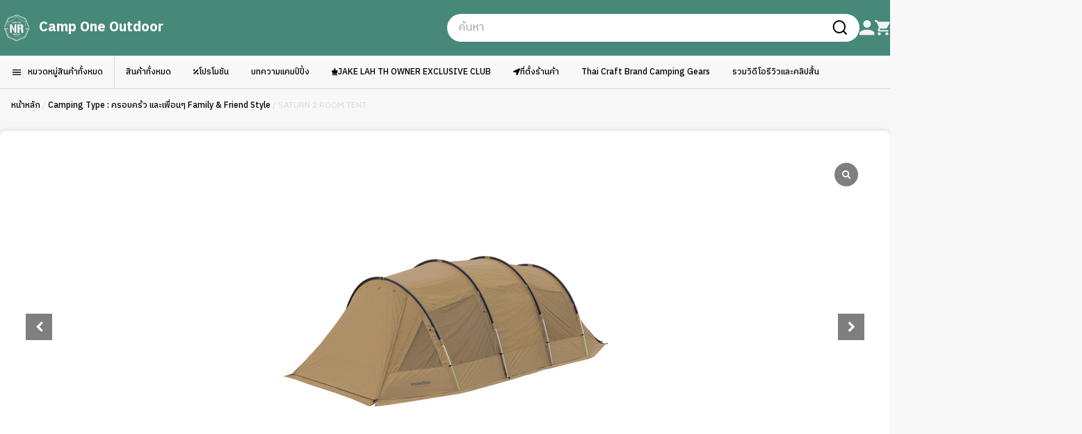

--- FILE ---
content_type: text/html; charset=UTF-8
request_url: https://www.camponeoutdoor.com/product/snowline_outdoorgear_saturn-2-room-tent/
body_size: 37509
content:
<!doctype html>
<html lang="th">
<head>
	<meta charset="UTF-8">
	<meta name="viewport" content="width=device-width, initial-scale=1">
	<link rel="profile" href="https://gmpg.org/xfn/11">
	
	<meta name='robots' content='index, follow, max-image-preview:large, max-snippet:-1, max-video-preview:-1' />

<!-- Google Tag Manager by PYS -->
    <script data-cfasync="false" data-pagespeed-no-defer>
	    window.dataLayerPYS = window.dataLayerPYS || [];
	</script>
<!-- End Google Tag Manager by PYS -->
	<!-- This site is optimized with the Yoast SEO plugin v26.5 - https://yoast.com/wordpress/plugins/seo/ -->
	<title>SATURN 2 ROOM TENT &#8212; Camp One Outdoor brand</title>
	<meta name="description" content="&#8212; SATURN 2 ROOM TENT" />
	<link rel="canonical" href="https://camponeoutdoor.com/product/snowline_outdoorgear_saturn-2-room-tent/" />
	<meta property="og:locale" content="th_TH" />
	<meta property="og:type" content="article" />
	<meta property="og:title" content="SATURN 2 ROOM TENT &#8212; Camp One Outdoor brand" />
	<meta property="og:description" content="&#8212; SATURN 2 ROOM TENT" />
	<meta property="og:url" content="http://camponeoutdoor.com/product/snowline_outdoorgear_saturn-2-room-tent/" />
	<meta property="og:site_name" content="Camp One Outdoor" />
	<meta property="article:publisher" content="https://www.facebook.com/camponeoutdoor" />
	<meta property="article:modified_time" content="2024-11-18T07:59:41+00:00" />
	<meta property="og:image" content="http://camponeoutdoor.com/wp-content/uploads/2023/01/campone_snowline_SATURN-2-ROOM-TENT_3.jpg" />
	<meta property="og:image:width" content="500" />
	<meta property="og:image:height" content="500" />
	<meta property="og:image:type" content="image/jpeg" />
	<meta name="twitter:card" content="summary_large_image" />
	<meta name="twitter:site" content="@camp1rcp" />
	<meta name="twitter:label1" content="Est. reading time" />
	<meta name="twitter:data1" content="1 นาที" />
	<script type="application/ld+json" class="yoast-schema-graph">{"@context":"https://schema.org","@graph":[{"@type":"WebPage","@id":"http://camponeoutdoor.com/product/snowline_outdoorgear_saturn-2-room-tent/","url":"http://camponeoutdoor.com/product/snowline_outdoorgear_saturn-2-room-tent/","name":"SATURN 2 ROOM TENT &#8212; Camp One Outdoor brand","isPartOf":{"@id":"http://47.129.51.101:80/#website"},"primaryImageOfPage":{"@id":"http://camponeoutdoor.com/product/snowline_outdoorgear_saturn-2-room-tent/#primaryimage"},"image":{"@id":"http://camponeoutdoor.com/product/snowline_outdoorgear_saturn-2-room-tent/#primaryimage"},"thumbnailUrl":"https://www.camponeoutdoor.com/wp-content/uploads/2023/01/campone_snowline_SATURN-2-ROOM-TENT_3.jpg","datePublished":"2023-01-20T03:06:10+00:00","dateModified":"2024-11-18T07:59:41+00:00","description":"&#8212; SATURN 2 ROOM TENT","breadcrumb":{"@id":"http://camponeoutdoor.com/product/snowline_outdoorgear_saturn-2-room-tent/#breadcrumb"},"inLanguage":"th","potentialAction":[{"@type":"ReadAction","target":["http://camponeoutdoor.com/product/snowline_outdoorgear_saturn-2-room-tent/"]}]},{"@type":"ImageObject","inLanguage":"th","@id":"http://camponeoutdoor.com/product/snowline_outdoorgear_saturn-2-room-tent/#primaryimage","url":"https://www.camponeoutdoor.com/wp-content/uploads/2023/01/campone_snowline_SATURN-2-ROOM-TENT_3.jpg","contentUrl":"https://www.camponeoutdoor.com/wp-content/uploads/2023/01/campone_snowline_SATURN-2-ROOM-TENT_3.jpg","width":500,"height":500},{"@type":"BreadcrumbList","@id":"http://camponeoutdoor.com/product/snowline_outdoorgear_saturn-2-room-tent/#breadcrumb","itemListElement":[{"@type":"ListItem","position":1,"name":"Home","item":"http://47.129.51.101:80/"},{"@type":"ListItem","position":2,"name":"Shop","item":"http://www.camponeoutdoor.com/shop/"},{"@type":"ListItem","position":3,"name":"SATURN 2 ROOM TENT"}]},{"@type":"WebSite","@id":"http://47.129.51.101:80/#website","url":"http://47.129.51.101:80/","name":"Camp One Outdoor Online !!!","description":"No.1 Thai&#039;s Outdoor FieldStyle Camping Store จำหน่าย ขาย อุปกรณ์แคมป์ แคมป์ปิ้งแบบมีสไตล์ พรีเมี่ยม ระดับโลก ไม่ซ้ำ จากญี่ปุ่น เกาหลี อเมริกา และ ยุโรป แคมป์ปิ้ง Outdoor Life Styles Camping and Outdoor Selective : ร้านแคมป์ปิ้ง, อุปกรณ์แคมป์ปิ้ง, camping แค้มปิ้ง, แบรนด์ชั้นนำจากทั่วโลก","publisher":{"@id":"http://47.129.51.101:80/#organization"},"alternateName":"แคมป์วัน เอาท์ดอร์ ออนไลน์","potentialAction":[{"@type":"SearchAction","target":{"@type":"EntryPoint","urlTemplate":"http://47.129.51.101:80/?s={search_term_string}"},"query-input":{"@type":"PropertyValueSpecification","valueRequired":true,"valueName":"search_term_string"}}],"inLanguage":"th"},{"@type":"Organization","@id":"http://47.129.51.101:80/#organization","name":"Camp One NR Team","alternateName":"แคมป์วัน","url":"http://47.129.51.101:80/","logo":{"@type":"ImageObject","inLanguage":"th","@id":"http://47.129.51.101:80/#/schema/logo/image/","url":"https://www.camponeoutdoor.com/wp-content/uploads/2024/03/CAMPONE_NR_LOGO_167x167.png","contentUrl":"https://www.camponeoutdoor.com/wp-content/uploads/2024/03/CAMPONE_NR_LOGO_167x167.png","width":167,"height":167,"caption":"Camp One NR Team"},"image":{"@id":"http://47.129.51.101:80/#/schema/logo/image/"},"sameAs":["https://www.facebook.com/camponeoutdoor","https://x.com/camp1rcp","https://www.facebook.com/Camp.tommy/","https://www.facebook.com/camp1rcp/","https://www.instagram.com/campone_ratchaphruek","https://www.instagram.com/camp1_nongkhaem","https://www.tiktok.com/@camp1rcp","https://www.tiktok.com/@camp1nk"]}]}</script>
	<!-- / Yoast SEO plugin. -->


<script type='application/javascript'  id='pys-version-script'>console.log('PixelYourSite Free version 11.1.5');</script>
<link rel="alternate" type="application/rss+xml" title="Camp One Outdoor &raquo; ฟีด" href="https://www.camponeoutdoor.com/feed/" />
<link rel="alternate" type="application/rss+xml" title="Camp One Outdoor &raquo; ฟีดความเห็น" href="https://www.camponeoutdoor.com/comments/feed/" />
<link rel="alternate" title="oEmbed (JSON)" type="application/json+oembed" href="https://www.camponeoutdoor.com/wp-json/oembed/1.0/embed?url=https%3A%2F%2Fwww.camponeoutdoor.com%2Fproduct%2Fsnowline_outdoorgear_saturn-2-room-tent%2F" />
<link rel="alternate" title="oEmbed (XML)" type="text/xml+oembed" href="https://www.camponeoutdoor.com/wp-json/oembed/1.0/embed?url=https%3A%2F%2Fwww.camponeoutdoor.com%2Fproduct%2Fsnowline_outdoorgear_saturn-2-room-tent%2F&#038;format=xml" />
		<!-- This site uses the Google Analytics by MonsterInsights plugin v9.10.1 - Using Analytics tracking - https://www.monsterinsights.com/ -->
							<script src="//www.googletagmanager.com/gtag/js?id=G-CLKRZECCX8"  data-cfasync="false" data-wpfc-render="false" async></script>
			<script data-cfasync="false" data-wpfc-render="false">
				var mi_version = '9.10.1';
				var mi_track_user = true;
				var mi_no_track_reason = '';
								var MonsterInsightsDefaultLocations = {"page_location":"https:\/\/www.camponeoutdoor.com\/product\/snowline_outdoorgear_saturn-2-room-tent\/"};
								if ( typeof MonsterInsightsPrivacyGuardFilter === 'function' ) {
					var MonsterInsightsLocations = (typeof MonsterInsightsExcludeQuery === 'object') ? MonsterInsightsPrivacyGuardFilter( MonsterInsightsExcludeQuery ) : MonsterInsightsPrivacyGuardFilter( MonsterInsightsDefaultLocations );
				} else {
					var MonsterInsightsLocations = (typeof MonsterInsightsExcludeQuery === 'object') ? MonsterInsightsExcludeQuery : MonsterInsightsDefaultLocations;
				}

								var disableStrs = [
										'ga-disable-G-CLKRZECCX8',
									];

				/* Function to detect opted out users */
				function __gtagTrackerIsOptedOut() {
					for (var index = 0; index < disableStrs.length; index++) {
						if (document.cookie.indexOf(disableStrs[index] + '=true') > -1) {
							return true;
						}
					}

					return false;
				}

				/* Disable tracking if the opt-out cookie exists. */
				if (__gtagTrackerIsOptedOut()) {
					for (var index = 0; index < disableStrs.length; index++) {
						window[disableStrs[index]] = true;
					}
				}

				/* Opt-out function */
				function __gtagTrackerOptout() {
					for (var index = 0; index < disableStrs.length; index++) {
						document.cookie = disableStrs[index] + '=true; expires=Thu, 31 Dec 2099 23:59:59 UTC; path=/';
						window[disableStrs[index]] = true;
					}
				}

				if ('undefined' === typeof gaOptout) {
					function gaOptout() {
						__gtagTrackerOptout();
					}
				}
								window.dataLayerPYS = window.dataLayerPYS || [];

				window.MonsterInsightsDualTracker = {
					helpers: {},
					trackers: {},
				};
				if (mi_track_user) {
					function __gtagDataLayer() {
						dataLayer.push(arguments);
					}

					function __gtagTracker(type, name, parameters) {
						if (!parameters) {
							parameters = {};
						}

						if (parameters.send_to) {
							__gtagDataLayer.apply(null, arguments);
							return;
						}

						if (type === 'event') {
														parameters.send_to = monsterinsights_frontend.v4_id;
							var hookName = name;
							if (typeof parameters['event_category'] !== 'undefined') {
								hookName = parameters['event_category'] + ':' + name;
							}

							if (typeof MonsterInsightsDualTracker.trackers[hookName] !== 'undefined') {
								MonsterInsightsDualTracker.trackers[hookName](parameters);
							} else {
								__gtagDataLayer('event', name, parameters);
							}
							
						} else {
							__gtagDataLayer.apply(null, arguments);
						}
					}

					__gtagTracker('js', new Date());
					__gtagTracker('set', {
						'developer_id.dZGIzZG': true,
											});
					if ( MonsterInsightsLocations.page_location ) {
						__gtagTracker('set', MonsterInsightsLocations);
					}
										__gtagTracker('config', 'G-CLKRZECCX8', {"forceSSL":"true","link_attribution":"true"} );
										window.gtag = __gtagTracker;										(function () {
						/* https://developers.google.com/analytics/devguides/collection/analyticsjs/ */
						/* ga and __gaTracker compatibility shim. */
						var noopfn = function () {
							return null;
						};
						var newtracker = function () {
							return new Tracker();
						};
						var Tracker = function () {
							return null;
						};
						var p = Tracker.prototype;
						p.get = noopfn;
						p.set = noopfn;
						p.send = function () {
							var args = Array.prototype.slice.call(arguments);
							args.unshift('send');
							__gaTracker.apply(null, args);
						};
						var __gaTracker = function () {
							var len = arguments.length;
							if (len === 0) {
								return;
							}
							var f = arguments[len - 1];
							if (typeof f !== 'object' || f === null || typeof f.hitCallback !== 'function') {
								if ('send' === arguments[0]) {
									var hitConverted, hitObject = false, action;
									if ('event' === arguments[1]) {
										if ('undefined' !== typeof arguments[3]) {
											hitObject = {
												'eventAction': arguments[3],
												'eventCategory': arguments[2],
												'eventLabel': arguments[4],
												'value': arguments[5] ? arguments[5] : 1,
											}
										}
									}
									if ('pageview' === arguments[1]) {
										if ('undefined' !== typeof arguments[2]) {
											hitObject = {
												'eventAction': 'page_view',
												'page_path': arguments[2],
											}
										}
									}
									if (typeof arguments[2] === 'object') {
										hitObject = arguments[2];
									}
									if (typeof arguments[5] === 'object') {
										Object.assign(hitObject, arguments[5]);
									}
									if ('undefined' !== typeof arguments[1].hitType) {
										hitObject = arguments[1];
										if ('pageview' === hitObject.hitType) {
											hitObject.eventAction = 'page_view';
										}
									}
									if (hitObject) {
										action = 'timing' === arguments[1].hitType ? 'timing_complete' : hitObject.eventAction;
										hitConverted = mapArgs(hitObject);
										__gtagTracker('event', action, hitConverted);
									}
								}
								return;
							}

							function mapArgs(args) {
								var arg, hit = {};
								var gaMap = {
									'eventCategory': 'event_category',
									'eventAction': 'event_action',
									'eventLabel': 'event_label',
									'eventValue': 'event_value',
									'nonInteraction': 'non_interaction',
									'timingCategory': 'event_category',
									'timingVar': 'name',
									'timingValue': 'value',
									'timingLabel': 'event_label',
									'page': 'page_path',
									'location': 'page_location',
									'title': 'page_title',
									'referrer' : 'page_referrer',
								};
								for (arg in args) {
																		if (!(!args.hasOwnProperty(arg) || !gaMap.hasOwnProperty(arg))) {
										hit[gaMap[arg]] = args[arg];
									} else {
										hit[arg] = args[arg];
									}
								}
								return hit;
							}

							try {
								f.hitCallback();
							} catch (ex) {
							}
						};
						__gaTracker.create = newtracker;
						__gaTracker.getByName = newtracker;
						__gaTracker.getAll = function () {
							return [];
						};
						__gaTracker.remove = noopfn;
						__gaTracker.loaded = true;
						window['__gaTracker'] = __gaTracker;
					})();
									} else {
										console.log("");
					(function () {
						function __gtagTracker() {
							return null;
						}

						window['__gtagTracker'] = __gtagTracker;
						window['gtag'] = __gtagTracker;
					})();
									}
			</script>
							<!-- / Google Analytics by MonsterInsights -->
		<style id='wp-img-auto-sizes-contain-inline-css'>
img:is([sizes=auto i],[sizes^="auto," i]){contain-intrinsic-size:3000px 1500px}
/*# sourceURL=wp-img-auto-sizes-contain-inline-css */
</style>

<style id='wp-emoji-styles-inline-css'>

	img.wp-smiley, img.emoji {
		display: inline !important;
		border: none !important;
		box-shadow: none !important;
		height: 1em !important;
		width: 1em !important;
		margin: 0 0.07em !important;
		vertical-align: -0.1em !important;
		background: none !important;
		padding: 0 !important;
	}
/*# sourceURL=wp-emoji-styles-inline-css */
</style>
<link rel='stylesheet' id='wp-block-library-css' href='https://www.camponeoutdoor.com/wp-includes/css/dist/block-library/style.min.css?ver=6.9' media='all' />
<style id='global-styles-inline-css'>
:root{--wp--preset--aspect-ratio--square: 1;--wp--preset--aspect-ratio--4-3: 4/3;--wp--preset--aspect-ratio--3-4: 3/4;--wp--preset--aspect-ratio--3-2: 3/2;--wp--preset--aspect-ratio--2-3: 2/3;--wp--preset--aspect-ratio--16-9: 16/9;--wp--preset--aspect-ratio--9-16: 9/16;--wp--preset--color--black: #000000;--wp--preset--color--cyan-bluish-gray: #abb8c3;--wp--preset--color--white: #ffffff;--wp--preset--color--pale-pink: #f78da7;--wp--preset--color--vivid-red: #cf2e2e;--wp--preset--color--luminous-vivid-orange: #ff6900;--wp--preset--color--luminous-vivid-amber: #fcb900;--wp--preset--color--light-green-cyan: #7bdcb5;--wp--preset--color--vivid-green-cyan: #00d084;--wp--preset--color--pale-cyan-blue: #8ed1fc;--wp--preset--color--vivid-cyan-blue: #0693e3;--wp--preset--color--vivid-purple: #9b51e0;--wp--preset--color--background: #ffffff;--wp--preset--color--foreground: #404040;--wp--preset--color--primary: #b91c1c;--wp--preset--color--secondary: #15803d;--wp--preset--color--tertiary: #0369a1;--wp--preset--gradient--vivid-cyan-blue-to-vivid-purple: linear-gradient(135deg,rgb(6,147,227) 0%,rgb(155,81,224) 100%);--wp--preset--gradient--light-green-cyan-to-vivid-green-cyan: linear-gradient(135deg,rgb(122,220,180) 0%,rgb(0,208,130) 100%);--wp--preset--gradient--luminous-vivid-amber-to-luminous-vivid-orange: linear-gradient(135deg,rgb(252,185,0) 0%,rgb(255,105,0) 100%);--wp--preset--gradient--luminous-vivid-orange-to-vivid-red: linear-gradient(135deg,rgb(255,105,0) 0%,rgb(207,46,46) 100%);--wp--preset--gradient--very-light-gray-to-cyan-bluish-gray: linear-gradient(135deg,rgb(238,238,238) 0%,rgb(169,184,195) 100%);--wp--preset--gradient--cool-to-warm-spectrum: linear-gradient(135deg,rgb(74,234,220) 0%,rgb(151,120,209) 20%,rgb(207,42,186) 40%,rgb(238,44,130) 60%,rgb(251,105,98) 80%,rgb(254,248,76) 100%);--wp--preset--gradient--blush-light-purple: linear-gradient(135deg,rgb(255,206,236) 0%,rgb(152,150,240) 100%);--wp--preset--gradient--blush-bordeaux: linear-gradient(135deg,rgb(254,205,165) 0%,rgb(254,45,45) 50%,rgb(107,0,62) 100%);--wp--preset--gradient--luminous-dusk: linear-gradient(135deg,rgb(255,203,112) 0%,rgb(199,81,192) 50%,rgb(65,88,208) 100%);--wp--preset--gradient--pale-ocean: linear-gradient(135deg,rgb(255,245,203) 0%,rgb(182,227,212) 50%,rgb(51,167,181) 100%);--wp--preset--gradient--electric-grass: linear-gradient(135deg,rgb(202,248,128) 0%,rgb(113,206,126) 100%);--wp--preset--gradient--midnight: linear-gradient(135deg,rgb(2,3,129) 0%,rgb(40,116,252) 100%);--wp--preset--font-size--small: 13px;--wp--preset--font-size--medium: 20px;--wp--preset--font-size--large: 36px;--wp--preset--font-size--x-large: 42px;--wp--preset--spacing--20: 0.44rem;--wp--preset--spacing--30: 0.67rem;--wp--preset--spacing--40: 1rem;--wp--preset--spacing--50: 1.5rem;--wp--preset--spacing--60: 2.25rem;--wp--preset--spacing--70: 3.38rem;--wp--preset--spacing--80: 5.06rem;--wp--preset--shadow--natural: 6px 6px 9px rgba(0, 0, 0, 0.2);--wp--preset--shadow--deep: 12px 12px 50px rgba(0, 0, 0, 0.4);--wp--preset--shadow--sharp: 6px 6px 0px rgba(0, 0, 0, 0.2);--wp--preset--shadow--outlined: 6px 6px 0px -3px rgb(255, 255, 255), 6px 6px rgb(0, 0, 0);--wp--preset--shadow--crisp: 6px 6px 0px rgb(0, 0, 0);}:root { --wp--style--global--content-size: 40rem;--wp--style--global--wide-size: 60rem; }:where(body) { margin: 0; }.wp-site-blocks > .alignleft { float: left; margin-right: 2em; }.wp-site-blocks > .alignright { float: right; margin-left: 2em; }.wp-site-blocks > .aligncenter { justify-content: center; margin-left: auto; margin-right: auto; }:where(.is-layout-flex){gap: 0.5em;}:where(.is-layout-grid){gap: 0.5em;}.is-layout-flow > .alignleft{float: left;margin-inline-start: 0;margin-inline-end: 2em;}.is-layout-flow > .alignright{float: right;margin-inline-start: 2em;margin-inline-end: 0;}.is-layout-flow > .aligncenter{margin-left: auto !important;margin-right: auto !important;}.is-layout-constrained > .alignleft{float: left;margin-inline-start: 0;margin-inline-end: 2em;}.is-layout-constrained > .alignright{float: right;margin-inline-start: 2em;margin-inline-end: 0;}.is-layout-constrained > .aligncenter{margin-left: auto !important;margin-right: auto !important;}.is-layout-constrained > :where(:not(.alignleft):not(.alignright):not(.alignfull)){max-width: var(--wp--style--global--content-size);margin-left: auto !important;margin-right: auto !important;}.is-layout-constrained > .alignwide{max-width: var(--wp--style--global--wide-size);}body .is-layout-flex{display: flex;}.is-layout-flex{flex-wrap: wrap;align-items: center;}.is-layout-flex > :is(*, div){margin: 0;}body .is-layout-grid{display: grid;}.is-layout-grid > :is(*, div){margin: 0;}body{padding-top: 0px;padding-right: 0px;padding-bottom: 0px;padding-left: 0px;}a:where(:not(.wp-element-button)){text-decoration: underline;}:root :where(.wp-element-button, .wp-block-button__link){background-color: #32373c;border-width: 0;color: #fff;font-family: inherit;font-size: inherit;font-style: inherit;font-weight: inherit;letter-spacing: inherit;line-height: inherit;padding-top: calc(0.667em + 2px);padding-right: calc(1.333em + 2px);padding-bottom: calc(0.667em + 2px);padding-left: calc(1.333em + 2px);text-decoration: none;text-transform: inherit;}.has-black-color{color: var(--wp--preset--color--black) !important;}.has-cyan-bluish-gray-color{color: var(--wp--preset--color--cyan-bluish-gray) !important;}.has-white-color{color: var(--wp--preset--color--white) !important;}.has-pale-pink-color{color: var(--wp--preset--color--pale-pink) !important;}.has-vivid-red-color{color: var(--wp--preset--color--vivid-red) !important;}.has-luminous-vivid-orange-color{color: var(--wp--preset--color--luminous-vivid-orange) !important;}.has-luminous-vivid-amber-color{color: var(--wp--preset--color--luminous-vivid-amber) !important;}.has-light-green-cyan-color{color: var(--wp--preset--color--light-green-cyan) !important;}.has-vivid-green-cyan-color{color: var(--wp--preset--color--vivid-green-cyan) !important;}.has-pale-cyan-blue-color{color: var(--wp--preset--color--pale-cyan-blue) !important;}.has-vivid-cyan-blue-color{color: var(--wp--preset--color--vivid-cyan-blue) !important;}.has-vivid-purple-color{color: var(--wp--preset--color--vivid-purple) !important;}.has-background-color{color: var(--wp--preset--color--background) !important;}.has-foreground-color{color: var(--wp--preset--color--foreground) !important;}.has-primary-color{color: var(--wp--preset--color--primary) !important;}.has-secondary-color{color: var(--wp--preset--color--secondary) !important;}.has-tertiary-color{color: var(--wp--preset--color--tertiary) !important;}.has-black-background-color{background-color: var(--wp--preset--color--black) !important;}.has-cyan-bluish-gray-background-color{background-color: var(--wp--preset--color--cyan-bluish-gray) !important;}.has-white-background-color{background-color: var(--wp--preset--color--white) !important;}.has-pale-pink-background-color{background-color: var(--wp--preset--color--pale-pink) !important;}.has-vivid-red-background-color{background-color: var(--wp--preset--color--vivid-red) !important;}.has-luminous-vivid-orange-background-color{background-color: var(--wp--preset--color--luminous-vivid-orange) !important;}.has-luminous-vivid-amber-background-color{background-color: var(--wp--preset--color--luminous-vivid-amber) !important;}.has-light-green-cyan-background-color{background-color: var(--wp--preset--color--light-green-cyan) !important;}.has-vivid-green-cyan-background-color{background-color: var(--wp--preset--color--vivid-green-cyan) !important;}.has-pale-cyan-blue-background-color{background-color: var(--wp--preset--color--pale-cyan-blue) !important;}.has-vivid-cyan-blue-background-color{background-color: var(--wp--preset--color--vivid-cyan-blue) !important;}.has-vivid-purple-background-color{background-color: var(--wp--preset--color--vivid-purple) !important;}.has-background-background-color{background-color: var(--wp--preset--color--background) !important;}.has-foreground-background-color{background-color: var(--wp--preset--color--foreground) !important;}.has-primary-background-color{background-color: var(--wp--preset--color--primary) !important;}.has-secondary-background-color{background-color: var(--wp--preset--color--secondary) !important;}.has-tertiary-background-color{background-color: var(--wp--preset--color--tertiary) !important;}.has-black-border-color{border-color: var(--wp--preset--color--black) !important;}.has-cyan-bluish-gray-border-color{border-color: var(--wp--preset--color--cyan-bluish-gray) !important;}.has-white-border-color{border-color: var(--wp--preset--color--white) !important;}.has-pale-pink-border-color{border-color: var(--wp--preset--color--pale-pink) !important;}.has-vivid-red-border-color{border-color: var(--wp--preset--color--vivid-red) !important;}.has-luminous-vivid-orange-border-color{border-color: var(--wp--preset--color--luminous-vivid-orange) !important;}.has-luminous-vivid-amber-border-color{border-color: var(--wp--preset--color--luminous-vivid-amber) !important;}.has-light-green-cyan-border-color{border-color: var(--wp--preset--color--light-green-cyan) !important;}.has-vivid-green-cyan-border-color{border-color: var(--wp--preset--color--vivid-green-cyan) !important;}.has-pale-cyan-blue-border-color{border-color: var(--wp--preset--color--pale-cyan-blue) !important;}.has-vivid-cyan-blue-border-color{border-color: var(--wp--preset--color--vivid-cyan-blue) !important;}.has-vivid-purple-border-color{border-color: var(--wp--preset--color--vivid-purple) !important;}.has-background-border-color{border-color: var(--wp--preset--color--background) !important;}.has-foreground-border-color{border-color: var(--wp--preset--color--foreground) !important;}.has-primary-border-color{border-color: var(--wp--preset--color--primary) !important;}.has-secondary-border-color{border-color: var(--wp--preset--color--secondary) !important;}.has-tertiary-border-color{border-color: var(--wp--preset--color--tertiary) !important;}.has-vivid-cyan-blue-to-vivid-purple-gradient-background{background: var(--wp--preset--gradient--vivid-cyan-blue-to-vivid-purple) !important;}.has-light-green-cyan-to-vivid-green-cyan-gradient-background{background: var(--wp--preset--gradient--light-green-cyan-to-vivid-green-cyan) !important;}.has-luminous-vivid-amber-to-luminous-vivid-orange-gradient-background{background: var(--wp--preset--gradient--luminous-vivid-amber-to-luminous-vivid-orange) !important;}.has-luminous-vivid-orange-to-vivid-red-gradient-background{background: var(--wp--preset--gradient--luminous-vivid-orange-to-vivid-red) !important;}.has-very-light-gray-to-cyan-bluish-gray-gradient-background{background: var(--wp--preset--gradient--very-light-gray-to-cyan-bluish-gray) !important;}.has-cool-to-warm-spectrum-gradient-background{background: var(--wp--preset--gradient--cool-to-warm-spectrum) !important;}.has-blush-light-purple-gradient-background{background: var(--wp--preset--gradient--blush-light-purple) !important;}.has-blush-bordeaux-gradient-background{background: var(--wp--preset--gradient--blush-bordeaux) !important;}.has-luminous-dusk-gradient-background{background: var(--wp--preset--gradient--luminous-dusk) !important;}.has-pale-ocean-gradient-background{background: var(--wp--preset--gradient--pale-ocean) !important;}.has-electric-grass-gradient-background{background: var(--wp--preset--gradient--electric-grass) !important;}.has-midnight-gradient-background{background: var(--wp--preset--gradient--midnight) !important;}.has-small-font-size{font-size: var(--wp--preset--font-size--small) !important;}.has-medium-font-size{font-size: var(--wp--preset--font-size--medium) !important;}.has-large-font-size{font-size: var(--wp--preset--font-size--large) !important;}.has-x-large-font-size{font-size: var(--wp--preset--font-size--x-large) !important;}
:where(.wp-block-post-template.is-layout-flex){gap: 1.25em;}:where(.wp-block-post-template.is-layout-grid){gap: 1.25em;}
:where(.wp-block-term-template.is-layout-flex){gap: 1.25em;}:where(.wp-block-term-template.is-layout-grid){gap: 1.25em;}
:where(.wp-block-columns.is-layout-flex){gap: 2em;}:where(.wp-block-columns.is-layout-grid){gap: 2em;}
:root :where(.wp-block-pullquote){font-size: 1.5em;line-height: 1.6;}
/*# sourceURL=global-styles-inline-css */
</style>
<link rel='stylesheet' id='seed-social-css' href='https://www.camponeoutdoor.com/wp-content/plugins/seed-social/style.css?ver=2021.02' media='all' />
<link rel='stylesheet' id='woocommerce-layout-css' href='https://www.camponeoutdoor.com/wp-content/plugins/woocommerce/assets/css/woocommerce-layout.css?ver=10.4.0' media='all' />
<link rel='stylesheet' id='woocommerce-smallscreen-css' href='https://www.camponeoutdoor.com/wp-content/plugins/woocommerce/assets/css/woocommerce-smallscreen.css?ver=10.4.0' media='only screen and (max-width: 768px)' />
<link rel='stylesheet' id='woocommerce-general-css' href='https://www.camponeoutdoor.com/wp-content/plugins/woocommerce/assets/css/woocommerce.css?ver=10.4.0' media='all' />
<style id='woocommerce-inline-inline-css'>
.woocommerce form .form-row .required { visibility: visible; }
/*# sourceURL=woocommerce-inline-inline-css */
</style>
<link rel='stylesheet' id='dgwt-wcas-style-css' href='https://www.camponeoutdoor.com/wp-content/plugins/ajax-search-for-woocommerce/assets/css/style.min.css?ver=1.32.0' media='all' />
<link rel='stylesheet' id='camponeoutdoor-style-css' href='https://www.camponeoutdoor.com/wp-content/themes/camponeoutdoor/style.css?ver=1.0.33' media='all' />
<link rel='stylesheet' id='splide-css-css' href='https://www.camponeoutdoor.com/wp-content/themes/camponeoutdoor/css/splide.min.css?ver=1.0.33' media='all' />
<link rel='stylesheet' id='fontawesome-css-css' href='https://www.camponeoutdoor.com/wp-content/themes/camponeoutdoor/css/fontawesome.min.css?ver=1.0.33' media='all' />
<link rel='stylesheet' id='app-css-css' href='https://www.camponeoutdoor.com/wp-content/themes/camponeoutdoor/css/app.css?ver=1.0.33' media='all' />
<link rel='stylesheet' id='wp-pagenavi-css' href='https://www.camponeoutdoor.com/wp-content/plugins/wp-pagenavi/pagenavi-css.css?ver=2.70' media='all' />
<link rel='stylesheet' id='sp_wcgs-fontello-fontende-icons-css' href='https://www.camponeoutdoor.com/wp-content/plugins/gallery-slider-for-woocommerce/public/css/fontello.min.css?ver=3.1.2' media='all' />
<link rel='stylesheet' id='wcgs-swiper-css' href='https://www.camponeoutdoor.com/wp-content/plugins/gallery-slider-for-woocommerce/public/css/swiper.min.css?ver=3.1.2' media='all' />
<link rel='stylesheet' id='wcgs-fancybox-css' href='https://www.camponeoutdoor.com/wp-content/plugins/gallery-slider-for-woocommerce/public/css/fancybox.min.css?ver=3.1.2' media='all' />
<link rel='stylesheet' id='gallery-slider-for-woocommerce-css' href='https://www.camponeoutdoor.com/wp-content/plugins/gallery-slider-for-woocommerce/public/css/woo-gallery-slider-public.min.css?ver=3.1.2' media='all' />
<style id='gallery-slider-for-woocommerce-inline-css'>
#wpgs-gallery .wcgs-thumb.spswiper-slide-thumb-active.wcgs-thumb img {border: 2px solid #0085BA;}#wpgs-gallery .wcgs-thumb.spswiper-slide:hover img,#wpgs-gallery .wcgs-thumb.spswiper-slide-thumb-active.wcgs-thumb:hover img {border-color: #0085BA;}#wpgs-gallery .wcgs-thumb.spswiper-slide img {border: 2px solid #dddddd;border-radius: 0px;}#wpgs-gallery .wcgs-video-icon:after {content: "\e823";}#wpgs-gallery .gallery-navigation-carousel-wrapper {-ms-flex-order: 2 !important;order: 2 !important;margin-top: 6px;;}.rtl #wpgs-gallery.wcgs-vertical-right .gallery-navigation-carousel-wrapper {margin-right: 6px;margin-left: 0;}#wpgs-gallery .wcgs-carousel .wcgs-spswiper-arrow {font-size: 16px;}#wpgs-gallery .wcgs-carousel .wcgs-spswiper-arrow:before,#wpgs-gallery .wcgs-carousel .wcgs-spswiper-arrow:before {font-size: 16px;color: #fff;line-height: unset;}#wpgs-gallery.wcgs-woocommerce-product-gallery .wcgs-carousel .wcgs-slider-image {border-radius: 0px;}#wpgs-gallery .wcgs-carousel .wcgs-spswiper-arrow,#wpgs-gallery .wcgs-carousel .wcgs-spswiper-arrow{background-color: rgba(0, 0, 0, .5);border-radius: 0px;}#wpgs-gallery .wcgs-carousel .wcgs-spswiper-arrow:hover, #wpgs-gallery .wcgs-carousel .wcgs-spswiper-arrow:hover {background-color: rgba(0, 0, 0, .85);}#wpgs-gallery .wcgs-carousel .wcgs-spswiper-arrow:hover::before, #wpgs-gallery .wcgs-carousel .wcgs-spswiper-arrow:hover::before{ color: #fff;}#wpgs-gallery .spswiper-pagination .spswiper-pagination-bullet {background-color: rgba(115, 119, 121, 0.5);}#wpgs-gallery .spswiper-pagination .spswiper-pagination-bullet.spswiper-pagination-bullet-active {background-color: rgba(115, 119, 121, 0.8);}#wpgs-gallery .wcgs-lightbox .sp_wgs-lightbox {color: #fff;background-color: rgba(0, 0, 0, 0.5);font-size: 13px;}#wpgs-gallery .wcgs-lightbox .sp_wgs-lightbox:hover {color: #fff;background-color: rgba(0, 0, 0, 0.8);}#wpgs-gallery .gallery-navigation-carousel.vertical .wcgs-spswiper-button-next.wcgs-spswiper-arrow::before,#wpgs-gallery .gallery-navigation-carousel .wcgs-spswiper-button-prev.wcgs-spswiper-arrow::before {content: "\e814";}#wpgs-gallery .gallery-navigation-carousel.vertical .wcgs-spswiper-button-prev.wcgs-spswiper-arrow::before,#wpgs-gallery .gallery-navigation-carousel .wcgs-spswiper-button-next.wcgs-spswiper-arrow::before {content: "\e801";}#wpgs-gallery .gallery-navigation-carousel .wcgs-spswiper-arrow {background-color: rgba(0, 0, 0, 0.5);}#wpgs-gallery .gallery-navigation-carousel .wcgs-spswiper-arrow:before{font-size: 12px;color: #fff;}#wpgs-gallery .gallery-navigation-carousel .wcgs-spswiper-arrow:hover {background-color: rgba(0, 0, 0, 0.8);}#wpgs-gallery .wcgs-carousel .wcgs-spswiper-button-prev.wcgs-spswiper-arrow::before {content: "\e814";}#wpgs-gallery .wcgs-carousel .wcgs-spswiper-button-next.wcgs-spswiper-arrow::before {content: "\e801";}#wpgs-gallery .gallery-navigation-carousel .wcgs-spswiper-arrow:hover::before{color: #fff;}#wpgs-gallery {margin-bottom: 30px;max-width: 50%;}.wcgs-fancybox-wrapper .fancybox__caption {color: #ffffff;font-size: 14px;}.fancybox-bg {background: #1e1e1e !important;}
/*# sourceURL=gallery-slider-for-woocommerce-inline-css */
</style>
<link rel='stylesheet' id='sp_wcgs-fontello-icons-css' href='https://www.camponeoutdoor.com/wp-content/plugins/gallery-slider-for-woocommerce/admin/css/fontello.min.css?ver=3.1.2' media='all' />
<style id='rocket-lazyload-inline-css'>
.rll-youtube-player{position:relative;padding-bottom:56.23%;height:0;overflow:hidden;max-width:100%;}.rll-youtube-player:focus-within{outline: 2px solid currentColor;outline-offset: 5px;}.rll-youtube-player iframe{position:absolute;top:0;left:0;width:100%;height:100%;z-index:100;background:0 0}.rll-youtube-player img{bottom:0;display:block;left:0;margin:auto;max-width:100%;width:100%;position:absolute;right:0;top:0;border:none;height:auto;-webkit-transition:.4s all;-moz-transition:.4s all;transition:.4s all}.rll-youtube-player img:hover{-webkit-filter:brightness(75%)}.rll-youtube-player .play{height:100%;width:100%;left:0;top:0;position:absolute;background:url(https://www.camponeoutdoor.com/wp-content/plugins/rocket-lazy-load/assets/img/youtube.png) no-repeat center;background-color: transparent !important;cursor:pointer;border:none;}.wp-embed-responsive .wp-has-aspect-ratio .rll-youtube-player{position:absolute;padding-bottom:0;width:100%;height:100%;top:0;bottom:0;left:0;right:0}
/*# sourceURL=rocket-lazyload-inline-css */
</style>
<script type="text/javascript">
            window._nslDOMReady = (function () {
                const executedCallbacks = new Set();
            
                return function (callback) {
                    /**
                    * Third parties might dispatch DOMContentLoaded events, so we need to ensure that we only run our callback once!
                    */
                    if (executedCallbacks.has(callback)) return;
            
                    const wrappedCallback = function () {
                        if (executedCallbacks.has(callback)) return;
                        executedCallbacks.add(callback);
                        callback();
                    };
            
                    if (document.readyState === "complete" || document.readyState === "interactive") {
                        wrappedCallback();
                    } else {
                        document.addEventListener("DOMContentLoaded", wrappedCallback);
                    }
                };
            })();
        </script><script id="jquery-core-js-extra">
var pysFacebookRest = {"restApiUrl":"https://www.camponeoutdoor.com/wp-json/pys-facebook/v1/event","debug":""};
//# sourceURL=jquery-core-js-extra
</script>
<script src="https://www.camponeoutdoor.com/wp-includes/js/jquery/jquery.min.js?ver=3.7.1" id="jquery-core-js"></script>
<script src="https://www.camponeoutdoor.com/wp-includes/js/jquery/jquery-migrate.min.js?ver=3.4.1" id="jquery-migrate-js"></script>
<script src="https://www.camponeoutdoor.com/wp-content/plugins/google-analytics-for-wordpress/assets/js/frontend-gtag.min.js?ver=9.10.1" id="monsterinsights-frontend-script-js" async data-wp-strategy="async"></script>
<script data-cfasync="false" data-wpfc-render="false" id='monsterinsights-frontend-script-js-extra'>var monsterinsights_frontend = {"js_events_tracking":"true","download_extensions":"doc,pdf,ppt,zip,xls,docx,pptx,xlsx","inbound_paths":"[{\"path\":\"\\\/go\\\/\",\"label\":\"affiliate\"},{\"path\":\"\\\/recommend\\\/\",\"label\":\"affiliate\"}]","home_url":"https:\/\/www.camponeoutdoor.com","hash_tracking":"false","v4_id":"G-CLKRZECCX8"};</script>
<script src="https://www.camponeoutdoor.com/wp-content/plugins/woocommerce/assets/js/jquery-blockui/jquery.blockUI.min.js?ver=2.7.0-wc.10.4.0" id="wc-jquery-blockui-js" defer data-wp-strategy="defer"></script>
<script id="wc-add-to-cart-js-extra">
var wc_add_to_cart_params = {"ajax_url":"/wp-admin/admin-ajax.php","wc_ajax_url":"/?wc-ajax=%%endpoint%%","i18n_view_cart":"\u0e14\u0e39\u0e15\u0e30\u0e01\u0e23\u0e49\u0e32\u0e2a\u0e34\u0e19\u0e04\u0e49\u0e32","cart_url":"https://www.camponeoutdoor.com/cart/","is_cart":"","cart_redirect_after_add":"no"};
//# sourceURL=wc-add-to-cart-js-extra
</script>
<script src="https://www.camponeoutdoor.com/wp-content/plugins/woocommerce/assets/js/frontend/add-to-cart.min.js?ver=10.4.0" id="wc-add-to-cart-js" defer data-wp-strategy="defer"></script>
<script id="wc-single-product-js-extra">
var wc_single_product_params = {"i18n_required_rating_text":"\u0e01\u0e23\u0e38\u0e13\u0e32\u0e40\u0e25\u0e37\u0e2d\u0e01\u0e23\u0e30\u0e14\u0e31\u0e1a","i18n_rating_options":["1 of 5 stars","2 of 5 stars","3 of 5 stars","4 of 5 stars","5 of 5 stars"],"i18n_product_gallery_trigger_text":"View full-screen image gallery","review_rating_required":"yes","flexslider":{"rtl":false,"animation":"slide","smoothHeight":true,"directionNav":false,"controlNav":"thumbnails","slideshow":false,"animationSpeed":500,"animationLoop":false,"allowOneSlide":false},"zoom_enabled":"","zoom_options":[],"photoswipe_enabled":"","photoswipe_options":{"shareEl":false,"closeOnScroll":false,"history":false,"hideAnimationDuration":0,"showAnimationDuration":0},"flexslider_enabled":""};
//# sourceURL=wc-single-product-js-extra
</script>
<script src="https://www.camponeoutdoor.com/wp-content/plugins/woocommerce/assets/js/frontend/single-product.min.js?ver=10.4.0" id="wc-single-product-js" defer data-wp-strategy="defer"></script>
<script src="https://www.camponeoutdoor.com/wp-content/plugins/woocommerce/assets/js/js-cookie/js.cookie.min.js?ver=2.1.4-wc.10.4.0" id="wc-js-cookie-js" defer data-wp-strategy="defer"></script>
<script id="woocommerce-js-extra">
var woocommerce_params = {"ajax_url":"/wp-admin/admin-ajax.php","wc_ajax_url":"/?wc-ajax=%%endpoint%%","i18n_password_show":"Show password","i18n_password_hide":"Hide password"};
//# sourceURL=woocommerce-js-extra
</script>
<script src="https://www.camponeoutdoor.com/wp-content/plugins/woocommerce/assets/js/frontend/woocommerce.min.js?ver=10.4.0" id="woocommerce-js" defer data-wp-strategy="defer"></script>
<script src="https://www.camponeoutdoor.com/wp-content/plugins/pixelyoursite/dist/scripts/jquery.bind-first-0.2.3.min.js?ver=0.2.3" id="jquery-bind-first-js"></script>
<script src="https://www.camponeoutdoor.com/wp-content/plugins/pixelyoursite/dist/scripts/js.cookie-2.1.3.min.js?ver=2.1.3" id="js-cookie-pys-js"></script>
<script src="https://www.camponeoutdoor.com/wp-content/plugins/pixelyoursite/dist/scripts/tld.min.js?ver=2.3.1" id="js-tld-js"></script>
<script id="pys-js-extra">
var pysOptions = {"staticEvents":{"facebook":{"woo_view_content":[{"delay":0,"type":"static","name":"ViewContent","pixelIds":["1655209788276522"],"eventID":"aa010de5-8481-4dc8-8088-34b177282bcc","params":{"content_ids":["1542"],"content_type":"product","content_name":"SATURN 2 ROOM TENT","category_name":"Brand : Snowline Outdoor Gear, Camping Collection : \u0e40\u0e15\u0e47\u0e19\u0e17\u0e4c & \u0e17\u0e32\u0e23\u0e4c\u0e1b, Camping Type : \u0e04\u0e23\u0e1a\u0e04\u0e23\u0e31\u0e19 \u0e2a\u0e33\u0e2b\u0e23\u0e31\u0e1a\u0e23\u0e16\u0e22\u0e19\u0e15\u0e4c\u0e40\u0e1b\u0e47\u0e19\u0e1e\u0e32\u0e2b\u0e19\u0e30 Car-Camping Style, Camping Type : \u0e04\u0e23\u0e2d\u0e1a\u0e04\u0e23\u0e49\u0e27 \u0e41\u0e25\u0e30\u0e40\u0e1e\u0e37\u0e48\u0e2d\u0e19\u0e46 Family & Friend Style, Country : KOREA","value":"32500","currency":"THB","contents":[{"id":"1542","quantity":1}],"product_price":"32500","page_title":"SATURN 2 ROOM TENT","post_type":"product","post_id":1542,"plugin":"PixelYourSite","user_role":"guest","event_url":"www.camponeoutdoor.com/product/snowline_outdoorgear_saturn-2-room-tent/"},"e_id":"woo_view_content","ids":[],"hasTimeWindow":false,"timeWindow":0,"woo_order":"","edd_order":""}],"init_event":[{"delay":0,"type":"static","ajaxFire":false,"name":"PageView","pixelIds":["1655209788276522"],"eventID":"f04fb762-ca45-4dad-830a-af7c97389685","params":{"page_title":"SATURN 2 ROOM TENT","post_type":"product","post_id":1542,"plugin":"PixelYourSite","user_role":"guest","event_url":"www.camponeoutdoor.com/product/snowline_outdoorgear_saturn-2-room-tent/"},"e_id":"init_event","ids":[],"hasTimeWindow":false,"timeWindow":0,"woo_order":"","edd_order":""}]},"ga":{"woo_view_content":[{"delay":0,"type":"static","name":"view_item","trackingIds":["376525091"],"eventID":"aa010de5-8481-4dc8-8088-34b177282bcc","params":{"event_category":"ecommerce","currency":"THB","items":[{"item_id":"1542","item_name":"SATURN 2 ROOM TENT","quantity":1,"price":"32500","item_category":"Country : KOREA","item_category2":"Camping Type : \u0e04\u0e23\u0e2d\u0e1a\u0e04\u0e23\u0e49\u0e27 \u0e41\u0e25\u0e30\u0e40\u0e1e\u0e37\u0e48\u0e2d\u0e19\u0e46 Family & Friend Style","item_category3":"Camping Type : \u0e04\u0e23\u0e1a\u0e04\u0e23\u0e31\u0e19 \u0e2a\u0e33\u0e2b\u0e23\u0e31\u0e1a\u0e23\u0e16\u0e22\u0e19\u0e15\u0e4c\u0e40\u0e1b\u0e47\u0e19\u0e1e\u0e32\u0e2b\u0e19\u0e30 Car-Camping Style","item_category4":"Camping Collection : \u0e40\u0e15\u0e47\u0e19\u0e17\u0e4c & \u0e17\u0e32\u0e23\u0e4c\u0e1b","item_category5":"Brand : Snowline Outdoor Gear"}],"value":"32500","page_title":"SATURN 2 ROOM TENT","post_type":"product","post_id":1542,"plugin":"PixelYourSite","user_role":"guest","event_url":"www.camponeoutdoor.com/product/snowline_outdoorgear_saturn-2-room-tent/"},"e_id":"woo_view_content","ids":[],"hasTimeWindow":false,"timeWindow":0,"pixelIds":[],"woo_order":"","edd_order":""}]}},"dynamicEvents":[],"triggerEvents":[],"triggerEventTypes":[],"facebook":{"pixelIds":["1655209788276522"],"advancedMatching":{"external_id":"abdfebdeaabcaceebfbfb"},"advancedMatchingEnabled":true,"removeMetadata":false,"wooVariableAsSimple":false,"serverApiEnabled":true,"wooCRSendFromServer":false,"send_external_id":null,"enabled_medical":false,"do_not_track_medical_param":["event_url","post_title","page_title","landing_page","content_name","categories","category_name","tags"],"meta_ldu":false},"ga":{"trackingIds":["376525091"],"commentEventEnabled":true,"downloadEnabled":true,"formEventEnabled":true,"crossDomainEnabled":false,"crossDomainAcceptIncoming":false,"crossDomainDomains":[],"isDebugEnabled":[],"serverContainerUrls":{"376525091":{"enable_server_container":"","server_container_url":"","transport_url":""}},"additionalConfig":{"376525091":{"first_party_collection":true}},"disableAdvertisingFeatures":false,"disableAdvertisingPersonalization":false,"wooVariableAsSimple":true,"custom_page_view_event":false},"debug":"","siteUrl":"https://www.camponeoutdoor.com","ajaxUrl":"https://www.camponeoutdoor.com/wp-admin/admin-ajax.php","ajax_event":"79a4be8bf4","enable_remove_download_url_param":"1","cookie_duration":"7","last_visit_duration":"60","enable_success_send_form":"","ajaxForServerEvent":"1","ajaxForServerStaticEvent":"1","useSendBeacon":"1","send_external_id":"1","external_id_expire":"180","track_cookie_for_subdomains":"1","google_consent_mode":"1","gdpr":{"ajax_enabled":false,"all_disabled_by_api":false,"facebook_disabled_by_api":false,"analytics_disabled_by_api":false,"google_ads_disabled_by_api":false,"pinterest_disabled_by_api":false,"bing_disabled_by_api":false,"reddit_disabled_by_api":false,"externalID_disabled_by_api":false,"facebook_prior_consent_enabled":true,"analytics_prior_consent_enabled":true,"google_ads_prior_consent_enabled":null,"pinterest_prior_consent_enabled":true,"bing_prior_consent_enabled":true,"cookiebot_integration_enabled":false,"cookiebot_facebook_consent_category":"marketing","cookiebot_analytics_consent_category":"statistics","cookiebot_tiktok_consent_category":"marketing","cookiebot_google_ads_consent_category":"marketing","cookiebot_pinterest_consent_category":"marketing","cookiebot_bing_consent_category":"marketing","consent_magic_integration_enabled":false,"real_cookie_banner_integration_enabled":false,"cookie_notice_integration_enabled":false,"cookie_law_info_integration_enabled":false,"analytics_storage":{"enabled":true,"value":"granted","filter":false},"ad_storage":{"enabled":true,"value":"granted","filter":false},"ad_user_data":{"enabled":true,"value":"granted","filter":false},"ad_personalization":{"enabled":true,"value":"granted","filter":false}},"cookie":{"disabled_all_cookie":false,"disabled_start_session_cookie":false,"disabled_advanced_form_data_cookie":false,"disabled_landing_page_cookie":false,"disabled_first_visit_cookie":false,"disabled_trafficsource_cookie":false,"disabled_utmTerms_cookie":false,"disabled_utmId_cookie":false},"tracking_analytics":{"TrafficSource":"direct","TrafficLanding":"undefined","TrafficUtms":[],"TrafficUtmsId":[]},"GATags":{"ga_datalayer_type":"default","ga_datalayer_name":"dataLayerPYS"},"woo":{"enabled":true,"enabled_save_data_to_orders":true,"addToCartOnButtonEnabled":true,"addToCartOnButtonValueEnabled":true,"addToCartOnButtonValueOption":"price","singleProductId":1542,"removeFromCartSelector":"form.woocommerce-cart-form .remove","addToCartCatchMethod":"add_cart_hook","is_order_received_page":false,"containOrderId":false},"edd":{"enabled":false},"cache_bypass":"1768594388"};
//# sourceURL=pys-js-extra
</script>
<script src="https://www.camponeoutdoor.com/wp-content/plugins/pixelyoursite/dist/scripts/public.js?ver=11.1.5" id="pys-js"></script>
<link rel="https://api.w.org/" href="https://www.camponeoutdoor.com/wp-json/" /><link rel="alternate" title="JSON" type="application/json" href="https://www.camponeoutdoor.com/wp-json/wp/v2/product/1542" /><link rel="EditURI" type="application/rsd+xml" title="RSD" href="https://www.camponeoutdoor.com/xmlrpc.php?rsd" />
<meta name="generator" content="WordPress 6.9" />
<meta name="generator" content="WooCommerce 10.4.0" />
<link rel='shortlink' href='https://www.camponeoutdoor.com/?p=1542' />
<meta name="google-site-verification" content="_Z3mklp933R0n2atvIquX9kBUeduG7KC-PCnq5Ugr0k" />

<!-- Google Tag Manager -->
<script>(function(w,d,s,l,i){w[l]=w[l]||[];w[l].push({'gtm.start':
new Date().getTime(),event:'gtm.js'});var f=d.getElementsByTagName(s)[0],
j=d.createElement(s),dl=l!='dataLayer'?'&l='+l:'';j.async=true;j.src=
'https://www.googletagmanager.com/gtm.js?id='+i+dl;f.parentNode.insertBefore(j,f);
})(window,document,'script','dataLayer','GTM-TQ4BK85');</script>
<!-- End Google Tag Manager -->

<meta name="msvalidate.01" content="55F5BC0C99E5FB26A9F7AC945F73FA3F" />

<script>
		!function (w, d, t) {
		  w.TiktokAnalyticsObject=t;var ttq=w[t]=w[t]||[];ttq.methods=["page","track","identify","instances","debug","on","off","once","ready","alias","group","enableCookie","disableCookie"],ttq.setAndDefer=function(t,e){t[e]=function(){t.push([e].concat(Array.prototype.slice.call(arguments,0)))}};for(var i=0;i<ttq.methods.length;i++)ttq.setAndDefer(ttq,ttq.methods[i]);ttq.instance=function(t){for(var e=ttq._i[t]||[],n=0;n<ttq.methods.length;n++
)ttq.setAndDefer(e,ttq.methods[n]);return e},ttq.load=function(e,n){var i="https://analytics.tiktok.com/i18n/pixel/events.js";ttq._i=ttq._i||{},ttq._i[e]=[],ttq._i[e]._u=i,ttq._t=ttq._t||{},ttq._t[e]=+new Date,ttq._o=ttq._o||{},ttq._o[e]=n||{};n=document.createElement("script");n.type="text/javascript",n.async=!0,n.src=i+"?sdkid="+e+"&lib="+t;e=document.getElementsByTagName("script")[0];e.parentNode.insertBefore(n,e)};
		
		  ttq.load('CL6PCR3C77U8QAN7O460');
		  ttq.page();
		}(window, document, 'ttq');
	</script>
		<style>
			.dgwt-wcas-ico-magnifier,.dgwt-wcas-ico-magnifier-handler{max-width:20px}.dgwt-wcas-search-wrapp{max-width:600px}.dgwt-wcas-search-wrapp .dgwt-wcas-sf-wrapp .dgwt-wcas-search-submit::before{}.dgwt-wcas-search-wrapp .dgwt-wcas-sf-wrapp .dgwt-wcas-search-submit:hover::before,.dgwt-wcas-search-wrapp .dgwt-wcas-sf-wrapp .dgwt-wcas-search-submit:focus::before{}.dgwt-wcas-search-wrapp .dgwt-wcas-sf-wrapp .dgwt-wcas-search-submit,.dgwt-wcas-om-bar .dgwt-wcas-om-return{color:#00acc6}.dgwt-wcas-search-wrapp .dgwt-wcas-ico-magnifier,.dgwt-wcas-search-wrapp .dgwt-wcas-sf-wrapp .dgwt-wcas-search-submit svg path,.dgwt-wcas-om-bar .dgwt-wcas-om-return svg path{fill:#00acc6}.dgwt-wcas-search-icon{color:#0a0304}.dgwt-wcas-search-icon path{fill:#0a0304}		</style>
		<!-- Google site verification - Google for WooCommerce -->
<meta name="google-site-verification" content="_Z3mklp933R0n2atvIquX9kBUeduG7KC-PCnq5Ugr0k" />
	<noscript><style>.woocommerce-product-gallery{ opacity: 1 !important; }</style></noscript>
	<meta name="generator" content="Elementor 3.33.4; features: e_font_icon_svg, additional_custom_breakpoints; settings: css_print_method-external, google_font-enabled, font_display-swap">

<!-- Meta Pixel Code -->
<script type='text/javascript'>
!function(f,b,e,v,n,t,s){if(f.fbq)return;n=f.fbq=function(){n.callMethod?
n.callMethod.apply(n,arguments):n.queue.push(arguments)};if(!f._fbq)f._fbq=n;
n.push=n;n.loaded=!0;n.version='2.0';n.queue=[];t=b.createElement(e);t.async=!0;
t.src=v;s=b.getElementsByTagName(e)[0];s.parentNode.insertBefore(t,s)}(window,
document,'script','https://connect.facebook.net/en_US/fbevents.js');
</script>
<!-- End Meta Pixel Code -->
<script type='text/javascript'>var url = window.location.origin + '?ob=open-bridge';
            fbq('set', 'openbridge', '1655209788276522', url);
fbq('init', '1655209788276522', {}, {
    "agent": "wordpress-6.9-4.1.5"
})</script><script type='text/javascript'>
    fbq('track', 'PageView', []);
  </script>			<style>
				.e-con.e-parent:nth-of-type(n+4):not(.e-lazyloaded):not(.e-no-lazyload),
				.e-con.e-parent:nth-of-type(n+4):not(.e-lazyloaded):not(.e-no-lazyload) * {
					background-image: none !important;
				}
				@media screen and (max-height: 1024px) {
					.e-con.e-parent:nth-of-type(n+3):not(.e-lazyloaded):not(.e-no-lazyload),
					.e-con.e-parent:nth-of-type(n+3):not(.e-lazyloaded):not(.e-no-lazyload) * {
						background-image: none !important;
					}
				}
				@media screen and (max-height: 640px) {
					.e-con.e-parent:nth-of-type(n+2):not(.e-lazyloaded):not(.e-no-lazyload),
					.e-con.e-parent:nth-of-type(n+2):not(.e-lazyloaded):not(.e-no-lazyload) * {
						background-image: none !important;
					}
				}
			</style>
			<noscript><style>.lazyload[data-src]{display:none !important;}</style></noscript><style>.lazyload{background-image:none !important;}.lazyload:before{background-image:none !important;}</style><link rel="icon" href="https://www.camponeoutdoor.com/wp-content/uploads/2023/12/CAMPONE_NR_LOGO_180x180-64x64.png" sizes="32x32" />
<link rel="icon" href="https://www.camponeoutdoor.com/wp-content/uploads/2023/12/CAMPONE_NR_LOGO_180x180.png" sizes="192x192" />
<link rel="apple-touch-icon" href="https://www.camponeoutdoor.com/wp-content/uploads/2023/12/CAMPONE_NR_LOGO_180x180.png" />
<meta name="msapplication-TileImage" content="https://www.camponeoutdoor.com/wp-content/uploads/2023/12/CAMPONE_NR_LOGO_180x180.png" />
<style type="text/css">div.nsl-container[data-align="left"] {
    text-align: left;
}

div.nsl-container[data-align="center"] {
    text-align: center;
}

div.nsl-container[data-align="right"] {
    text-align: right;
}


div.nsl-container div.nsl-container-buttons a[data-plugin="nsl"] {
    text-decoration: none;
    box-shadow: none;
    border: 0;
}

div.nsl-container .nsl-container-buttons {
    display: flex;
    padding: 5px 0;
}

div.nsl-container.nsl-container-block .nsl-container-buttons {
    display: inline-grid;
    grid-template-columns: minmax(145px, auto);
}

div.nsl-container-block-fullwidth .nsl-container-buttons {
    flex-flow: column;
    align-items: center;
}

div.nsl-container-block-fullwidth .nsl-container-buttons a,
div.nsl-container-block .nsl-container-buttons a {
    flex: 1 1 auto;
    display: block;
    margin: 5px 0;
    width: 100%;
}

div.nsl-container-inline {
    margin: -5px;
    text-align: left;
}

div.nsl-container-inline .nsl-container-buttons {
    justify-content: center;
    flex-wrap: wrap;
}

div.nsl-container-inline .nsl-container-buttons a {
    margin: 5px;
    display: inline-block;
}

div.nsl-container-grid .nsl-container-buttons {
    flex-flow: row;
    align-items: center;
    flex-wrap: wrap;
}

div.nsl-container-grid .nsl-container-buttons a {
    flex: 1 1 auto;
    display: block;
    margin: 5px;
    max-width: 280px;
    width: 100%;
}

@media only screen and (min-width: 650px) {
    div.nsl-container-grid .nsl-container-buttons a {
        width: auto;
    }
}

div.nsl-container .nsl-button {
    cursor: pointer;
    vertical-align: top;
    border-radius: 4px;
}

div.nsl-container .nsl-button-default {
    color: #fff;
    display: flex;
}

div.nsl-container .nsl-button-icon {
    display: inline-block;
}

div.nsl-container .nsl-button-svg-container {
    flex: 0 0 auto;
    padding: 8px;
    display: flex;
    align-items: center;
}

div.nsl-container svg {
    height: 24px;
    width: 24px;
    vertical-align: top;
}

div.nsl-container .nsl-button-default div.nsl-button-label-container {
    margin: 0 24px 0 12px;
    padding: 10px 0;
    font-family: Helvetica, Arial, sans-serif;
    font-size: 16px;
    line-height: 20px;
    letter-spacing: .25px;
    overflow: hidden;
    text-align: center;
    text-overflow: clip;
    white-space: nowrap;
    flex: 1 1 auto;
    -webkit-font-smoothing: antialiased;
    -moz-osx-font-smoothing: grayscale;
    text-transform: none;
    display: inline-block;
}

div.nsl-container .nsl-button-google[data-skin="light"] {
    box-shadow: inset 0 0 0 1px #747775;
    color: #1f1f1f;
}

div.nsl-container .nsl-button-google[data-skin="dark"] {
    box-shadow: inset 0 0 0 1px #8E918F;
    color: #E3E3E3;
}

div.nsl-container .nsl-button-google[data-skin="neutral"] {
    color: #1F1F1F;
}

div.nsl-container .nsl-button-google div.nsl-button-label-container {
    font-family: "Roboto Medium", Roboto, Helvetica, Arial, sans-serif;
}

div.nsl-container .nsl-button-apple .nsl-button-svg-container {
    padding: 0 6px;
}

div.nsl-container .nsl-button-apple .nsl-button-svg-container svg {
    height: 40px;
    width: auto;
}

div.nsl-container .nsl-button-apple[data-skin="light"] {
    color: #000;
    box-shadow: 0 0 0 1px #000;
}

div.nsl-container .nsl-button-facebook[data-skin="white"] {
    color: #000;
    box-shadow: inset 0 0 0 1px #000;
}

div.nsl-container .nsl-button-facebook[data-skin="light"] {
    color: #1877F2;
    box-shadow: inset 0 0 0 1px #1877F2;
}

div.nsl-container .nsl-button-spotify[data-skin="white"] {
    color: #191414;
    box-shadow: inset 0 0 0 1px #191414;
}

div.nsl-container .nsl-button-apple div.nsl-button-label-container {
    font-size: 17px;
    font-family: -apple-system, BlinkMacSystemFont, "Segoe UI", Roboto, Helvetica, Arial, sans-serif, "Apple Color Emoji", "Segoe UI Emoji", "Segoe UI Symbol";
}

div.nsl-container .nsl-button-slack div.nsl-button-label-container {
    font-size: 17px;
    font-family: -apple-system, BlinkMacSystemFont, "Segoe UI", Roboto, Helvetica, Arial, sans-serif, "Apple Color Emoji", "Segoe UI Emoji", "Segoe UI Symbol";
}

div.nsl-container .nsl-button-slack[data-skin="light"] {
    color: #000000;
    box-shadow: inset 0 0 0 1px #DDDDDD;
}

div.nsl-container .nsl-button-tiktok[data-skin="light"] {
    color: #161823;
    box-shadow: 0 0 0 1px rgba(22, 24, 35, 0.12);
}


div.nsl-container .nsl-button-kakao {
    color: rgba(0, 0, 0, 0.85);
}

.nsl-clear {
    clear: both;
}

.nsl-container {
    clear: both;
}

.nsl-disabled-provider .nsl-button {
    filter: grayscale(1);
    opacity: 0.8;
}

/*Button align start*/

div.nsl-container-inline[data-align="left"] .nsl-container-buttons {
    justify-content: flex-start;
}

div.nsl-container-inline[data-align="center"] .nsl-container-buttons {
    justify-content: center;
}

div.nsl-container-inline[data-align="right"] .nsl-container-buttons {
    justify-content: flex-end;
}


div.nsl-container-grid[data-align="left"] .nsl-container-buttons {
    justify-content: flex-start;
}

div.nsl-container-grid[data-align="center"] .nsl-container-buttons {
    justify-content: center;
}

div.nsl-container-grid[data-align="right"] .nsl-container-buttons {
    justify-content: flex-end;
}

div.nsl-container-grid[data-align="space-around"] .nsl-container-buttons {
    justify-content: space-around;
}

div.nsl-container-grid[data-align="space-between"] .nsl-container-buttons {
    justify-content: space-between;
}

/* Button align end*/

/* Redirect */

#nsl-redirect-overlay {
    display: flex;
    flex-direction: column;
    justify-content: center;
    align-items: center;
    position: fixed;
    z-index: 1000000;
    left: 0;
    top: 0;
    width: 100%;
    height: 100%;
    backdrop-filter: blur(1px);
    background-color: RGBA(0, 0, 0, .32);;
}

#nsl-redirect-overlay-container {
    display: flex;
    flex-direction: column;
    justify-content: center;
    align-items: center;
    background-color: white;
    padding: 30px;
    border-radius: 10px;
}

#nsl-redirect-overlay-spinner {
    content: '';
    display: block;
    margin: 20px;
    border: 9px solid RGBA(0, 0, 0, .6);
    border-top: 9px solid #fff;
    border-radius: 50%;
    box-shadow: inset 0 0 0 1px RGBA(0, 0, 0, .6), 0 0 0 1px RGBA(0, 0, 0, .6);
    width: 40px;
    height: 40px;
    animation: nsl-loader-spin 2s linear infinite;
}

@keyframes nsl-loader-spin {
    0% {
        transform: rotate(0deg)
    }
    to {
        transform: rotate(360deg)
    }
}

#nsl-redirect-overlay-title {
    font-family: -apple-system, BlinkMacSystemFont, "Segoe UI", Roboto, Oxygen-Sans, Ubuntu, Cantarell, "Helvetica Neue", sans-serif;
    font-size: 18px;
    font-weight: bold;
    color: #3C434A;
}

#nsl-redirect-overlay-text {
    font-family: -apple-system, BlinkMacSystemFont, "Segoe UI", Roboto, Oxygen-Sans, Ubuntu, Cantarell, "Helvetica Neue", sans-serif;
    text-align: center;
    font-size: 14px;
    color: #3C434A;
}

/* Redirect END*/</style><style type="text/css">/* Notice fallback */
#nsl-notices-fallback {
    position: fixed;
    right: 10px;
    top: 10px;
    z-index: 10000;
}

.admin-bar #nsl-notices-fallback {
    top: 42px;
}

#nsl-notices-fallback > div {
    position: relative;
    background: #fff;
    border-left: 4px solid #fff;
    box-shadow: 0 1px 1px 0 rgba(0, 0, 0, .1);
    margin: 5px 15px 2px;
    padding: 1px 20px;
}

#nsl-notices-fallback > div.error {
    display: block;
    border-left-color: #dc3232;
}

#nsl-notices-fallback > div.updated {
    display: block;
    border-left-color: #46b450;
}

#nsl-notices-fallback p {
    margin: .5em 0;
    padding: 2px;
}

#nsl-notices-fallback > div:after {
    position: absolute;
    right: 5px;
    top: 5px;
    content: '\00d7';
    display: block;
    height: 16px;
    width: 16px;
    line-height: 16px;
    text-align: center;
    font-size: 20px;
    cursor: pointer;
}</style>
		<!-- Global site tag (gtag.js) - Google Ads: AW-11186819584 - Google for WooCommerce -->
		<script async src="https://www.googletagmanager.com/gtag/js?id=AW-11186819584&l=dataLayerPYS"></script>
		<script>
			window.dataLayerPYS = window.dataLayerPYS || [];
			function gtag() { dataLayerPYS.push(arguments); }
			gtag( 'consent', 'default', {
				analytics_storage: 'denied',
				ad_storage: 'denied',
				ad_user_data: 'denied',
				ad_personalization: 'denied',
				region: ['AT', 'BE', 'BG', 'HR', 'CY', 'CZ', 'DK', 'EE', 'FI', 'FR', 'DE', 'GR', 'HU', 'IS', 'IE', 'IT', 'LV', 'LI', 'LT', 'LU', 'MT', 'NL', 'NO', 'PL', 'PT', 'RO', 'SK', 'SI', 'ES', 'SE', 'GB', 'CH'],
				wait_for_update: 500,
			} );
			gtag('js', new Date());
			gtag('set', 'developer_id.dOGY3NW', true);
			gtag("config", "AW-11186819584", { "groups": "GLA", "send_page_view": false });		</script>

		<noscript><style id="rocket-lazyload-nojs-css">.rll-youtube-player, [data-lazy-src]{display:none !important;}</style></noscript></head>

<body class="wp-singular product-template-default single single-product postid-1542 wp-custom-logo wp-embed-responsive wp-theme-camponeoutdoor theme-camponeoutdoor woocommerce woocommerce-page woocommerce-no-js elementor-default elementor-kit-20205 wcgs-gallery-slider">

<!-- Meta Pixel Code -->
<script>
!function(f,b,e,v,n,t,s)
{if(f.fbq)return;n=f.fbq=function(){n.callMethod?
n.callMethod.apply(n,arguments):n.queue.push(arguments)};
if(!f._fbq)f._fbq=n;n.push=n;n.loaded=!0;n.version='2.0';
n.queue=[];t=b.createElement(e);t.async=!0;
t.src=v;s=b.getElementsByTagName(e)[0];
s.parentNode.insertBefore(t,s)}(window, document,'script',
'https://connect.facebook.net/en_US/fbevents.js');
fbq('init', '274851288244786');
fbq('track', 'PageView');
</script>
<noscript><img height="1" width="1" style="display:none"
src="https://www.facebook.com/tr?id=274851288244786&ev=PageView&noscript=1"
/></noscript>
<!-- End Meta Pixel Code -->

<!-- Google Tag Manager (noscript) -->
<noscript><iframe src="https://www.googletagmanager.com/ns.html?id=GTM-TQ4BK85"
height="0" width="0" style="display:none;visibility:hidden"></iframe></noscript>
<!-- End Google Tag Manager (noscript) -->

<script>
gtag("event", "page_view", {send_to: "GLA"});
</script>

<!-- Meta Pixel Code -->
<noscript>
<img height="1" width="1" style="display:none" alt="fbpx"
src="https://www.facebook.com/tr?id=1655209788276522&ev=PageView&noscript=1" />
</noscript>
<!-- End Meta Pixel Code -->

<div id="drawer">
	<div class="flex items-center justify-between">
		<a href="https://www.camponeoutdoor.com" class="flex text-white items-center">
			<img src="data:image/svg+xml,%3Csvg%20xmlns='http://www.w3.org/2000/svg'%20viewBox='0%200%200%200'%3E%3C/svg%3E" alt="logo" data-lazy-src="https://www.camponeoutdoor.com/wp-content/themes/camponeoutdoor/images/logo.svg" /><noscript><img src="https://www.camponeoutdoor.com/wp-content/themes/camponeoutdoor/images/logo.svg" alt="logo" /></noscript>
			<p class="text-sm font-bold">Camp One Outdoor</p>
		</a>
		<img src="data:image/svg+xml,%3Csvg%20xmlns='http://www.w3.org/2000/svg'%20viewBox='0%200%200%200'%3E%3C/svg%3E" id="close" alt="close" data-lazy-src="https://www.camponeoutdoor.com/wp-content/themes/camponeoutdoor/images/icons/ico-close-white.svg" /><noscript><img src="https://www.camponeoutdoor.com/wp-content/themes/camponeoutdoor/images/icons/ico-close-white.svg" id="close" alt="close" /></noscript>
	</div>

	<form role="search" method="get" id="searchform" action="https://www.camponeoutdoor.com/" class="mt-4 order-3 lg:order-1 rounded-3xl px-4 py-2 bg-white w-full flex items-center justify-between">
		<input name="s" type="text" class="bg-white w-full !border-none" placeholder="ค้นหา" value="" />
		<input type="hidden" name="post_type" value="product" />
		<button type="submit">
			<img src="data:image/svg+xml,%3Csvg%20xmlns='http://www.w3.org/2000/svg'%20viewBox='0%200%200%200'%3E%3C/svg%3E" alt="Search" data-lazy-src="https://www.camponeoutdoor.com/wp-content/themes/camponeoutdoor/images/icons/ico-search.svg" /><noscript><img src="https://www.camponeoutdoor.com/wp-content/themes/camponeoutdoor/images/icons/ico-search.svg" alt="Search" /></noscript>
		</button>
	</form>
	
			<div class="mt-6 accordion">
			<div class="flex text-white justify-between category-accordion">
				<p class="text-base category-accordion">สินค้า</p>
				<i class="fas fa-plus accordion-icon"></i>
			</div>
			<div class="w-full h-[1px] bg-white bg-opacity-40 my-2"></div>
			<div class="text-white text-sm hidden flex flex-col gap-1 accordion-item">
				          <a href="https://www.camponeoutdoor.com/shop/">Shop</a>
                  <a href="https://www.camponeoutdoor.com/shop/">มาใหม่</a>
                  <a href="https://www.camponeoutdoor.com/product-category/promotion/">PROMOTION</a>
        			</div>
		</div>
			<div class="mt-6 accordion">
			<div class="flex text-white justify-between category-accordion">
				<p class="text-base category-accordion">บริการลูกค้า</p>
				<i class="fas fa-plus accordion-icon"></i>
			</div>
			<div class="w-full h-[1px] bg-white bg-opacity-40 my-2"></div>
			<div class="text-white text-sm hidden flex flex-col gap-1 accordion-item">
				          <a href="https://www.camponeoutdoor.com/privacy-policy/">นโยบายร้านค้า</a>
                  <a href="https://www.camponeoutdoor.com/privacy-policy/warranty/">นโยบายการรับประกัน</a>
                  <a href="https://www.camponeoutdoor.com/%e0%b8%99%e0%b9%82%e0%b8%a2%e0%b8%9a%e0%b8%b2%e0%b8%a2%e0%b8%84%e0%b8%a7%e0%b8%b2%e0%b8%a1%e0%b9%80%e0%b8%9b%e0%b9%87%e0%b8%99%e0%b8%aa%e0%b9%88%e0%b8%a7%e0%b8%99%e0%b8%95%e0%b8%b1%e0%b8%a7/">นโยบายความเป็นส่วนตัว</a>
                  <a href="https://www.camponeoutdoor.com/camp-one-outdoor-location/">Branch &#038; Location</a>
        			</div>
		</div>
			<div class="mt-6 accordion">
			<div class="flex text-white justify-between category-accordion">
				<p class="text-base category-accordion">บทความทั้งหมด</p>
				<i class="fas fa-plus accordion-icon"></i>
			</div>
			<div class="w-full h-[1px] bg-white bg-opacity-40 my-2"></div>
			<div class="text-white text-sm hidden flex flex-col gap-1 accordion-item">
				          <a href="https://www.camponeoutdoor.com/tag/camping/">camping</a>
                  <a href="https://www.camponeoutdoor.com/tag/outdoor/">outdoor</a>
                  <a href="https://www.camponeoutdoor.com/tag/%e0%b9%81%e0%b8%84%e0%b8%a1%e0%b8%9b%e0%b9%8c%e0%b8%9b%e0%b8%b4%e0%b9%89%e0%b8%87/">แคมป์ปิ้ง</a>
                  <a href="https://www.camponeoutdoor.com/tag/%e0%b8%ad%e0%b8%b8%e0%b8%9b%e0%b8%81%e0%b8%a3%e0%b8%93%e0%b9%8c%e0%b9%81%e0%b8%84%e0%b8%a1%e0%b8%9b%e0%b9%8c%e0%b8%9b%e0%b8%b4%e0%b9%89%e0%b8%87/">อุปกรณ์แคมป์ปิ้ง</a>
                  <a href="https://www.camponeoutdoor.com/tag/%e0%b8%ad%e0%b8%b8%e0%b8%9b%e0%b8%81%e0%b8%a3%e0%b8%93%e0%b9%8c%e0%b9%80%e0%b8%94%e0%b8%b4%e0%b8%99%e0%b8%9b%e0%b9%88%e0%b8%b2/">อุปกรณ์เดินป่า</a>
                  <a href="https://www.camponeoutdoor.com/tag/%e0%b8%81%e0%b8%b2%e0%b8%87%e0%b9%80%e0%b8%95%e0%b9%87%e0%b8%99%e0%b8%97%e0%b9%8c/">กางเต็นท์</a>
                  <a href="https://www.camponeoutdoor.com/tag/%e0%b8%97%e0%b9%88%e0%b8%ad%e0%b8%87%e0%b9%80%e0%b8%97%e0%b8%b5%e0%b9%88%e0%b8%a2%e0%b8%a7/">ท่องเที่ยว</a>
                  <a href="https://www.camponeoutdoor.com/tag/campone/">campone</a>
        			</div>
		</div>
			<div class="mt-6 accordion">
			<div class="flex text-white justify-between category-accordion">
				<p class="text-base category-accordion">JAKE LAH TH OWNER EXCLUSIVE CLUB</p>
				<i class="fas fa-plus accordion-icon"></i>
			</div>
			<div class="w-full h-[1px] bg-white bg-opacity-40 my-2"></div>
			<div class="text-white text-sm hidden flex flex-col gap-1 accordion-item">
				          <a href="https://www.camponeoutdoor.com/product-category/bamkel/">Brand : Bamkel</a>
                  <a href="https://www.camponeoutdoor.com/product-category/keith/">Brand : Keith</a>
                  <a href="https://www.camponeoutdoor.com/product-category/comma-nine/">Brand : Comma Nine</a>
                  <a href="https://www.camponeoutdoor.com/product-category/cargocontainer-th/">Brand : Cargo Container</a>
                  <a href="https://www.camponeoutdoor.com/product-category/feuerhand/">Brand : Feuerhand</a>
                  <a href="https://www.camponeoutdoor.com/product-category/campingbucket-bottle/">Camping Collection : ถังน้ำแข็ง ขวดน้ำและถุงน้ำ</a>
        			</div>
		</div>
			<div class="mt-6 accordion">
			<div class="flex text-white justify-between category-accordion">
				<p class="text-base category-accordion">Brand</p>
				<i class="fas fa-plus accordion-icon"></i>
			</div>
			<div class="w-full h-[1px] bg-white bg-opacity-40 my-2"></div>
			<div class="text-white text-sm hidden flex flex-col gap-1 accordion-item">
				          <a href="https://www.camponeoutdoor.com/product-category/helinox/">Brand : Helinox</a>
                  <a href="https://www.camponeoutdoor.com/product-category/jake-lah-%e0%b9%80%e0%b8%88%e0%b8%84-%e0%b8%a5%e0%b8%b2%e0%b8%ab%e0%b9%8c-%e0%b8%a3%e0%b8%b2%e0%b8%8a%e0%b8%b2%e0%b9%81%e0%b8%ab%e0%b9%88%e0%b8%87%e0%b9%80%e0%b8%95%e0%b9%87%e0%b8%99%e0%b8%97%e0%b9%8c/">Brand : JakeLah</a>
                  <a href="https://www.camponeoutdoor.com/product-category/minimalwork/">Brand : Minimal Works</a>
                  <a href="https://www.camponeoutdoor.com/product-category/petromax/">Brand : Petromax</a>
                  <a href="https://www.camponeoutdoor.com/product-category/planforty/">Brand : PLANFORTY</a>
                  <a href="https://www.camponeoutdoor.com/product-category/snowline-outdoor-gear/">Brand : Snowline Outdoor Gear</a>
                  <a href="https://www.camponeoutdoor.com/product-category/trangia/">Brand : Trangia</a>
                  <a href="https://www.camponeoutdoor.com/product-category/uniflame/">Brand : Uniflame</a>
        			</div>
		</div>
			<div class="mt-6 accordion">
			<div class="flex text-white justify-between category-accordion">
				<p class="text-base category-accordion">Campaign Collections</p>
				<i class="fas fa-plus accordion-icon"></i>
			</div>
			<div class="w-full h-[1px] bg-white bg-opacity-40 my-2"></div>
			<div class="text-white text-sm hidden flex flex-col gap-1 accordion-item">
				          <a href="https://www.camponeoutdoor.com/product-category/knife-saws/">Camping Collection : มีดและเครื่องมือตัด</a>
                  <a href="https://www.camponeoutdoor.com/product-category/%e0%b8%ab%e0%b8%a1%e0%b9%89%e0%b8%ad-%e0%b9%81%e0%b8%a5%e0%b8%b0%e0%b8%81%e0%b8%a3%e0%b8%b0%e0%b8%97%e0%b8%b0%e0%b9%80%e0%b8%ab%e0%b8%a5%e0%b9%87%e0%b8%81%e0%b8%ab%e0%b8%a5%e0%b9%88%e0%b8%ad/">Camping Collection : หม้อ และกระทะเหล็กหล่อ</a>
                  <a href="https://www.camponeoutdoor.com/product-category/misc/">Camping Collection : อื่นๆ</a>
                  <a href="https://www.camponeoutdoor.com/product-category/%e0%b8%ad%e0%b8%b8%e0%b8%9b%e0%b8%81%e0%b8%a3%e0%b8%93%e0%b9%8c%e0%b8%88%e0%b8%b8%e0%b8%94%e0%b9%84%e0%b8%9f/">Camping Collection : อุปกรณ์จุดไฟ</a>
                  <a href="https://www.camponeoutdoor.com/product-category/tableware/">Camping Collection : อุปกรณ์ทานอาหาร</a>
                  <a href="https://www.camponeoutdoor.com/product-category/lamp-lanterns/">Camping Collection : อุปกรณ์ให้ความสว่าง และตะเกียง</a>
                  <a href="https://www.camponeoutdoor.com/product-category/kitchen-ware/">Camping Collection : เครื่องครัว</a>
                  <a href="https://www.camponeoutdoor.com/product-category/camping-bed/">Camping Collection : เครื่องนอน</a>
                  <a href="https://www.camponeoutdoor.com/product-category/%e0%b9%80%e0%b8%95%e0%b8%b2%e0%b8%9f%e0%b8%b7%e0%b8%99/">Camping Collection : เตา</a>
                  <a href="https://www.camponeoutdoor.com/product-category/firegrill-bbq/">Camping Collection : เตาฟืน เตาย่าง และ BBQ</a>
                  <a href="https://www.camponeoutdoor.com/product-category/%e0%b9%80%e0%b8%95%e0%b8%b2%e0%b8%a2%e0%b9%88%e0%b8%b2%e0%b8%87-%e0%b9%81%e0%b8%a5%e0%b8%b0-bbq/">Camping Collection : เตาย่าง และ BBQ</a>
                  <a href="https://www.camponeoutdoor.com/product-category/gas-stove/">Camping Collection : เตาแก็ส</a>
                  <a href="https://www.camponeoutdoor.com/product-category/tenttarp/">Camping Collection : เต็นท์ &amp; ทาร์ป</a>
                  <a href="https://www.camponeoutdoor.com/product-category/backpacks-bags/">Camping Collection : เป้และกระเป๋า</a>
                  <a href="https://www.camponeoutdoor.com/product-category/furtinure/">Camping Collection : เฟอร์นิเจอร์</a>
                  <a href="https://www.camponeoutdoor.com/product-category/camp-gas-canister/">Camping Collection : แก๊สกระป๋อง และเชื้อเพลิง</a>
                  <a href="https://www.camponeoutdoor.com/product-category/%e0%b9%84%e0%b8%a1%e0%b9%89%e0%b9%80%e0%b8%97%e0%b9%89%e0%b8%b2/">Camping Collection : ไม้เท้า</a>
        			</div>
		</div>
		
	<div class="mt-6">
    <div class="text-white flex gap-4">
							<a href="https://www.camponeoutdoor.com/my-account/" class="text-base">เข้าสู่ระบบ</a>
				<a href="https://www.camponeoutdoor.com/my-account/?signup=true" class="text-base">สมัครสมาชิก</a>
			    </div>
	</div>
</div>

<div id="overlay">
	<nav class="h-[52px] md:h-20 bg-primary flex items-center">
		<div class="container flex mx-auto justify-between px-4 md:px-0">
			<div class="flex items-center">
				<img id="burger" src="data:image/svg+xml,%3Csvg%20xmlns='http://www.w3.org/2000/svg'%20viewBox='0%200%200%200'%3E%3C/svg%3E" alt="logo" class="w-6 mr-2 block md:hidden" data-lazy-src="https://www.camponeoutdoor.com/wp-content/themes/camponeoutdoor/images/icons/ico-menu.svg" /><noscript><img id="burger" src="https://www.camponeoutdoor.com/wp-content/themes/camponeoutdoor/images/icons/ico-menu.svg" alt="logo" class="w-6 mr-2 block md:hidden" /></noscript>
				<a href="https://www.camponeoutdoor.com">
					<img src="data:image/svg+xml,%3Csvg%20xmlns='http://www.w3.org/2000/svg'%20viewBox='0%200%200%200'%3E%3C/svg%3E" alt="logo" class="w-9 md:w-12 md:block" id="logo" data-lazy-src="https://www.camponeoutdoor.com/wp-content/themes/camponeoutdoor/images/logo.svg" /><noscript><img src="https://www.camponeoutdoor.com/wp-content/themes/camponeoutdoor/images/logo.svg" alt="logo" class="w-9 md:w-12 md:block" id="logo" /></noscript>
				</a>
				<a href="https://www.camponeoutdoor.com" class="search-hidden">
					<div class="text-white text-sm md:text-xl font-bold ml-0 md:ml-2 md:block" id="logo-text">Camp One Outdoor</div>
				</a>
			</div>
			<div class="flex items-center justify-end gap-3 md:gap-6">
				<form role="search" method="get" id="searchform" action="https://www.camponeoutdoor.com/" class="rounded-3xl px-4 py-2 bg-white hidden w-full md:flex items-center search-item flex justify-between">
					<input name="s" type="text" class="bg-white w-[150px] lg:w-[533px] !border-none" placeholder="ค้นหา" value="" />
					<input type="hidden" name="post_type" value="product" />
					<button type="submit">
						<img src="data:image/svg+xml,%3Csvg%20xmlns='http://www.w3.org/2000/svg'%20viewBox='0%200%200%200'%3E%3C/svg%3E" alt="Search" data-lazy-src="https://www.camponeoutdoor.com/wp-content/themes/camponeoutdoor/images/icons/ico-search.svg" /><noscript><img src="https://www.camponeoutdoor.com/wp-content/themes/camponeoutdoor/images/icons/ico-search.svg" alt="Search" /></noscript>
					</button>
				</form>
				<a href="https://www.camponeoutdoor.com/my-account/">
					<img src="data:image/svg+xml,%3Csvg%20xmlns='http://www.w3.org/2000/svg'%20viewBox='0%200%200%200'%3E%3C/svg%3E" alt="logo" class="w-5 md:w-6 md:block search-hidden" data-lazy-src="https://www.camponeoutdoor.com/wp-content/themes/camponeoutdoor/images/icons/ico-avatar.svg" /><noscript><img src="https://www.camponeoutdoor.com/wp-content/themes/camponeoutdoor/images/icons/ico-avatar.svg" alt="logo" class="w-5 md:w-6 md:block search-hidden" /></noscript>
				</a>
				<a href="https://www.camponeoutdoor.com/cart/">
					<img src="data:image/svg+xml,%3Csvg%20xmlns='http://www.w3.org/2000/svg'%20viewBox='0%200%200%200'%3E%3C/svg%3E" alt="logo" class="w-5 md:w-6 md:block search-hidden" data-lazy-src="https://www.camponeoutdoor.com/wp-content/themes/camponeoutdoor/images/icons/ico-cart.svg" /><noscript><img src="https://www.camponeoutdoor.com/wp-content/themes/camponeoutdoor/images/icons/ico-cart.svg" alt="logo" class="w-5 md:w-6 md:block search-hidden" /></noscript>
				</a>
			</div>
		</div>
	</nav>

	<nav class="hidden md:block h-[48px] border-[#D9D9D9] border-b relative">
		<div class="container mx-auto h-full flex items-center gap-6">
			<div class="flex h-full p-4 items-center border-[#D9D9D9] border-r dropdown cursor-pointer" onclick="clickDropdown()">
				<img src="data:image/svg+xml,%3Csvg%20xmlns='http://www.w3.org/2000/svg'%20viewBox='0%200%200%200'%3E%3C/svg%3E" alt="menu" class="dropdown-item" data-lazy-src="https://www.camponeoutdoor.com/wp-content/themes/camponeoutdoor/images/icons/icon-category/ico-menu-black.svg" /><noscript><img src="https://www.camponeoutdoor.com/wp-content/themes/camponeoutdoor/images/icons/icon-category/ico-menu-black.svg" alt="menu" class="dropdown-item" /></noscript>
				<p class="text-xs ml-2 font-medium dropdown-item">หมวดหมู่สินค้าทั้งหมด</p>
			</div>
			<div class="flex items-center">
									<a href="https://www.camponeoutdoor.com/shop/" class="flex items-center relative hover:bg-[#eee] px-4 py-2 rounded-[4px] flex items-center gap-2">
					 							<p class="text-xs font-medium">สินค้าทั้งหมด</p>
					</a>
									<a href="https://www.camponeoutdoor.com/product-category/promotion/" class="flex items-center relative hover:bg-[#eee] px-4 py-2 rounded-[4px] flex items-center gap-2">
					 								<i class="fas fa-percentage text-[10px] -mt-[1px]"></i>
												<p class="text-xs font-medium">โปรโมชัน</p>
					</a>
									<a href="https://www.camponeoutdoor.com/category/blog-%e0%b8%9a%e0%b8%97%e0%b8%84%e0%b8%a7%e0%b8%b2%e0%b8%a1%e0%b9%81%e0%b8%84%e0%b8%a1%e0%b8%9b%e0%b9%8c%e0%b8%9b%e0%b8%b4%e0%b9%89%e0%b8%87-%e0%b9%81%e0%b8%84%e0%b9%89%e0%b8%a1%e0%b8%9b%e0%b8%b4/" class="flex items-center relative hover:bg-[#eee] px-4 py-2 rounded-[4px] flex items-center gap-2">
					 							<p class="text-xs font-medium">บทความแคมป์ปิ้ง</p>
					</a>
									<a href="https://www.camponeoutdoor.com/jake-lah-th-owner-exclusive-club/" class="flex items-center relative hover:bg-[#eee] px-4 py-2 rounded-[4px] flex items-center gap-2">
					 								<i class="fas fa-chess-king text-[10px] -mt-[1px]"></i>
												<p class="text-xs font-medium">JAKE LAH TH OWNER EXCLUSIVE CLUB</p>
					</a>
									<a href="https://www.camponeoutdoor.com/camp-one-outdoor-location/" class="flex items-center relative hover:bg-[#eee] px-4 py-2 rounded-[4px] flex items-center gap-2">
					 								<i class="fas fa-location-arrow text-[10px] -mt-[1px]"></i>
												<p class="text-xs font-medium">ที่ตั้งร้านค้า</p>
					</a>
									<a href="https://www.camponeoutdoor.com/thaibrand/" class="flex items-center relative hover:bg-[#eee] px-4 py-2 rounded-[4px] flex items-center gap-2">
					 							<p class="text-xs font-medium">Thai Craft Brand Camping Gears</p>
					</a>
									<a href="https://www.camponeoutdoor.com/videosclips-review-video-%e0%b8%a7%e0%b8%b4%e0%b8%94%e0%b8%b5%e0%b9%82%e0%b8%ad%e0%b9%81%e0%b8%a5%e0%b8%b0%e0%b8%84%e0%b8%a5%e0%b8%b4%e0%b8%9b%e0%b8%a3%e0%b8%b5%e0%b8%a7%e0%b8%b4%e0%b8%a7/" class="flex items-center relative hover:bg-[#eee] px-4 py-2 rounded-[4px] flex items-center gap-2">
					 							<p class="text-xs font-medium">รวมวิดีโอรีวิวและคลิปสั้น</p>
					</a>
							</div>
		</div>
		<div class="dropdown-content hidden w-full absolute bg-white mt-[2px] z-40" id="dropdown-content">
			<div class="container mx-auto py-6 flex gap-8">
				<div class="py-5 bg-primary w-[182px] text-center text-white rounded">
					<img src="data:image/svg+xml,%3Csvg%20xmlns='http://www.w3.org/2000/svg'%20viewBox='0%200%200%200'%3E%3C/svg%3E" alt="logo" class="mx-auto" data-lazy-src="https://www.camponeoutdoor.com/wp-content/themes/camponeoutdoor/images/logo-big.svg" /><noscript><img src="https://www.camponeoutdoor.com/wp-content/themes/camponeoutdoor/images/logo-big.svg" alt="logo" class="mx-auto" /></noscript>
					<p class="mt-2 text-sm font-medium">Camp One Outdoor</p>
					<p class="mt-2 text-xs px-4 font-medium">ร้านจำหน่ายอุปกรณ์แคมป์ปิ้ง คุณภาพดีจากต่างประเทศ สำหรับผู้รักการท่องเที่ยว</p>
				</div>
									<div class="flex flex-col">
						<h4 class="text-base font-medium">Camping Collection</h4>
						<div class="w-[80px] h-[1px] bg-primary my-2"></div>
						              <a href="https://www.camponeoutdoor.com/product-category/campingbucket-bottle/" class="text-sm hover:text-primary">Camping Collection : ถังน้ำแข็ง ขวดน้ำและถุงน้ำ</a>
                          <a href="https://www.camponeoutdoor.com/product-category/knife-saws/" class="text-sm hover:text-primary">Camping Collection : มีดและเครื่องมือตัด</a>
                          <a href="https://www.camponeoutdoor.com/product-category/%e0%b8%ab%e0%b8%a1%e0%b9%89%e0%b8%ad-%e0%b9%81%e0%b8%a5%e0%b8%b0%e0%b8%81%e0%b8%a3%e0%b8%b0%e0%b8%97%e0%b8%b0%e0%b9%80%e0%b8%ab%e0%b8%a5%e0%b9%87%e0%b8%81%e0%b8%ab%e0%b8%a5%e0%b9%88%e0%b8%ad/" class="text-sm hover:text-primary">Camping Collection : หม้อ และกระทะเหล็กหล่อ</a>
                          <a href="https://www.camponeoutdoor.com/product-category/tableware/" class="text-sm hover:text-primary">Camping Collection : อุปกรณ์ทานอาหาร</a>
                          <a href="https://www.camponeoutdoor.com/product-category/lamp-lanterns/" class="text-sm hover:text-primary">Camping Collection : อุปกรณ์ให้ความสว่าง และตะเกียง</a>
                          <a href="https://www.camponeoutdoor.com/product-category/kitchen-ware/" class="text-sm hover:text-primary">Camping Collection : เครื่องครัว</a>
                          <a href="https://www.camponeoutdoor.com/product-category/camping-bed/" class="text-sm hover:text-primary">Camping Collection : เครื่องนอน</a>
                          <a href="https://www.camponeoutdoor.com/product-category/%e0%b9%80%e0%b8%95%e0%b8%b2%e0%b8%9f%e0%b8%b7%e0%b8%99/" class="text-sm hover:text-primary">Camping Collection : เตา</a>
                          <a href="https://www.camponeoutdoor.com/product-category/firegrill-bbq/" class="text-sm hover:text-primary">Camping Collection : เตาฟืน เตาย่าง และ BBQ</a>
                          <a href="https://www.camponeoutdoor.com/product-category/%e0%b9%80%e0%b8%95%e0%b8%b2%e0%b8%a2%e0%b9%88%e0%b8%b2%e0%b8%87-%e0%b9%81%e0%b8%a5%e0%b8%b0-bbq/" class="text-sm hover:text-primary">Camping Collection : เตาย่าง และ BBQ</a>
                          <a href="https://www.camponeoutdoor.com/product-category/gas-stove/" class="text-sm hover:text-primary">Camping Collection : เตาแก็ส</a>
                          <a href="https://www.camponeoutdoor.com/product-category/tenttarp/" class="text-sm hover:text-primary">Camping Collection : เต็นท์ &amp; ทาร์ป</a>
                          <a href="https://www.camponeoutdoor.com/product-category/backpacks-bags/" class="text-sm hover:text-primary">Camping Collection : เป้และกระเป๋า</a>
                          <a href="https://www.camponeoutdoor.com/product-category/furtinure/" class="text-sm hover:text-primary">Camping Collection : เฟอร์นิเจอร์</a>
                          <a href="https://www.camponeoutdoor.com/product-category/camp-gas-canister/" class="text-sm hover:text-primary">Camping Collection : แก๊สกระป๋อง และเชื้อเพลิง</a>
                          <a href="https://www.camponeoutdoor.com/product-category/%e0%b9%84%e0%b8%a1%e0%b9%89%e0%b9%80%e0%b8%97%e0%b9%89%e0%b8%b2/" class="text-sm hover:text-primary">Camping Collection : ไม้เท้า</a>
                          <a href="https://www.camponeoutdoor.com/product-category/camper-bike/" class="text-sm hover:text-primary">Camping Type : แคมป์สำหรับมอเตอร์ไซต์เป็นยานพาหนะ Motobike Camping</a>
                          <a href="https://www.camponeoutdoor.com/product-category/campone-country/" class="text-sm hover:text-primary">Campone</a>
            					</div>
									<div class="flex flex-col">
						<h4 class="text-base font-medium">Brand</h4>
						<div class="w-[80px] h-[1px] bg-primary my-2"></div>
						              <a href="https://www.camponeoutdoor.com/product-category/bamkel/" class="text-sm hover:text-primary">Bamkel</a>
                          <a href="https://www.camponeoutdoor.com/product-category/cargocontainer-th/" class="text-sm hover:text-primary">Cargo Container</a>
                          <a href="https://www.camponeoutdoor.com/product-category/comma-nine/" class="text-sm hover:text-primary">Comma Nine</a>
                          <a href="https://www.camponeoutdoor.com/product-category/feuerhand/" class="text-sm hover:text-primary">Feuerhand</a>
                          <a href="https://www.camponeoutdoor.com/product-category/helinox/" class="text-sm hover:text-primary">Helinox</a>
                          <a href="https://www.camponeoutdoor.com/product-category/jake-lah-%e0%b9%80%e0%b8%88%e0%b8%84-%e0%b8%a5%e0%b8%b2%e0%b8%ab%e0%b9%8c-%e0%b8%a3%e0%b8%b2%e0%b8%8a%e0%b8%b2%e0%b9%81%e0%b8%ab%e0%b9%88%e0%b8%87%e0%b9%80%e0%b8%95%e0%b9%87%e0%b8%99%e0%b8%97%e0%b9%8c/" class="text-sm hover:text-primary">JakeLah</a>
                          <a href="https://www.camponeoutdoor.com/product-category/minimalwork/" class="text-sm hover:text-primary">Minimal Works</a>
                          <a href="https://www.camponeoutdoor.com/product-category/planforty/" class="text-sm hover:text-primary">PLANFORTY</a>
                          <a href="https://www.camponeoutdoor.com/product-category/snowline-outdoor-gear/" class="text-sm hover:text-primary">Snowline Outdoor Gear</a>
                          <a href="https://www.camponeoutdoor.com/product-category/petromax/" class="text-sm hover:text-primary">Petromax</a>
                          <a href="https://www.camponeoutdoor.com/product-category/trangia/" class="text-sm hover:text-primary">Trangia</a>
                          <a href="https://www.camponeoutdoor.com/product-category/uniflame/" class="text-sm hover:text-primary">Uniflame</a>
            					</div>
									<div class="flex flex-col">
						<h4 class="text-base font-medium">Country</h4>
						<div class="w-[80px] h-[1px] bg-primary my-2"></div>
						              <a href="https://www.camponeoutdoor.com/product-category/eu-germany-camping-gear/" class="text-sm hover:text-primary">Country : EU/ GERMANY</a>
                          <a href="https://www.camponeoutdoor.com/product-category/sweden-camp/" class="text-sm hover:text-primary">Country : SWEDEN</a>
                          <a href="https://www.camponeoutdoor.com/product-category/korea/" class="text-sm hover:text-primary">Country : KOREA</a>
                          <a href="https://www.camponeoutdoor.com/product-category/japan/" class="text-sm hover:text-primary">Country : JAPAN</a>
            					</div>
							</div>
		</div>
	</nav>
<div class="container mx-auto px-4 xl:px-0">

	<div id="primary" class="content-area"><main id="main" class="site-main" role="main"><nav class="woocommerce-breadcrumb" aria-label="Breadcrumb"><a href="https://www.camponeoutdoor.com">หน้าหลัก</a>&nbsp;&#47;&nbsp;<a href="https://www.camponeoutdoor.com/product-category/%e0%b8%84%e0%b8%a3%e0%b8%ad%e0%b8%9a%e0%b8%84%e0%b8%a3%e0%b9%89%e0%b8%a7-%e0%b9%81%e0%b8%a5%e0%b8%b0%e0%b9%80%e0%b8%9e%e0%b8%b7%e0%b9%88%e0%b8%ad%e0%b8%99%e0%b9%86-family-friend-style/">Camping Type : ครอบคร้ว และเพื่อนๆ Family &amp; Friend Style</a>&nbsp;&#47;&nbsp;SATURN 2 ROOM TENT</nav>
					
			<div class="woocommerce-notices-wrapper"></div><div id="product-1542" class="product type-product post-1542 status-publish first outofstock product_cat-snowline-outdoor-gear product_cat-tenttarp product_cat-carcamp product_cat---family-friend-style product_cat-korea has-post-thumbnail taxable shipping-taxable purchasable product-type-simple">

	<div id="wpgs-gallery" class="wcgs-woocommerce-product-gallery wcgs-spswiper-before-init horizontal wcgs_preloader_normal" style='min-width: 100%; overflow: hidden;' data-id="1542"><div class="gallery-navigation-carousel-wrapper horizontal wcgs_preloader_normal"><div thumbsSlider="" class="gallery-navigation-carousel spswiper horizontal wcgs_preloader_normal thumbnailnavigation-custom always"><div class="spswiper-wrapper"><div class="wcgs-thumb spswiper-slide"><img fetchpriority="high" alt="" data-cap="" src="data:image/svg+xml,%3Csvg%20xmlns='http://www.w3.org/2000/svg'%20viewBox='0%200%20500%20500'%3E%3C/svg%3E" data-image="https://www.camponeoutdoor.com/wp-content/uploads/2023/01/campone_snowline_SATURN-2-ROOM-TENT_3.jpg" data-type="" width="500" height="500" data-lazy-src="https://www.camponeoutdoor.com/wp-content/uploads/2023/01/campone_snowline_SATURN-2-ROOM-TENT_3.jpg" /><noscript><img fetchpriority="high" alt="" data-cap="" src="https://www.camponeoutdoor.com/wp-content/uploads/2023/01/campone_snowline_SATURN-2-ROOM-TENT_3.jpg" data-image="https://www.camponeoutdoor.com/wp-content/uploads/2023/01/campone_snowline_SATURN-2-ROOM-TENT_3.jpg" data-type="" width="500" height="500" /></noscript></div><div class="wcgs-thumb spswiper-slide"><img alt="" data-cap="" src="data:image/svg+xml,%3Csvg%20xmlns='http://www.w3.org/2000/svg'%20viewBox='0%200%20500%20500'%3E%3C/svg%3E" data-image="https://www.camponeoutdoor.com/wp-content/uploads/2023/01/campone_snowline_SATURN-2-ROOM-TENT_5.jpg" data-type="" width="500" height="500" data-lazy-src="https://www.camponeoutdoor.com/wp-content/uploads/2023/01/campone_snowline_SATURN-2-ROOM-TENT_5-500x500.jpg" /><noscript><img loading="lazy" alt="" data-cap="" src="https://www.camponeoutdoor.com/wp-content/uploads/2023/01/campone_snowline_SATURN-2-ROOM-TENT_5-500x500.jpg" data-image="https://www.camponeoutdoor.com/wp-content/uploads/2023/01/campone_snowline_SATURN-2-ROOM-TENT_5.jpg" data-type="" width="500" height="500" /></noscript></div><div class="wcgs-thumb spswiper-slide"><img alt="" data-cap="" src="data:image/svg+xml,%3Csvg%20xmlns='http://www.w3.org/2000/svg'%20viewBox='0%200%20500%20500'%3E%3C/svg%3E" data-image="https://www.camponeoutdoor.com/wp-content/uploads/2023/01/campone_snowline_SATURN-2-ROOM-TENT_6.jpg" data-type="" width="500" height="500" data-lazy-src="https://www.camponeoutdoor.com/wp-content/uploads/2023/01/campone_snowline_SATURN-2-ROOM-TENT_6.jpg" /><noscript><img loading="lazy" alt="" data-cap="" src="https://www.camponeoutdoor.com/wp-content/uploads/2023/01/campone_snowline_SATURN-2-ROOM-TENT_6.jpg" data-image="https://www.camponeoutdoor.com/wp-content/uploads/2023/01/campone_snowline_SATURN-2-ROOM-TENT_6.jpg" data-type="" width="500" height="500" /></noscript></div><div class="wcgs-thumb spswiper-slide"><img alt="" data-cap="" src="data:image/svg+xml,%3Csvg%20xmlns='http://www.w3.org/2000/svg'%20viewBox='0%200%20500%20500'%3E%3C/svg%3E" data-image="https://www.camponeoutdoor.com/wp-content/uploads/2023/01/campone_snowline_SATURN-2-ROOM-TENT_9.jpg" data-type="" width="500" height="500" data-lazy-src="https://www.camponeoutdoor.com/wp-content/uploads/2023/01/campone_snowline_SATURN-2-ROOM-TENT_9-500x500.jpg" /><noscript><img loading="lazy" alt="" data-cap="" src="https://www.camponeoutdoor.com/wp-content/uploads/2023/01/campone_snowline_SATURN-2-ROOM-TENT_9-500x500.jpg" data-image="https://www.camponeoutdoor.com/wp-content/uploads/2023/01/campone_snowline_SATURN-2-ROOM-TENT_9.jpg" data-type="" width="500" height="500" /></noscript></div><div class="wcgs-thumb spswiper-slide"><img alt="" data-cap="" src="data:image/svg+xml,%3Csvg%20xmlns='http://www.w3.org/2000/svg'%20viewBox='0%200%20500%20500'%3E%3C/svg%3E" data-image="https://www.camponeoutdoor.com/wp-content/uploads/2023/01/campone_snowline_SATURN-2-ROOM-TENT_10.jpg" data-type="" width="500" height="500" data-lazy-src="https://www.camponeoutdoor.com/wp-content/uploads/2023/01/campone_snowline_SATURN-2-ROOM-TENT_10-500x500.jpg" /><noscript><img loading="lazy" alt="" data-cap="" src="https://www.camponeoutdoor.com/wp-content/uploads/2023/01/campone_snowline_SATURN-2-ROOM-TENT_10-500x500.jpg" data-image="https://www.camponeoutdoor.com/wp-content/uploads/2023/01/campone_snowline_SATURN-2-ROOM-TENT_10.jpg" data-type="" width="500" height="500" /></noscript></div><div class="wcgs-thumb spswiper-slide"><img alt="" data-cap="" src="data:image/svg+xml,%3Csvg%20xmlns='http://www.w3.org/2000/svg'%20viewBox='0%200%20500%20402'%3E%3C/svg%3E" data-image="https://www.camponeoutdoor.com/wp-content/uploads/2023/01/campone_snowline_SATURN-2-ROOM-TENT_11.jpg" data-type="" width="500" height="402" data-lazy-src="https://www.camponeoutdoor.com/wp-content/uploads/2023/01/campone_snowline_SATURN-2-ROOM-TENT_11-500x402.jpg" /><noscript><img loading="lazy" alt="" data-cap="" src="https://www.camponeoutdoor.com/wp-content/uploads/2023/01/campone_snowline_SATURN-2-ROOM-TENT_11-500x402.jpg" data-image="https://www.camponeoutdoor.com/wp-content/uploads/2023/01/campone_snowline_SATURN-2-ROOM-TENT_11.jpg" data-type="" width="500" height="402" /></noscript></div></div></div><div class="wcgs-border-bottom"></div></div><div class="wcgs-carousel horizontal wcgs_preloader_normal spswiper"><div class="spswiper-wrapper"><div class="spswiper-slide"><div class="wcgs-slider-image"><a class="wcgs-slider-lightbox" data-fancybox="view" href="https://www.camponeoutdoor.com/wp-content/uploads/2023/01/campone_snowline_SATURN-2-ROOM-TENT_3.jpg" aria-label="lightbox" data-caption=""></a><img fetchpriority="high" class="wcgs-slider-image-tag lazyload" fetchpriority="high" loading="eager" alt="" data-cap="" src="[data-uri]" data-image="https://www.camponeoutdoor.com/wp-content/uploads/2023/01/campone_snowline_SATURN-2-ROOM-TENT_3.jpg" width="500" height="500"   data-src="https://www.camponeoutdoor.com/wp-content/uploads/2023/01/campone_snowline_SATURN-2-ROOM-TENT_3.jpg" decoding="async" data-srcset="https://www.camponeoutdoor.com/wp-content/uploads/2023/01/campone_snowline_SATURN-2-ROOM-TENT_3.jpg 500w, https://www.camponeoutdoor.com/wp-content/uploads/2023/01/campone_snowline_SATURN-2-ROOM-TENT_3-100x100.jpg 100w, https://www.camponeoutdoor.com/wp-content/uploads/2023/01/campone_snowline_SATURN-2-ROOM-TENT_3-64x64.jpg 64w, https://www.camponeoutdoor.com/wp-content/uploads/2023/01/campone_snowline_SATURN-2-ROOM-TENT_3-66x66.jpg 66w, https://www.camponeoutdoor.com/wp-content/uploads/2023/01/campone_snowline_SATURN-2-ROOM-TENT_3-200x200.jpg 200w, https://www.camponeoutdoor.com/wp-content/uploads/2023/01/campone_snowline_SATURN-2-ROOM-TENT_3-400x400.jpg 400w" data-sizes="auto" data-eio-rwidth="500" data-eio-rheight="500" /><noscript><img fetchpriority="high" class="wcgs-slider-image-tag" fetchpriority="high" loading="eager" alt="" data-cap="" src="https://www.camponeoutdoor.com/wp-content/uploads/2023/01/campone_snowline_SATURN-2-ROOM-TENT_3.jpg" data-image="https://www.camponeoutdoor.com/wp-content/uploads/2023/01/campone_snowline_SATURN-2-ROOM-TENT_3.jpg" width="500" height="500" srcset="https://www.camponeoutdoor.com/wp-content/uploads/2023/01/campone_snowline_SATURN-2-ROOM-TENT_3.jpg 500w, https://www.camponeoutdoor.com/wp-content/uploads/2023/01/campone_snowline_SATURN-2-ROOM-TENT_3-100x100.jpg 100w, https://www.camponeoutdoor.com/wp-content/uploads/2023/01/campone_snowline_SATURN-2-ROOM-TENT_3-64x64.jpg 64w, https://www.camponeoutdoor.com/wp-content/uploads/2023/01/campone_snowline_SATURN-2-ROOM-TENT_3-66x66.jpg 66w, https://www.camponeoutdoor.com/wp-content/uploads/2023/01/campone_snowline_SATURN-2-ROOM-TENT_3-200x200.jpg 200w, https://www.camponeoutdoor.com/wp-content/uploads/2023/01/campone_snowline_SATURN-2-ROOM-TENT_3-400x400.jpg 400w" sizes="(max-width: 500px) 100vw, 500px" data-eio="l" /></noscript></div></div><div class="spswiper-slide"><div class="wcgs-slider-image"><a class="wcgs-slider-lightbox" data-fancybox="view" href="https://www.camponeoutdoor.com/wp-content/uploads/2023/01/campone_snowline_SATURN-2-ROOM-TENT_5.jpg" aria-label="lightbox" data-caption=""></a><img class="wcgs-slider-image-tag" alt="" data-cap="" src="data:image/svg+xml,%3Csvg%20xmlns='http://www.w3.org/2000/svg'%20viewBox='0%200%20800%20590'%3E%3C/svg%3E" data-image="https://www.camponeoutdoor.com/wp-content/uploads/2023/01/campone_snowline_SATURN-2-ROOM-TENT_5.jpg" width="800" height="590" data-lazy-srcset="https://www.camponeoutdoor.com/wp-content/uploads/2023/01/campone_snowline_SATURN-2-ROOM-TENT_5-800x590.jpg 800w, https://www.camponeoutdoor.com/wp-content/uploads/2023/01/campone_snowline_SATURN-2-ROOM-TENT_5-768x567.jpg 768w, https://www.camponeoutdoor.com/wp-content/uploads/2023/01/campone_snowline_SATURN-2-ROOM-TENT_5-700x517.jpg 700w, https://www.camponeoutdoor.com/wp-content/uploads/2023/01/campone_snowline_SATURN-2-ROOM-TENT_5-64x47.jpg 64w, https://www.camponeoutdoor.com/wp-content/uploads/2023/01/campone_snowline_SATURN-2-ROOM-TENT_5-200x148.jpg 200w, https://www.camponeoutdoor.com/wp-content/uploads/2023/01/campone_snowline_SATURN-2-ROOM-TENT_5-400x295.jpg 400w, https://www.camponeoutdoor.com/wp-content/uploads/2023/01/campone_snowline_SATURN-2-ROOM-TENT_5-600x443.jpg 600w, https://www.camponeoutdoor.com/wp-content/uploads/2023/01/campone_snowline_SATURN-2-ROOM-TENT_5.jpg 1023w" data-lazy-sizes="(max-width: 800px) 100vw, 800px" data-lazy-src="https://www.camponeoutdoor.com/wp-content/uploads/2023/01/campone_snowline_SATURN-2-ROOM-TENT_5-800x590.jpg" /><noscript><img loading="lazy" class="wcgs-slider-image-tag" alt="" data-cap="" src="https://www.camponeoutdoor.com/wp-content/uploads/2023/01/campone_snowline_SATURN-2-ROOM-TENT_5-800x590.jpg" data-image="https://www.camponeoutdoor.com/wp-content/uploads/2023/01/campone_snowline_SATURN-2-ROOM-TENT_5.jpg" width="800" height="590" srcset="https://www.camponeoutdoor.com/wp-content/uploads/2023/01/campone_snowline_SATURN-2-ROOM-TENT_5-800x590.jpg 800w, https://www.camponeoutdoor.com/wp-content/uploads/2023/01/campone_snowline_SATURN-2-ROOM-TENT_5-768x567.jpg 768w, https://www.camponeoutdoor.com/wp-content/uploads/2023/01/campone_snowline_SATURN-2-ROOM-TENT_5-700x517.jpg 700w, https://www.camponeoutdoor.com/wp-content/uploads/2023/01/campone_snowline_SATURN-2-ROOM-TENT_5-64x47.jpg 64w, https://www.camponeoutdoor.com/wp-content/uploads/2023/01/campone_snowline_SATURN-2-ROOM-TENT_5-200x148.jpg 200w, https://www.camponeoutdoor.com/wp-content/uploads/2023/01/campone_snowline_SATURN-2-ROOM-TENT_5-400x295.jpg 400w, https://www.camponeoutdoor.com/wp-content/uploads/2023/01/campone_snowline_SATURN-2-ROOM-TENT_5-600x443.jpg 600w, https://www.camponeoutdoor.com/wp-content/uploads/2023/01/campone_snowline_SATURN-2-ROOM-TENT_5.jpg 1023w" sizes="(max-width: 800px) 100vw, 800px" /></noscript></div></div><div class="spswiper-slide"><div class="wcgs-slider-image"><a class="wcgs-slider-lightbox" data-fancybox="view" href="https://www.camponeoutdoor.com/wp-content/uploads/2023/01/campone_snowline_SATURN-2-ROOM-TENT_6.jpg" aria-label="lightbox" data-caption=""></a><img class="wcgs-slider-image-tag" alt="" data-cap="" src="data:image/svg+xml,%3Csvg%20xmlns='http://www.w3.org/2000/svg'%20viewBox='0%200%20500%20500'%3E%3C/svg%3E" data-image="https://www.camponeoutdoor.com/wp-content/uploads/2023/01/campone_snowline_SATURN-2-ROOM-TENT_6.jpg" width="500" height="500" data-lazy-srcset="https://www.camponeoutdoor.com/wp-content/uploads/2023/01/campone_snowline_SATURN-2-ROOM-TENT_6.jpg 500w, https://www.camponeoutdoor.com/wp-content/uploads/2023/01/campone_snowline_SATURN-2-ROOM-TENT_6-100x100.jpg 100w, https://www.camponeoutdoor.com/wp-content/uploads/2023/01/campone_snowline_SATURN-2-ROOM-TENT_6-64x64.jpg 64w, https://www.camponeoutdoor.com/wp-content/uploads/2023/01/campone_snowline_SATURN-2-ROOM-TENT_6-66x66.jpg 66w, https://www.camponeoutdoor.com/wp-content/uploads/2023/01/campone_snowline_SATURN-2-ROOM-TENT_6-200x200.jpg 200w, https://www.camponeoutdoor.com/wp-content/uploads/2023/01/campone_snowline_SATURN-2-ROOM-TENT_6-400x400.jpg 400w" data-lazy-sizes="(max-width: 500px) 100vw, 500px" data-lazy-src="https://www.camponeoutdoor.com/wp-content/uploads/2023/01/campone_snowline_SATURN-2-ROOM-TENT_6.jpg" /><noscript><img loading="lazy" class="wcgs-slider-image-tag" alt="" data-cap="" src="https://www.camponeoutdoor.com/wp-content/uploads/2023/01/campone_snowline_SATURN-2-ROOM-TENT_6.jpg" data-image="https://www.camponeoutdoor.com/wp-content/uploads/2023/01/campone_snowline_SATURN-2-ROOM-TENT_6.jpg" width="500" height="500" srcset="https://www.camponeoutdoor.com/wp-content/uploads/2023/01/campone_snowline_SATURN-2-ROOM-TENT_6.jpg 500w, https://www.camponeoutdoor.com/wp-content/uploads/2023/01/campone_snowline_SATURN-2-ROOM-TENT_6-100x100.jpg 100w, https://www.camponeoutdoor.com/wp-content/uploads/2023/01/campone_snowline_SATURN-2-ROOM-TENT_6-64x64.jpg 64w, https://www.camponeoutdoor.com/wp-content/uploads/2023/01/campone_snowline_SATURN-2-ROOM-TENT_6-66x66.jpg 66w, https://www.camponeoutdoor.com/wp-content/uploads/2023/01/campone_snowline_SATURN-2-ROOM-TENT_6-200x200.jpg 200w, https://www.camponeoutdoor.com/wp-content/uploads/2023/01/campone_snowline_SATURN-2-ROOM-TENT_6-400x400.jpg 400w" sizes="(max-width: 500px) 100vw, 500px" /></noscript></div></div><div class="spswiper-slide"><div class="wcgs-slider-image"><a class="wcgs-slider-lightbox" data-fancybox="view" href="https://www.camponeoutdoor.com/wp-content/uploads/2023/01/campone_snowline_SATURN-2-ROOM-TENT_9.jpg" aria-label="lightbox" data-caption=""></a><img class="wcgs-slider-image-tag" alt="" data-cap="" src="data:image/svg+xml,%3Csvg%20xmlns='http://www.w3.org/2000/svg'%20viewBox='0%200%20667%20667'%3E%3C/svg%3E" data-image="https://www.camponeoutdoor.com/wp-content/uploads/2023/01/campone_snowline_SATURN-2-ROOM-TENT_9.jpg" width="667" height="667" data-lazy-srcset="https://www.camponeoutdoor.com/wp-content/uploads/2023/01/campone_snowline_SATURN-2-ROOM-TENT_9.jpg 667w, https://www.camponeoutdoor.com/wp-content/uploads/2023/01/campone_snowline_SATURN-2-ROOM-TENT_9-500x500.jpg 500w, https://www.camponeoutdoor.com/wp-content/uploads/2023/01/campone_snowline_SATURN-2-ROOM-TENT_9-100x100.jpg 100w, https://www.camponeoutdoor.com/wp-content/uploads/2023/01/campone_snowline_SATURN-2-ROOM-TENT_9-64x64.jpg 64w, https://www.camponeoutdoor.com/wp-content/uploads/2023/01/campone_snowline_SATURN-2-ROOM-TENT_9-66x66.jpg 66w, https://www.camponeoutdoor.com/wp-content/uploads/2023/01/campone_snowline_SATURN-2-ROOM-TENT_9-200x200.jpg 200w, https://www.camponeoutdoor.com/wp-content/uploads/2023/01/campone_snowline_SATURN-2-ROOM-TENT_9-400x400.jpg 400w, https://www.camponeoutdoor.com/wp-content/uploads/2023/01/campone_snowline_SATURN-2-ROOM-TENT_9-600x600.jpg 600w" data-lazy-sizes="(max-width: 667px) 100vw, 667px" data-lazy-src="https://www.camponeoutdoor.com/wp-content/uploads/2023/01/campone_snowline_SATURN-2-ROOM-TENT_9.jpg" /><noscript><img loading="lazy" class="wcgs-slider-image-tag" alt="" data-cap="" src="https://www.camponeoutdoor.com/wp-content/uploads/2023/01/campone_snowline_SATURN-2-ROOM-TENT_9.jpg" data-image="https://www.camponeoutdoor.com/wp-content/uploads/2023/01/campone_snowline_SATURN-2-ROOM-TENT_9.jpg" width="667" height="667" srcset="https://www.camponeoutdoor.com/wp-content/uploads/2023/01/campone_snowline_SATURN-2-ROOM-TENT_9.jpg 667w, https://www.camponeoutdoor.com/wp-content/uploads/2023/01/campone_snowline_SATURN-2-ROOM-TENT_9-500x500.jpg 500w, https://www.camponeoutdoor.com/wp-content/uploads/2023/01/campone_snowline_SATURN-2-ROOM-TENT_9-100x100.jpg 100w, https://www.camponeoutdoor.com/wp-content/uploads/2023/01/campone_snowline_SATURN-2-ROOM-TENT_9-64x64.jpg 64w, https://www.camponeoutdoor.com/wp-content/uploads/2023/01/campone_snowline_SATURN-2-ROOM-TENT_9-66x66.jpg 66w, https://www.camponeoutdoor.com/wp-content/uploads/2023/01/campone_snowline_SATURN-2-ROOM-TENT_9-200x200.jpg 200w, https://www.camponeoutdoor.com/wp-content/uploads/2023/01/campone_snowline_SATURN-2-ROOM-TENT_9-400x400.jpg 400w, https://www.camponeoutdoor.com/wp-content/uploads/2023/01/campone_snowline_SATURN-2-ROOM-TENT_9-600x600.jpg 600w" sizes="(max-width: 667px) 100vw, 667px" /></noscript></div></div><div class="spswiper-slide"><div class="wcgs-slider-image"><a class="wcgs-slider-lightbox" data-fancybox="view" href="https://www.camponeoutdoor.com/wp-content/uploads/2023/01/campone_snowline_SATURN-2-ROOM-TENT_10.jpg" aria-label="lightbox" data-caption=""></a><img class="wcgs-slider-image-tag" alt="" data-cap="" src="data:image/svg+xml,%3Csvg%20xmlns='http://www.w3.org/2000/svg'%20viewBox='0%200%20639%20639'%3E%3C/svg%3E" data-image="https://www.camponeoutdoor.com/wp-content/uploads/2023/01/campone_snowline_SATURN-2-ROOM-TENT_10.jpg" width="639" height="639" data-lazy-srcset="https://www.camponeoutdoor.com/wp-content/uploads/2023/01/campone_snowline_SATURN-2-ROOM-TENT_10.jpg 639w, https://www.camponeoutdoor.com/wp-content/uploads/2023/01/campone_snowline_SATURN-2-ROOM-TENT_10-500x500.jpg 500w, https://www.camponeoutdoor.com/wp-content/uploads/2023/01/campone_snowline_SATURN-2-ROOM-TENT_10-100x100.jpg 100w, https://www.camponeoutdoor.com/wp-content/uploads/2023/01/campone_snowline_SATURN-2-ROOM-TENT_10-64x64.jpg 64w, https://www.camponeoutdoor.com/wp-content/uploads/2023/01/campone_snowline_SATURN-2-ROOM-TENT_10-66x66.jpg 66w, https://www.camponeoutdoor.com/wp-content/uploads/2023/01/campone_snowline_SATURN-2-ROOM-TENT_10-200x200.jpg 200w, https://www.camponeoutdoor.com/wp-content/uploads/2023/01/campone_snowline_SATURN-2-ROOM-TENT_10-400x400.jpg 400w, https://www.camponeoutdoor.com/wp-content/uploads/2023/01/campone_snowline_SATURN-2-ROOM-TENT_10-600x600.jpg 600w" data-lazy-sizes="(max-width: 639px) 100vw, 639px" data-lazy-src="https://www.camponeoutdoor.com/wp-content/uploads/2023/01/campone_snowline_SATURN-2-ROOM-TENT_10.jpg" /><noscript><img loading="lazy" class="wcgs-slider-image-tag" alt="" data-cap="" src="https://www.camponeoutdoor.com/wp-content/uploads/2023/01/campone_snowline_SATURN-2-ROOM-TENT_10.jpg" data-image="https://www.camponeoutdoor.com/wp-content/uploads/2023/01/campone_snowline_SATURN-2-ROOM-TENT_10.jpg" width="639" height="639" srcset="https://www.camponeoutdoor.com/wp-content/uploads/2023/01/campone_snowline_SATURN-2-ROOM-TENT_10.jpg 639w, https://www.camponeoutdoor.com/wp-content/uploads/2023/01/campone_snowline_SATURN-2-ROOM-TENT_10-500x500.jpg 500w, https://www.camponeoutdoor.com/wp-content/uploads/2023/01/campone_snowline_SATURN-2-ROOM-TENT_10-100x100.jpg 100w, https://www.camponeoutdoor.com/wp-content/uploads/2023/01/campone_snowline_SATURN-2-ROOM-TENT_10-64x64.jpg 64w, https://www.camponeoutdoor.com/wp-content/uploads/2023/01/campone_snowline_SATURN-2-ROOM-TENT_10-66x66.jpg 66w, https://www.camponeoutdoor.com/wp-content/uploads/2023/01/campone_snowline_SATURN-2-ROOM-TENT_10-200x200.jpg 200w, https://www.camponeoutdoor.com/wp-content/uploads/2023/01/campone_snowline_SATURN-2-ROOM-TENT_10-400x400.jpg 400w, https://www.camponeoutdoor.com/wp-content/uploads/2023/01/campone_snowline_SATURN-2-ROOM-TENT_10-600x600.jpg 600w" sizes="(max-width: 639px) 100vw, 639px" /></noscript></div></div><div class="spswiper-slide"><div class="wcgs-slider-image"><a class="wcgs-slider-lightbox" data-fancybox="view" href="https://www.camponeoutdoor.com/wp-content/uploads/2023/01/campone_snowline_SATURN-2-ROOM-TENT_11.jpg" aria-label="lightbox" data-caption=""></a><img class="wcgs-slider-image-tag" alt="" data-cap="" src="data:image/svg+xml,%3Csvg%20xmlns='http://www.w3.org/2000/svg'%20viewBox='0%200%20800%20381'%3E%3C/svg%3E" data-image="https://www.camponeoutdoor.com/wp-content/uploads/2023/01/campone_snowline_SATURN-2-ROOM-TENT_11.jpg" width="800" height="381" data-lazy-srcset="https://www.camponeoutdoor.com/wp-content/uploads/2023/01/campone_snowline_SATURN-2-ROOM-TENT_11-800x381.jpg 800w, https://www.camponeoutdoor.com/wp-content/uploads/2023/01/campone_snowline_SATURN-2-ROOM-TENT_11-768x366.jpg 768w, https://www.camponeoutdoor.com/wp-content/uploads/2023/01/campone_snowline_SATURN-2-ROOM-TENT_11-700x334.jpg 700w, https://www.camponeoutdoor.com/wp-content/uploads/2023/01/campone_snowline_SATURN-2-ROOM-TENT_11-64x31.jpg 64w, https://www.camponeoutdoor.com/wp-content/uploads/2023/01/campone_snowline_SATURN-2-ROOM-TENT_11-200x95.jpg 200w, https://www.camponeoutdoor.com/wp-content/uploads/2023/01/campone_snowline_SATURN-2-ROOM-TENT_11-400x191.jpg 400w, https://www.camponeoutdoor.com/wp-content/uploads/2023/01/campone_snowline_SATURN-2-ROOM-TENT_11-600x286.jpg 600w, https://www.camponeoutdoor.com/wp-content/uploads/2023/01/campone_snowline_SATURN-2-ROOM-TENT_11.jpg 843w" data-lazy-sizes="(max-width: 800px) 100vw, 800px" data-lazy-src="https://www.camponeoutdoor.com/wp-content/uploads/2023/01/campone_snowline_SATURN-2-ROOM-TENT_11-800x381.jpg" /><noscript><img loading="lazy" class="wcgs-slider-image-tag" alt="" data-cap="" src="https://www.camponeoutdoor.com/wp-content/uploads/2023/01/campone_snowline_SATURN-2-ROOM-TENT_11-800x381.jpg" data-image="https://www.camponeoutdoor.com/wp-content/uploads/2023/01/campone_snowline_SATURN-2-ROOM-TENT_11.jpg" width="800" height="381" srcset="https://www.camponeoutdoor.com/wp-content/uploads/2023/01/campone_snowline_SATURN-2-ROOM-TENT_11-800x381.jpg 800w, https://www.camponeoutdoor.com/wp-content/uploads/2023/01/campone_snowline_SATURN-2-ROOM-TENT_11-768x366.jpg 768w, https://www.camponeoutdoor.com/wp-content/uploads/2023/01/campone_snowline_SATURN-2-ROOM-TENT_11-700x334.jpg 700w, https://www.camponeoutdoor.com/wp-content/uploads/2023/01/campone_snowline_SATURN-2-ROOM-TENT_11-64x31.jpg 64w, https://www.camponeoutdoor.com/wp-content/uploads/2023/01/campone_snowline_SATURN-2-ROOM-TENT_11-200x95.jpg 200w, https://www.camponeoutdoor.com/wp-content/uploads/2023/01/campone_snowline_SATURN-2-ROOM-TENT_11-400x191.jpg 400w, https://www.camponeoutdoor.com/wp-content/uploads/2023/01/campone_snowline_SATURN-2-ROOM-TENT_11-600x286.jpg 600w, https://www.camponeoutdoor.com/wp-content/uploads/2023/01/campone_snowline_SATURN-2-ROOM-TENT_11.jpg 843w" sizes="(max-width: 800px) 100vw, 800px" /></noscript></div></div></div><div class="spswiper-pagination"></div><div class="wcgs-spswiper-button-next wcgs-spswiper-arrow"></div><div class="wcgs-spswiper-button-prev wcgs-spswiper-arrow"></div><div class="wcgs-lightbox top_right"><span class="sp_wgs-lightbox"><span class="sp_wgs-icon-search"></span></span></div></div><div class="wcgs-gallery-preloader" style="opacity: 1; z-index: 9999;"></div></div>
	<div class="summary entry-summary">
		<h1 class="product_title entry-title">SATURN 2 ROOM TENT</h1><p class="price"><span class="woocommerce-Price-amount amount"><bdi><span class="woocommerce-Price-currencySymbol">&#3647;</span>32,500</bdi></span></p>
<p class="stock out-of-stock">สินค้าหมดแล้ว</p>
<div class="woocommerce-product-details__short-description border-t border-[#9F9F9F] pt-4">
	<p>ขนาด		: 4-5 คน<br />
 &#8211; ขนาดกาง	: 640 x 340 x 210 ซม. (ยxกxส)<br />
 &#8211; ขนาดห้อง	: 310 x 225 ซม. (กxย)<br />
 &#8211; จัดเก็บ	: 34 x 78 x 34 ซม.<br />
น้ำหนัก		: 20.3 กิโลกรัม<br />
วัสดุ<br />
 &#8211; Shelter  : 75D P/taf feta, W/R 3000mm PU, WR<br />
 &#8211; Inner 	: 68D P/taf feta , พื้น 150D P/ox ford, W/R 1500mm PU<br />
 &#8211; Roof 	: 75D P/taf feta, W/R 1500mm PU, WR<br />
 &#8211; Ground sheet : 150D P/ox ford, W/R 1500mm PU<br />
 &#8211; โครงและเสา : Aluminum</p>
</div>
<div class="product_meta">

	
	
		<span class="sku_wrapper">รหัสสินค้า: <span class="sku">SNF5ULT005</span></span>

	
	<span class="posted_in">หมวดหมู่: <a href="https://www.camponeoutdoor.com/product-category/snowline-outdoor-gear/" rel="tag">Brand : Snowline Outdoor Gear</a>, <a href="https://www.camponeoutdoor.com/product-category/tenttarp/" rel="tag">Camping Collection : เต็นท์ &amp; ทาร์ป</a>, <a href="https://www.camponeoutdoor.com/product-category/carcamp/" rel="tag">Camping Type : ครบครัน สำหรับรถยนต์เป็นพาหนะ Car-Camping Style</a>, <a href="https://www.camponeoutdoor.com/product-category/%e0%b8%84%e0%b8%a3%e0%b8%ad%e0%b8%9a%e0%b8%84%e0%b8%a3%e0%b9%89%e0%b8%a7-%e0%b9%81%e0%b8%a5%e0%b8%b0%e0%b9%80%e0%b8%9e%e0%b8%b7%e0%b9%88%e0%b8%ad%e0%b8%99%e0%b9%86-family-friend-style/" rel="tag">Camping Type : ครอบคร้ว และเพื่อนๆ Family &amp; Friend Style</a>, <a href="https://www.camponeoutdoor.com/product-category/korea/" rel="tag">Country : KOREA</a></span>
	
	
</div>
	</div>

	
	<div class="woocommerce-tabs wc-tabs-wrapper">
		<ul class="tabs wc-tabs" role="tablist">
							<li class="description_tab" id="tab-title-description" role="tab" aria-controls="tab-description">
					<a href="#tab-description">
						คำอธิบาย					</a>
				</li>
							<li class="additional_information_tab" id="tab-title-additional_information" role="tab" aria-controls="tab-additional_information">
					<a href="#tab-additional_information">
						ข้อมูลเพิ่มเติม					</a>
				</li>
					</ul>
					<div class="woocommerce-Tabs-panel woocommerce-Tabs-panel--description panel entry-content wc-tab" id="tab-description" role="tabpanel" aria-labelledby="tab-title-description">
				
	<h2>คำอธิบาย</h2>

<p>สี		: Sand Tan (สีแทน)<br />
รายละเอียด	: เต้นท์ทรงอุโมงค์ (Tunnel Tent) ขนาดใหญ่เหมาะสำหรับ 4-5 คน เป็นเต๊นท์ครอบครัวที่ทุกคนเฝ้ารอของ Snowline ด้วยผ้า75D ให้สัมผัสที่เย็นสบาย<br />
			มี inner ขนาดใหญ่รวมมาในชุด ด้วยรูปทรงอุโมงค์บริเวณโถงด้านหน้ากว้างขวาง และประตูเต้นท์สามารถกางออกมาเป็นหลังคาขนาดใหญ่ได้ เพิ่มพื้นที่ด้านหน้าเต็นท์สำหรับนั่งพักผ่อนหรือทานอาหาร<br />
			ตัวเต็นท์ที่ระบายอากาศได้ดี สามารถกันฝนได้ถึง 3000 มม. เช่นเดียวกับพื้นที่กันฝนได้ 1500 มม.<br />
ขนาด		: 4-5 คน<br />
 &#8211; ขนาดกาง	: 640 x 340 x 210 ซม. (ยxกxส)<br />
 &#8211; ขนาดห้อง	: 310 x 225 ซม. (กxย)<br />
 &#8211; จัดเก็บ	: 34 x 78 x 34 ซม.<br />
น้ำหนัก		: 20.3 กิโลกรัม<br />
วัสดุ<br />
 &#8211; Shelter  : 75D P/taf feta, W/R 3000mm PU, WR<br />
 &#8211; Inner 	: 68D P/taf feta , พื้น 150D P/ox ford, W/R 1500mm PU<br />
 &#8211; Roof 	: 75D P/taf feta, W/R 1500mm PU, WR<br />
 &#8211; Ground sheet : 150D P/ox ford, W/R 1500mm PU<br />
 &#8211; โครงและเสา : Aluminum<br />
อุปกรณ์ที่มีมาในชุด<br />
 &#8211; Shelter, Inner, Ground sheeet, Roof<br />
 &#8211; โครงเต้นท์ 4 ชุด, เสาเต้นท์ 2 ชุด, เชือก 8 เส้น, สมอบก 20 อัน</p>
			</div>
					<div class="woocommerce-Tabs-panel woocommerce-Tabs-panel--additional_information panel entry-content wc-tab" id="tab-additional_information" role="tabpanel" aria-labelledby="tab-title-additional_information">
				
	<h2>ข้อมูลเพิ่มเติม</h2>

<table class="woocommerce-product-attributes shop_attributes">
			<tr class="woocommerce-product-attributes-item woocommerce-product-attributes-item--weight">
			<th class="woocommerce-product-attributes-item__label">น้ำหนัก</th>
			<td class="woocommerce-product-attributes-item__value">20.3 กก.</td>
		</tr>
	</table>
			</div>
		
			</div>


	<section class="related products">

					<h2>สินค้าที่เกี่ยวข้อง</h2>
				
		<ul class="products columns-4">

			
					
<li class="product type-product post-1551 status-publish first outofstock product_cat-snowline-outdoor-gear product_cat-korea product_cat-carcamp product_cat---family-friend-style product_cat-tenttarp has-post-thumbnail taxable shipping-taxable purchasable product-type-simple">
	<a href="https://www.camponeoutdoor.com/product/snowline_outdoorgear_astra-dome-tent/" class="woocommerce-LoopProduct-link woocommerce-loop-product__link"><img width="500" height="500" src="data:image/svg+xml,%3Csvg%20xmlns='http://www.w3.org/2000/svg'%20viewBox='0%200%20500%20500'%3E%3C/svg%3E" class="attachment-woocommerce_thumbnail size-woocommerce_thumbnail" alt="ASTRA DOME TENT" decoding="async" data-lazy-srcset="https://www.camponeoutdoor.com/wp-content/uploads/2023/01/campone_snowline_ASTRA-DOME-TENT_2.1.jpg 500w, https://www.camponeoutdoor.com/wp-content/uploads/2023/01/campone_snowline_ASTRA-DOME-TENT_2.1-100x100.jpg 100w, https://www.camponeoutdoor.com/wp-content/uploads/2023/01/campone_snowline_ASTRA-DOME-TENT_2.1-64x64.jpg 64w, https://www.camponeoutdoor.com/wp-content/uploads/2023/01/campone_snowline_ASTRA-DOME-TENT_2.1-66x66.jpg 66w, https://www.camponeoutdoor.com/wp-content/uploads/2023/01/campone_snowline_ASTRA-DOME-TENT_2.1-200x200.jpg 200w, https://www.camponeoutdoor.com/wp-content/uploads/2023/01/campone_snowline_ASTRA-DOME-TENT_2.1-400x400.jpg 400w" data-lazy-sizes="(max-width: 500px) 100vw, 500px" data-lazy-src="https://www.camponeoutdoor.com/wp-content/uploads/2023/01/campone_snowline_ASTRA-DOME-TENT_2.1.jpg" /><noscript><img width="500" height="500" src="https://www.camponeoutdoor.com/wp-content/uploads/2023/01/campone_snowline_ASTRA-DOME-TENT_2.1.jpg" class="attachment-woocommerce_thumbnail size-woocommerce_thumbnail" alt="ASTRA DOME TENT" decoding="async" srcset="https://www.camponeoutdoor.com/wp-content/uploads/2023/01/campone_snowline_ASTRA-DOME-TENT_2.1.jpg 500w, https://www.camponeoutdoor.com/wp-content/uploads/2023/01/campone_snowline_ASTRA-DOME-TENT_2.1-100x100.jpg 100w, https://www.camponeoutdoor.com/wp-content/uploads/2023/01/campone_snowline_ASTRA-DOME-TENT_2.1-64x64.jpg 64w, https://www.camponeoutdoor.com/wp-content/uploads/2023/01/campone_snowline_ASTRA-DOME-TENT_2.1-66x66.jpg 66w, https://www.camponeoutdoor.com/wp-content/uploads/2023/01/campone_snowline_ASTRA-DOME-TENT_2.1-200x200.jpg 200w, https://www.camponeoutdoor.com/wp-content/uploads/2023/01/campone_snowline_ASTRA-DOME-TENT_2.1-400x400.jpg 400w" sizes="(max-width: 500px) 100vw, 500px" /></noscript><h2 class="woocommerce-loop-product__title">ASTRA DOME TENT</h2>
	<span class="price"><span class="woocommerce-Price-amount amount"><bdi><span class="woocommerce-Price-currencySymbol">&#3647;</span>11,900</bdi></span></span>
</a><a href="https://www.camponeoutdoor.com/product/snowline_outdoorgear_astra-dome-tent/" aria-describedby="woocommerce_loop_add_to_cart_link_describedby_1551" data-quantity="1" class="button product_type_simple" data-product_id="1551" data-product_sku="SND5ULT011" aria-label="อ่านเพิ่มเติมเกี่ยวกับ &ldquo;ASTRA DOME TENT&rdquo;" rel="nofollow" data-success_message="">อ่านเพิ่ม</a>	<span id="woocommerce_loop_add_to_cart_link_describedby_1551" class="screen-reader-text">
			</span>

</li>

			
					
<li class="product type-product post-1555 status-publish outofstock product_cat-snowline-outdoor-gear product_cat-korea product_cat---family-friend-style product_cat-van-camp product_cat-furtinure has-post-thumbnail taxable shipping-taxable purchasable product-type-simple">
	<a href="https://www.camponeoutdoor.com/product/snowline_outdoorgear_long-relax-chair/" class="woocommerce-LoopProduct-link woocommerce-loop-product__link"><img width="500" height="500" src="data:image/svg+xml,%3Csvg%20xmlns='http://www.w3.org/2000/svg'%20viewBox='0%200%20500%20500'%3E%3C/svg%3E" class="attachment-woocommerce_thumbnail size-woocommerce_thumbnail" alt="LONG RELAX CHAIR" decoding="async" data-lazy-srcset="https://www.camponeoutdoor.com/wp-content/uploads/2023/01/Campone-Ratchaphruek_Snowline_LONG-RELAX-CHAIR-SAND_1.2x.jpg 500w, https://www.camponeoutdoor.com/wp-content/uploads/2023/01/Campone-Ratchaphruek_Snowline_LONG-RELAX-CHAIR-SAND_1.2x-100x100.jpg 100w, https://www.camponeoutdoor.com/wp-content/uploads/2023/01/Campone-Ratchaphruek_Snowline_LONG-RELAX-CHAIR-SAND_1.2x-64x64.jpg 64w, https://www.camponeoutdoor.com/wp-content/uploads/2023/01/Campone-Ratchaphruek_Snowline_LONG-RELAX-CHAIR-SAND_1.2x-66x66.jpg 66w, https://www.camponeoutdoor.com/wp-content/uploads/2023/01/Campone-Ratchaphruek_Snowline_LONG-RELAX-CHAIR-SAND_1.2x-200x200.jpg 200w, https://www.camponeoutdoor.com/wp-content/uploads/2023/01/Campone-Ratchaphruek_Snowline_LONG-RELAX-CHAIR-SAND_1.2x-400x400.jpg 400w" data-lazy-sizes="(max-width: 500px) 100vw, 500px" data-lazy-src="https://www.camponeoutdoor.com/wp-content/uploads/2023/01/Campone-Ratchaphruek_Snowline_LONG-RELAX-CHAIR-SAND_1.2x.jpg" /><noscript><img width="500" height="500" src="https://www.camponeoutdoor.com/wp-content/uploads/2023/01/Campone-Ratchaphruek_Snowline_LONG-RELAX-CHAIR-SAND_1.2x.jpg" class="attachment-woocommerce_thumbnail size-woocommerce_thumbnail" alt="LONG RELAX CHAIR" decoding="async" srcset="https://www.camponeoutdoor.com/wp-content/uploads/2023/01/Campone-Ratchaphruek_Snowline_LONG-RELAX-CHAIR-SAND_1.2x.jpg 500w, https://www.camponeoutdoor.com/wp-content/uploads/2023/01/Campone-Ratchaphruek_Snowline_LONG-RELAX-CHAIR-SAND_1.2x-100x100.jpg 100w, https://www.camponeoutdoor.com/wp-content/uploads/2023/01/Campone-Ratchaphruek_Snowline_LONG-RELAX-CHAIR-SAND_1.2x-64x64.jpg 64w, https://www.camponeoutdoor.com/wp-content/uploads/2023/01/Campone-Ratchaphruek_Snowline_LONG-RELAX-CHAIR-SAND_1.2x-66x66.jpg 66w, https://www.camponeoutdoor.com/wp-content/uploads/2023/01/Campone-Ratchaphruek_Snowline_LONG-RELAX-CHAIR-SAND_1.2x-200x200.jpg 200w, https://www.camponeoutdoor.com/wp-content/uploads/2023/01/Campone-Ratchaphruek_Snowline_LONG-RELAX-CHAIR-SAND_1.2x-400x400.jpg 400w" sizes="(max-width: 500px) 100vw, 500px" /></noscript><h2 class="woocommerce-loop-product__title">LONG RELAX CHAIR</h2>
	<span class="price"><span class="woocommerce-Price-amount amount"><bdi><span class="woocommerce-Price-currencySymbol">&#3647;</span>2,300</bdi></span></span>
</a><a href="https://www.camponeoutdoor.com/product/snowline_outdoorgear_long-relax-chair/" aria-describedby="woocommerce_loop_add_to_cart_link_describedby_1555" data-quantity="1" class="button product_type_simple" data-product_id="1555" data-product_sku="SNF5ULC001-COT" aria-label="อ่านเพิ่มเติมเกี่ยวกับ &ldquo;LONG RELAX CHAIR&rdquo;" rel="nofollow" data-success_message="">อ่านเพิ่ม</a>	<span id="woocommerce_loop_add_to_cart_link_describedby_1555" class="screen-reader-text">
			</span>

</li>

			
					
<li class="product type-product post-1548 status-publish instock product_cat-snowline-outdoor-gear product_cat-korea product_cat-carcamp product_cat---family-friend-style product_cat-tenttarp has-post-thumbnail taxable shipping-taxable purchasable product-type-simple">
	<a href="https://www.camponeoutdoor.com/product/snowline_outdoorgear_saturn-shelter/" class="woocommerce-LoopProduct-link woocommerce-loop-product__link"><img width="500" height="500" src="data:image/svg+xml,%3Csvg%20xmlns='http://www.w3.org/2000/svg'%20viewBox='0%200%20500%20500'%3E%3C/svg%3E" class="attachment-woocommerce_thumbnail size-woocommerce_thumbnail" alt="SATURN SHELTER" decoding="async" data-lazy-srcset="https://www.camponeoutdoor.com/wp-content/uploads/2023/01/campone_snowline_SATURN-SHELTER_1.1.jpg 500w, https://www.camponeoutdoor.com/wp-content/uploads/2023/01/campone_snowline_SATURN-SHELTER_1.1-100x100.jpg 100w, https://www.camponeoutdoor.com/wp-content/uploads/2023/01/campone_snowline_SATURN-SHELTER_1.1-64x64.jpg 64w, https://www.camponeoutdoor.com/wp-content/uploads/2023/01/campone_snowline_SATURN-SHELTER_1.1-66x66.jpg 66w, https://www.camponeoutdoor.com/wp-content/uploads/2023/01/campone_snowline_SATURN-SHELTER_1.1-200x200.jpg 200w, https://www.camponeoutdoor.com/wp-content/uploads/2023/01/campone_snowline_SATURN-SHELTER_1.1-400x400.jpg 400w" data-lazy-sizes="(max-width: 500px) 100vw, 500px" data-lazy-src="https://www.camponeoutdoor.com/wp-content/uploads/2023/01/campone_snowline_SATURN-SHELTER_1.1.jpg" /><noscript><img width="500" height="500" src="https://www.camponeoutdoor.com/wp-content/uploads/2023/01/campone_snowline_SATURN-SHELTER_1.1.jpg" class="attachment-woocommerce_thumbnail size-woocommerce_thumbnail" alt="SATURN SHELTER" decoding="async" srcset="https://www.camponeoutdoor.com/wp-content/uploads/2023/01/campone_snowline_SATURN-SHELTER_1.1.jpg 500w, https://www.camponeoutdoor.com/wp-content/uploads/2023/01/campone_snowline_SATURN-SHELTER_1.1-100x100.jpg 100w, https://www.camponeoutdoor.com/wp-content/uploads/2023/01/campone_snowline_SATURN-SHELTER_1.1-64x64.jpg 64w, https://www.camponeoutdoor.com/wp-content/uploads/2023/01/campone_snowline_SATURN-SHELTER_1.1-66x66.jpg 66w, https://www.camponeoutdoor.com/wp-content/uploads/2023/01/campone_snowline_SATURN-SHELTER_1.1-200x200.jpg 200w, https://www.camponeoutdoor.com/wp-content/uploads/2023/01/campone_snowline_SATURN-SHELTER_1.1-400x400.jpg 400w" sizes="(max-width: 500px) 100vw, 500px" /></noscript><h2 class="woocommerce-loop-product__title">SATURN SHELTER</h2>
	<span class="price"><span class="woocommerce-Price-amount amount"><bdi><span class="woocommerce-Price-currencySymbol">&#3647;</span>18,500</bdi></span></span>
</a><a href="/product/snowline_outdoorgear_saturn-2-room-tent/?add-to-cart=1548" aria-describedby="woocommerce_loop_add_to_cart_link_describedby_1548" data-quantity="1" class="button product_type_simple add_to_cart_button ajax_add_to_cart" data-product_id="1548" data-product_sku="SND5ULT016" aria-label="Add to cart: &ldquo;SATURN SHELTER&rdquo;" rel="nofollow" data-success_message="&ldquo;SATURN SHELTER&rdquo; has been added to your cart" role="button">หยิบใส่ตะกร้า</a>	<span id="woocommerce_loop_add_to_cart_link_describedby_1548" class="screen-reader-text">
			</span>

</li>

			
					
<li class="product type-product post-1560 status-publish last outofstock product_cat-snowline-outdoor-gear product_cat-korea product_cat-carcamp product_cat---family-friend-style product_cat-furtinure has-post-thumbnail taxable shipping-taxable purchasable product-type-simple">
	<a href="https://www.camponeoutdoor.com/product/snowline_outdoorgear_low-chair/" class="woocommerce-LoopProduct-link woocommerce-loop-product__link"><img width="500" height="500" src="data:image/svg+xml,%3Csvg%20xmlns='http://www.w3.org/2000/svg'%20viewBox='0%200%20500%20500'%3E%3C/svg%3E" class="attachment-woocommerce_thumbnail size-woocommerce_thumbnail" alt="LOW CHAIR" decoding="async" data-lazy-srcset="https://www.camponeoutdoor.com/wp-content/uploads/2023/01/Campone-Ratchaphruek_Snowline_Low-chair-2022_1.1x.jpg 500w, https://www.camponeoutdoor.com/wp-content/uploads/2023/01/Campone-Ratchaphruek_Snowline_Low-chair-2022_1.1x-100x100.jpg 100w, https://www.camponeoutdoor.com/wp-content/uploads/2023/01/Campone-Ratchaphruek_Snowline_Low-chair-2022_1.1x-64x64.jpg 64w, https://www.camponeoutdoor.com/wp-content/uploads/2023/01/Campone-Ratchaphruek_Snowline_Low-chair-2022_1.1x-66x66.jpg 66w, https://www.camponeoutdoor.com/wp-content/uploads/2023/01/Campone-Ratchaphruek_Snowline_Low-chair-2022_1.1x-200x200.jpg 200w, https://www.camponeoutdoor.com/wp-content/uploads/2023/01/Campone-Ratchaphruek_Snowline_Low-chair-2022_1.1x-400x400.jpg 400w" data-lazy-sizes="(max-width: 500px) 100vw, 500px" data-lazy-src="https://www.camponeoutdoor.com/wp-content/uploads/2023/01/Campone-Ratchaphruek_Snowline_Low-chair-2022_1.1x.jpg" /><noscript><img width="500" height="500" src="https://www.camponeoutdoor.com/wp-content/uploads/2023/01/Campone-Ratchaphruek_Snowline_Low-chair-2022_1.1x.jpg" class="attachment-woocommerce_thumbnail size-woocommerce_thumbnail" alt="LOW CHAIR" decoding="async" srcset="https://www.camponeoutdoor.com/wp-content/uploads/2023/01/Campone-Ratchaphruek_Snowline_Low-chair-2022_1.1x.jpg 500w, https://www.camponeoutdoor.com/wp-content/uploads/2023/01/Campone-Ratchaphruek_Snowline_Low-chair-2022_1.1x-100x100.jpg 100w, https://www.camponeoutdoor.com/wp-content/uploads/2023/01/Campone-Ratchaphruek_Snowline_Low-chair-2022_1.1x-64x64.jpg 64w, https://www.camponeoutdoor.com/wp-content/uploads/2023/01/Campone-Ratchaphruek_Snowline_Low-chair-2022_1.1x-66x66.jpg 66w, https://www.camponeoutdoor.com/wp-content/uploads/2023/01/Campone-Ratchaphruek_Snowline_Low-chair-2022_1.1x-200x200.jpg 200w, https://www.camponeoutdoor.com/wp-content/uploads/2023/01/Campone-Ratchaphruek_Snowline_Low-chair-2022_1.1x-400x400.jpg 400w" sizes="(max-width: 500px) 100vw, 500px" /></noscript><h2 class="woocommerce-loop-product__title">LOW CHAIR</h2>
	<span class="price"><span class="woocommerce-Price-amount amount"><bdi><span class="woocommerce-Price-currencySymbol">&#3647;</span>1,750</bdi></span></span>
</a><a href="https://www.camponeoutdoor.com/product/snowline_outdoorgear_low-chair/" aria-describedby="woocommerce_loop_add_to_cart_link_describedby_1560" data-quantity="1" class="button product_type_simple" data-product_id="1560" data-product_sku="SN95ULC004-SA" aria-label="อ่านเพิ่มเติมเกี่ยวกับ &ldquo;LOW CHAIR&rdquo;" rel="nofollow" data-success_message="">อ่านเพิ่ม</a>	<span id="woocommerce_loop_add_to_cart_link_describedby_1560" class="screen-reader-text">
			</span>

</li>

			
					
<li class="product type-product post-1567 status-publish first outofstock product_cat-snowline-outdoor-gear product_cat-korea product_cat-carcamp product_cat---family-friend-style product_cat-furtinure has-post-thumbnail taxable shipping-taxable purchasable product-type-simple">
	<a href="https://www.camponeoutdoor.com/product/snowline_outdoorgear_relax-transform-chair/" class="woocommerce-LoopProduct-link woocommerce-loop-product__link"><img width="500" height="500" src="data:image/svg+xml,%3Csvg%20xmlns='http://www.w3.org/2000/svg'%20viewBox='0%200%20500%20500'%3E%3C/svg%3E" class="attachment-woocommerce_thumbnail size-woocommerce_thumbnail" alt="RELAX TRANSFORM CHAIR" decoding="async" data-lazy-srcset="https://www.camponeoutdoor.com/wp-content/uploads/2023/01/Campone-Ratchaphruek_SnowlineRELAX-TRANSFORM_SN85ULC006-0.jpg 500w, https://www.camponeoutdoor.com/wp-content/uploads/2023/01/Campone-Ratchaphruek_SnowlineRELAX-TRANSFORM_SN85ULC006-0-100x100.jpg 100w, https://www.camponeoutdoor.com/wp-content/uploads/2023/01/Campone-Ratchaphruek_SnowlineRELAX-TRANSFORM_SN85ULC006-0-64x64.jpg 64w, https://www.camponeoutdoor.com/wp-content/uploads/2023/01/Campone-Ratchaphruek_SnowlineRELAX-TRANSFORM_SN85ULC006-0-66x66.jpg 66w, https://www.camponeoutdoor.com/wp-content/uploads/2023/01/Campone-Ratchaphruek_SnowlineRELAX-TRANSFORM_SN85ULC006-0-200x200.jpg 200w, https://www.camponeoutdoor.com/wp-content/uploads/2023/01/Campone-Ratchaphruek_SnowlineRELAX-TRANSFORM_SN85ULC006-0-400x400.jpg 400w" data-lazy-sizes="(max-width: 500px) 100vw, 500px" data-lazy-src="https://www.camponeoutdoor.com/wp-content/uploads/2023/01/Campone-Ratchaphruek_SnowlineRELAX-TRANSFORM_SN85ULC006-0.jpg" /><noscript><img width="500" height="500" src="https://www.camponeoutdoor.com/wp-content/uploads/2023/01/Campone-Ratchaphruek_SnowlineRELAX-TRANSFORM_SN85ULC006-0.jpg" class="attachment-woocommerce_thumbnail size-woocommerce_thumbnail" alt="RELAX TRANSFORM CHAIR" decoding="async" srcset="https://www.camponeoutdoor.com/wp-content/uploads/2023/01/Campone-Ratchaphruek_SnowlineRELAX-TRANSFORM_SN85ULC006-0.jpg 500w, https://www.camponeoutdoor.com/wp-content/uploads/2023/01/Campone-Ratchaphruek_SnowlineRELAX-TRANSFORM_SN85ULC006-0-100x100.jpg 100w, https://www.camponeoutdoor.com/wp-content/uploads/2023/01/Campone-Ratchaphruek_SnowlineRELAX-TRANSFORM_SN85ULC006-0-64x64.jpg 64w, https://www.camponeoutdoor.com/wp-content/uploads/2023/01/Campone-Ratchaphruek_SnowlineRELAX-TRANSFORM_SN85ULC006-0-66x66.jpg 66w, https://www.camponeoutdoor.com/wp-content/uploads/2023/01/Campone-Ratchaphruek_SnowlineRELAX-TRANSFORM_SN85ULC006-0-200x200.jpg 200w, https://www.camponeoutdoor.com/wp-content/uploads/2023/01/Campone-Ratchaphruek_SnowlineRELAX-TRANSFORM_SN85ULC006-0-400x400.jpg 400w" sizes="(max-width: 500px) 100vw, 500px" /></noscript><h2 class="woocommerce-loop-product__title">RELAX TRANSFORM CHAIR</h2>
	<span class="price"><span class="woocommerce-Price-amount amount"><bdi><span class="woocommerce-Price-currencySymbol">&#3647;</span>2,900</bdi></span></span>
</a><a href="https://www.camponeoutdoor.com/product/snowline_outdoorgear_relax-transform-chair/" aria-describedby="woocommerce_loop_add_to_cart_link_describedby_1567" data-quantity="1" class="button product_type_simple" data-product_id="1567" data-product_sku="SN85ULC006-GR" aria-label="อ่านเพิ่มเติมเกี่ยวกับ &ldquo;RELAX TRANSFORM CHAIR&rdquo;" rel="nofollow" data-success_message="">อ่านเพิ่ม</a>	<span id="woocommerce_loop_add_to_cart_link_describedby_1567" class="screen-reader-text">
			</span>

</li>

			
		</ul>

	</section>
	</div>

<ul data-list="seed-social" class="seed-social -product-content"><li class="facebook"><a href="https://www.facebook.com/share.php?u=https%3A%2F%2Fwww.camponeoutdoor.com%2Fproduct%2Fsnowline_outdoorgear_saturn-2-room-tent%2F" data-href="https://www.facebook.com/share.php?u=https%3A%2F%2Fwww.camponeoutdoor.com%2Fproduct%2Fsnowline_outdoorgear_saturn-2-room-tent%2F" class="seed-social-btn" target="seed-social"><svg class="ss-facebook" role="img" width="24" height="24" viewBox="0 0 24 24" xmlns="http://www.w3.org/2000/svg" fill="currentColor"><title>Facebook</title><path d="M9.101 23.691v-7.98H6.627v-3.667h2.474v-1.58c0-4.085 1.848-5.978 5.858-5.978.401 0 .955.042 1.468.103a8.68 8.68 0 0 1 1.141.195v3.325a8.623 8.623 0 0 0-.653-.036 26.805 26.805 0 0 0-.733-.009c-.707 0-1.259.096-1.675.309a1.686 1.686 0 0 0-.679.622c-.258.42-.374.995-.374 1.752v1.297h3.919l-.386 2.103-.287 1.564h-3.246v8.245C19.396 23.238 24 18.179 24 12.044c0-6.627-5.373-12-12-12s-12 5.373-12 12c0 5.628 3.874 10.35 9.101 11.647Z"/></svg><span class="text">Facebook</span><span class="count"></span></a></li><li class="twitter"><a href="https://twitter.com/share?url=https%3A%2F%2Fwww.camponeoutdoor.com%2Fproduct%2Fsnowline_outdoorgear_saturn-2-room-tent%2F&text=SATURN+2+ROOM+TENT" data-href="https://twitter.com/share?url=https%3A%2F%2Fwww.camponeoutdoor.com%2Fproduct%2Fsnowline_outdoorgear_saturn-2-room-tent%2F&text=SATURN+2+ROOM+TENT" class="seed-social-btn" target="seed-social"><svg class="ss-twitter" role="img" width="24" height="24" viewBox="0 0 24 24" xmlns="http://www.w3.org/2000/svg" fill="currentColor"><title>X</title><path d="M18.901 1.153h3.68l-8.04 9.19L24 22.846h-7.406l-5.8-7.584-6.638 7.584H.474l8.6-9.83L0 1.154h7.594l5.243 6.932ZM17.61 20.644h2.039L6.486 3.24H4.298Z"/></svg><span class="text">Twitter</span><span class="count"></span></a></li><li class="line"><a href="https://lineit.line.me/share/ui?url=https%3A%2F%2Fwww.camponeoutdoor.com%2Fproduct%2Fsnowline_outdoorgear_saturn-2-room-tent%2F" data-href="https://lineit.line.me/share/ui?url=https%3A%2F%2Fwww.camponeoutdoor.com%2Fproduct%2Fsnowline_outdoorgear_saturn-2-room-tent%2F" class="seed-social-btn" target="seed-social -line"><svg class="ss-line" role="img" width="24" height="24" viewBox="0 0 24 24" xmlns="http://www.w3.org/2000/svg" fill="currentColor"><title>LINE</title><path d="M19.365 9.863c.349 0 .63.285.63.631 0 .345-.281.63-.63.63H17.61v1.125h1.755c.349 0 .63.283.63.63 0 .344-.281.629-.63.629h-2.386c-.345 0-.627-.285-.627-.629V8.108c0-.345.282-.63.63-.63h2.386c.346 0 .627.285.627.63 0 .349-.281.63-.63.63H17.61v1.125h1.755zm-3.855 3.016c0 .27-.174.51-.432.596-.064.021-.133.031-.199.031-.211 0-.391-.09-.51-.25l-2.443-3.317v2.94c0 .344-.279.629-.631.629-.346 0-.626-.285-.626-.629V8.108c0-.27.173-.51.43-.595.06-.023.136-.033.194-.033.195 0 .375.104.495.254l2.462 3.33V8.108c0-.345.282-.63.63-.63.345 0 .63.285.63.63v4.771zm-5.741 0c0 .344-.282.629-.631.629-.345 0-.627-.285-.627-.629V8.108c0-.345.282-.63.63-.63.346 0 .628.285.628.63v4.771zm-2.466.629H4.917c-.345 0-.63-.285-.63-.629V8.108c0-.345.285-.63.63-.63.348 0 .63.285.63.63v4.141h1.756c.348 0 .629.283.629.63 0 .344-.282.629-.629.629M24 10.314C24 4.943 18.615.572 12 .572S0 4.943 0 10.314c0 4.811 4.27 8.842 10.035 9.608.391.082.923.258 1.058.59.12.301.079.766.038 1.08l-.164 1.02c-.045.301-.24 1.186 1.049.645 1.291-.539 6.916-4.078 9.436-6.975C23.176 14.393 24 12.458 24 10.314"/></svg><span class="text">Line</span><span class="count"></span></a></li></ul><script>
gtag("event", "view_item", {
			send_to: "GLA",
			ecomm_pagetype: "product",
			value: 32500.000000,
			items:[{
				id: "gla_1542",
				price: 32500.000000,
				google_business_vertical: "retail",
				name: "SATURN 2 ROOM TENT",
				category: "Brand : Snowline Outdoor Gear &amp; Camping Collection : เต็นท์ &amp; ทาร์ป &amp; Camping Type : ครบครัน สำหรับรถยนต์เป็นพาหนะ Car-Camping Style &amp; Camping Type : ครอบคร้ว และเพื่อนๆ Family &amp; Friend Style &amp; Country : KOREA",
			}]});
</script>

		
	</main></div>
</div>


  <div class="container m-auto px-4 pt-4 xl:p-0 mb-8">
    <section class="bg-primary p-4 grid grid-cols-2 md:grid-cols-4 gap-4 rounded-[4px] px-[10px] lg:px-[50px] xl:px-[100px]">
	    <div class="flex gap-2 md:gap-4">
      <img src="data:image/svg+xml,%3Csvg%20xmlns='http://www.w3.org/2000/svg'%20viewBox='0%200%200%200'%3E%3C/svg%3E" alt="test" class="!w-[40px] !h-[40px]" data-lazy-src="https://www.camponeoutdoor.com/wp-content/uploads/2024/03/1.png" /><noscript><img src="https://www.camponeoutdoor.com/wp-content/uploads/2024/03/1.png" alt="test" class="!w-[40px] !h-[40px]" /></noscript>
      <div>
        <p class="text-sm text-white md:text-2xl font-medium">
          <span>ช้อปง่าย 24 x7 </span>
        </p>
        <p class="text-[10px] text-white md:text-xs mt-1">ซื้อของได้ตลอด 24 ชม.</p>
      </div>
    </div>
      <div class="flex gap-2 md:gap-4">
      <img src="data:image/svg+xml,%3Csvg%20xmlns='http://www.w3.org/2000/svg'%20viewBox='0%200%200%200'%3E%3C/svg%3E" alt="test" class="!w-[40px] !h-[40px]" data-lazy-src="https://www.camponeoutdoor.com/wp-content/uploads/2024/03/2.png" /><noscript><img src="https://www.camponeoutdoor.com/wp-content/uploads/2024/03/2.png" alt="test" class="!w-[40px] !h-[40px]" /></noscript>
      <div>
        <p class="text-sm text-white md:text-2xl font-medium">
          <span>จัดส่งทั่วไทย Free for Member</span>
        </p>
        <p class="text-[10px] text-white md:text-xs mt-1">ใกล้ไกลแค่ไหนก็จัดส่ง</p>
      </div>
    </div>
      <div class="flex gap-2 md:gap-4">
      <img src="data:image/svg+xml,%3Csvg%20xmlns='http://www.w3.org/2000/svg'%20viewBox='0%200%200%200'%3E%3C/svg%3E" alt="test" class="!w-[40px] !h-[40px]" data-lazy-src="https://www.camponeoutdoor.com/wp-content/uploads/2024/03/3.png" /><noscript><img src="https://www.camponeoutdoor.com/wp-content/uploads/2024/03/3.png" alt="test" class="!w-[40px] !h-[40px]" /></noscript>
      <div>
        <p class="text-sm text-white md:text-2xl font-medium">
          <span>จ่ายง่าย สะดวก All Type of Payment</span>
        </p>
        <p class="text-[10px] text-white md:text-xs mt-1">ช่องทางชำระเงินหลากหลาย</p>
      </div>
    </div>
      <div class="flex gap-2 md:gap-4">
      <img src="data:image/svg+xml,%3Csvg%20xmlns='http://www.w3.org/2000/svg'%20viewBox='0%200%200%200'%3E%3C/svg%3E" alt="test" class="!w-[40px] !h-[40px]" data-lazy-src="https://www.camponeoutdoor.com/wp-content/uploads/2024/03/4.png" /><noscript><img src="https://www.camponeoutdoor.com/wp-content/uploads/2024/03/4.png" alt="test" class="!w-[40px] !h-[40px]" /></noscript>
      <div>
        <p class="text-sm text-white md:text-2xl font-medium">
          <span>บริการช่วยเหลือ Call Center</span>
        </p>
        <p class="text-[10px] text-white md:text-xs mt-1">09:00 - 21:00 ทุกวัน</p>
      </div>
    </div>
  </section>  </div>

<div class="bg-white">
  <footer class="container mx-auto hidden md:block">
    <div class="py-8 flex justify-between">
      <div class="flex gap-[68px]">
                <div>
          <h3 class="text-base font-medium">สินค้า</h3>
          <div class="w-[80px] h-[1px] bg-primary my-2"></div>

          <div class="flex flex-col gap-1">
                          <a href="https://www.camponeoutdoor.com/shop/" class="text-sm hover:text-primary">Shop</a>
                          <a href="https://www.camponeoutdoor.com/shop/" class="text-sm hover:text-primary">มาใหม่</a>
                          <a href="https://www.camponeoutdoor.com/product-category/promotion/" class="text-sm hover:text-primary">PROMOTION</a>
                      </div>
        </div>
                <div>
          <h3 class="text-base font-medium">บริการลูกค้า</h3>
          <div class="w-[80px] h-[1px] bg-primary my-2"></div>

          <div class="flex flex-col gap-1">
                          <a href="https://www.camponeoutdoor.com/privacy-policy/" class="text-sm hover:text-primary">นโยบายร้านค้า</a>
                          <a href="https://www.camponeoutdoor.com/privacy-policy/warranty/" class="text-sm hover:text-primary">นโยบายการรับประกัน</a>
                          <a href="https://www.camponeoutdoor.com/%e0%b8%99%e0%b9%82%e0%b8%a2%e0%b8%9a%e0%b8%b2%e0%b8%a2%e0%b8%84%e0%b8%a7%e0%b8%b2%e0%b8%a1%e0%b9%80%e0%b8%9b%e0%b9%87%e0%b8%99%e0%b8%aa%e0%b9%88%e0%b8%a7%e0%b8%99%e0%b8%95%e0%b8%b1%e0%b8%a7/" class="text-sm hover:text-primary">นโยบายความเป็นส่วนตัว</a>
                          <a href="https://www.camponeoutdoor.com/camp-one-outdoor-location/" class="text-sm hover:text-primary">Branch &#038; Location</a>
                      </div>
        </div>
                <div>
          <h3 class="text-base font-medium">บทความทั้งหมด</h3>
          <div class="w-[80px] h-[1px] bg-primary my-2"></div>

          <div class="flex flex-col gap-1">
                          <a href="https://www.camponeoutdoor.com/tag/camping/" class="text-sm hover:text-primary">camping</a>
                          <a href="https://www.camponeoutdoor.com/tag/outdoor/" class="text-sm hover:text-primary">outdoor</a>
                          <a href="https://www.camponeoutdoor.com/tag/%e0%b9%81%e0%b8%84%e0%b8%a1%e0%b8%9b%e0%b9%8c%e0%b8%9b%e0%b8%b4%e0%b9%89%e0%b8%87/" class="text-sm hover:text-primary">แคมป์ปิ้ง</a>
                          <a href="https://www.camponeoutdoor.com/tag/%e0%b8%ad%e0%b8%b8%e0%b8%9b%e0%b8%81%e0%b8%a3%e0%b8%93%e0%b9%8c%e0%b9%81%e0%b8%84%e0%b8%a1%e0%b8%9b%e0%b9%8c%e0%b8%9b%e0%b8%b4%e0%b9%89%e0%b8%87/" class="text-sm hover:text-primary">อุปกรณ์แคมป์ปิ้ง</a>
                          <a href="https://www.camponeoutdoor.com/tag/%e0%b8%ad%e0%b8%b8%e0%b8%9b%e0%b8%81%e0%b8%a3%e0%b8%93%e0%b9%8c%e0%b9%80%e0%b8%94%e0%b8%b4%e0%b8%99%e0%b8%9b%e0%b9%88%e0%b8%b2/" class="text-sm hover:text-primary">อุปกรณ์เดินป่า</a>
                          <a href="https://www.camponeoutdoor.com/tag/%e0%b8%81%e0%b8%b2%e0%b8%87%e0%b9%80%e0%b8%95%e0%b9%87%e0%b8%99%e0%b8%97%e0%b9%8c/" class="text-sm hover:text-primary">กางเต็นท์</a>
                          <a href="https://www.camponeoutdoor.com/tag/%e0%b8%97%e0%b9%88%e0%b8%ad%e0%b8%87%e0%b9%80%e0%b8%97%e0%b8%b5%e0%b9%88%e0%b8%a2%e0%b8%a7/" class="text-sm hover:text-primary">ท่องเที่ยว</a>
                          <a href="https://www.camponeoutdoor.com/tag/campone/" class="text-sm hover:text-primary">campone</a>
                      </div>
        </div>
                <div>
          <h3 class="text-base font-medium">JAKE LAH TH OWNER EXCLUSIVE CLUB</h3>
          <div class="w-[80px] h-[1px] bg-primary my-2"></div>

          <div class="flex flex-col gap-1">
                          <a href="https://www.camponeoutdoor.com/product-category/bamkel/" class="text-sm hover:text-primary">Brand : Bamkel</a>
                          <a href="https://www.camponeoutdoor.com/product-category/keith/" class="text-sm hover:text-primary">Brand : Keith</a>
                          <a href="https://www.camponeoutdoor.com/product-category/comma-nine/" class="text-sm hover:text-primary">Brand : Comma Nine</a>
                          <a href="https://www.camponeoutdoor.com/product-category/cargocontainer-th/" class="text-sm hover:text-primary">Brand : Cargo Container</a>
                          <a href="https://www.camponeoutdoor.com/product-category/feuerhand/" class="text-sm hover:text-primary">Brand : Feuerhand</a>
                          <a href="https://www.camponeoutdoor.com/product-category/campingbucket-bottle/" class="text-sm hover:text-primary">Camping Collection : ถังน้ำแข็ง ขวดน้ำและถุงน้ำ</a>
                      </div>
        </div>
                <div>
          <h3 class="text-base font-medium">Brand</h3>
          <div class="w-[80px] h-[1px] bg-primary my-2"></div>

          <div class="flex flex-col gap-1">
                          <a href="https://www.camponeoutdoor.com/product-category/helinox/" class="text-sm hover:text-primary">Brand : Helinox</a>
                          <a href="https://www.camponeoutdoor.com/product-category/jake-lah-%e0%b9%80%e0%b8%88%e0%b8%84-%e0%b8%a5%e0%b8%b2%e0%b8%ab%e0%b9%8c-%e0%b8%a3%e0%b8%b2%e0%b8%8a%e0%b8%b2%e0%b9%81%e0%b8%ab%e0%b9%88%e0%b8%87%e0%b9%80%e0%b8%95%e0%b9%87%e0%b8%99%e0%b8%97%e0%b9%8c/" class="text-sm hover:text-primary">Brand : JakeLah</a>
                          <a href="https://www.camponeoutdoor.com/product-category/minimalwork/" class="text-sm hover:text-primary">Brand : Minimal Works</a>
                          <a href="https://www.camponeoutdoor.com/product-category/petromax/" class="text-sm hover:text-primary">Brand : Petromax</a>
                          <a href="https://www.camponeoutdoor.com/product-category/planforty/" class="text-sm hover:text-primary">Brand : PLANFORTY</a>
                          <a href="https://www.camponeoutdoor.com/product-category/snowline-outdoor-gear/" class="text-sm hover:text-primary">Brand : Snowline Outdoor Gear</a>
                          <a href="https://www.camponeoutdoor.com/product-category/trangia/" class="text-sm hover:text-primary">Brand : Trangia</a>
                          <a href="https://www.camponeoutdoor.com/product-category/uniflame/" class="text-sm hover:text-primary">Brand : Uniflame</a>
                      </div>
        </div>
                <div>
          <h3 class="text-base font-medium">Campaign Collections</h3>
          <div class="w-[80px] h-[1px] bg-primary my-2"></div>

          <div class="flex flex-col gap-1">
                          <a href="https://www.camponeoutdoor.com/product-category/knife-saws/" class="text-sm hover:text-primary">Camping Collection : มีดและเครื่องมือตัด</a>
                          <a href="https://www.camponeoutdoor.com/product-category/%e0%b8%ab%e0%b8%a1%e0%b9%89%e0%b8%ad-%e0%b9%81%e0%b8%a5%e0%b8%b0%e0%b8%81%e0%b8%a3%e0%b8%b0%e0%b8%97%e0%b8%b0%e0%b9%80%e0%b8%ab%e0%b8%a5%e0%b9%87%e0%b8%81%e0%b8%ab%e0%b8%a5%e0%b9%88%e0%b8%ad/" class="text-sm hover:text-primary">Camping Collection : หม้อ และกระทะเหล็กหล่อ</a>
                          <a href="https://www.camponeoutdoor.com/product-category/misc/" class="text-sm hover:text-primary">Camping Collection : อื่นๆ</a>
                          <a href="https://www.camponeoutdoor.com/product-category/%e0%b8%ad%e0%b8%b8%e0%b8%9b%e0%b8%81%e0%b8%a3%e0%b8%93%e0%b9%8c%e0%b8%88%e0%b8%b8%e0%b8%94%e0%b9%84%e0%b8%9f/" class="text-sm hover:text-primary">Camping Collection : อุปกรณ์จุดไฟ</a>
                          <a href="https://www.camponeoutdoor.com/product-category/tableware/" class="text-sm hover:text-primary">Camping Collection : อุปกรณ์ทานอาหาร</a>
                          <a href="https://www.camponeoutdoor.com/product-category/lamp-lanterns/" class="text-sm hover:text-primary">Camping Collection : อุปกรณ์ให้ความสว่าง และตะเกียง</a>
                          <a href="https://www.camponeoutdoor.com/product-category/kitchen-ware/" class="text-sm hover:text-primary">Camping Collection : เครื่องครัว</a>
                          <a href="https://www.camponeoutdoor.com/product-category/camping-bed/" class="text-sm hover:text-primary">Camping Collection : เครื่องนอน</a>
                          <a href="https://www.camponeoutdoor.com/product-category/%e0%b9%80%e0%b8%95%e0%b8%b2%e0%b8%9f%e0%b8%b7%e0%b8%99/" class="text-sm hover:text-primary">Camping Collection : เตา</a>
                          <a href="https://www.camponeoutdoor.com/product-category/firegrill-bbq/" class="text-sm hover:text-primary">Camping Collection : เตาฟืน เตาย่าง และ BBQ</a>
                          <a href="https://www.camponeoutdoor.com/product-category/%e0%b9%80%e0%b8%95%e0%b8%b2%e0%b8%a2%e0%b9%88%e0%b8%b2%e0%b8%87-%e0%b9%81%e0%b8%a5%e0%b8%b0-bbq/" class="text-sm hover:text-primary">Camping Collection : เตาย่าง และ BBQ</a>
                          <a href="https://www.camponeoutdoor.com/product-category/gas-stove/" class="text-sm hover:text-primary">Camping Collection : เตาแก็ส</a>
                          <a href="https://www.camponeoutdoor.com/product-category/tenttarp/" class="text-sm hover:text-primary">Camping Collection : เต็นท์ &amp; ทาร์ป</a>
                          <a href="https://www.camponeoutdoor.com/product-category/backpacks-bags/" class="text-sm hover:text-primary">Camping Collection : เป้และกระเป๋า</a>
                          <a href="https://www.camponeoutdoor.com/product-category/furtinure/" class="text-sm hover:text-primary">Camping Collection : เฟอร์นิเจอร์</a>
                          <a href="https://www.camponeoutdoor.com/product-category/camp-gas-canister/" class="text-sm hover:text-primary">Camping Collection : แก๊สกระป๋อง และเชื้อเพลิง</a>
                          <a href="https://www.camponeoutdoor.com/product-category/%e0%b9%84%e0%b8%a1%e0%b9%89%e0%b9%80%e0%b8%97%e0%b9%89%e0%b8%b2/" class="text-sm hover:text-primary">Camping Collection : ไม้เท้า</a>
                      </div>
        </div>
              </div>
      <div class="max-w-[324px]">
        <div>
          <h3 class="text-base font-medium">ติดตามเรา</h3>
          <div class="w-[80px] h-[1px] bg-primary my-2"></div>
          <div class="flex mt-2 gap-4">
                          <a href="https://www.facebook.com/camp1outdoor">
                <img src="data:image/svg+xml,%3Csvg%20xmlns='http://www.w3.org/2000/svg'%20viewBox='0%200%200%200'%3E%3C/svg%3E" alt="facebook" data-lazy-src="https://www.camponeoutdoor.com/wp-content/themes/camponeoutdoor/images/icons/icon-contact/ico-facebook.svg" /><noscript><img src="https://www.camponeoutdoor.com/wp-content/themes/camponeoutdoor/images/icons/icon-contact/ico-facebook.svg" alt="facebook" /></noscript>
              </a>
                                      <a href="https://lin.ee/NoRqx4u">
                <img src="data:image/svg+xml,%3Csvg%20xmlns='http://www.w3.org/2000/svg'%20viewBox='0%200%200%200'%3E%3C/svg%3E" alt="line" class="w-[32px]" data-lazy-src="https://www.camponeoutdoor.com/wp-content/themes/camponeoutdoor/images/icons/icon-contact/ico-line.svg" /><noscript><img src="https://www.camponeoutdoor.com/wp-content/themes/camponeoutdoor/images/icons/icon-contact/ico-line.svg" alt="line" class="w-[32px]" /></noscript>
              </a>
                                      <a href="https://www.instagram.com/cargo_container_thailand">
                <img src="data:image/svg+xml,%3Csvg%20xmlns='http://www.w3.org/2000/svg'%20viewBox='0%200%200%200'%3E%3C/svg%3E" alt="ig" data-lazy-src="https://www.camponeoutdoor.com/wp-content/themes/camponeoutdoor/images/icons/icon-contact/ico-ig.svg" /><noscript><img src="https://www.camponeoutdoor.com/wp-content/themes/camponeoutdoor/images/icons/icon-contact/ico-ig.svg" alt="ig" /></noscript>
              </a>
                                      <a href="https://www.youtube.com/@CamponeOutdoorstoreRatchapruek">
                <img src="data:image/svg+xml,%3Csvg%20xmlns='http://www.w3.org/2000/svg'%20viewBox='0%200%200%200'%3E%3C/svg%3E" alt="youtube" class="w-[32px]" data-lazy-src="https://www.camponeoutdoor.com/wp-content/themes/camponeoutdoor/images/icons/icon-contact/ico-youtube.svg" /><noscript><img src="https://www.camponeoutdoor.com/wp-content/themes/camponeoutdoor/images/icons/icon-contact/ico-youtube.svg" alt="youtube" class="w-[32px]" /></noscript>
              </a>
                                      <a href="https://twitter.com/camp1rcp">
                <img src="data:image/svg+xml,%3Csvg%20xmlns='http://www.w3.org/2000/svg'%20viewBox='0%200%200%200'%3E%3C/svg%3E" alt="x" data-lazy-src="https://www.camponeoutdoor.com/wp-content/themes/camponeoutdoor/images/icons/icon-contact/ico-x.svg" /><noscript><img src="https://www.camponeoutdoor.com/wp-content/themes/camponeoutdoor/images/icons/icon-contact/ico-x.svg" alt="x" /></noscript>
              </a>
                                      <a href="https://www.tiktok.com/@camp1rcp">
                <img src="data:image/svg+xml,%3Csvg%20xmlns='http://www.w3.org/2000/svg'%20viewBox='0%200%200%200'%3E%3C/svg%3E" alt="tiktok" data-lazy-src="https://www.camponeoutdoor.com/wp-content/themes/camponeoutdoor/images/icons/icon-contact/ico-tiktok.svg" /><noscript><img src="https://www.camponeoutdoor.com/wp-content/themes/camponeoutdoor/images/icons/icon-contact/ico-tiktok.svg" alt="tiktok" /></noscript>
              </a>
                                      <a href="https://medium.com/@g-crimson">
                <img src="data:image/svg+xml,%3Csvg%20xmlns='http://www.w3.org/2000/svg'%20viewBox='0%200%200%200'%3E%3C/svg%3E" alt="Medium" class="w-[32px]" data-lazy-src="https://www.camponeoutdoor.com/wp-content/themes/camponeoutdoor/images/icons/icon-contact/ico-medium.svg" /><noscript><img src="https://www.camponeoutdoor.com/wp-content/themes/camponeoutdoor/images/icons/icon-contact/ico-medium.svg" alt="Medium" class="w-[32px]" /></noscript>
              </a>
                                      <a href="https://muangthai360.com/">
                <img src="data:image/svg+xml,%3Csvg%20xmlns='http://www.w3.org/2000/svg'%20viewBox='0%200%200%200'%3E%3C/svg%3E" alt="Website" class="w-[30px]" data-lazy-src="https://www.camponeoutdoor.com/wp-content/themes/camponeoutdoor/images/icons/icon-contact/ico-website.svg" /><noscript><img src="https://www.camponeoutdoor.com/wp-content/themes/camponeoutdoor/images/icons/icon-contact/ico-website.svg" alt="Website" class="w-[30px]" /></noscript>
              </a>
                      </div>
        </div>
        <div class="mt-[36px]">
          <h3 class="text-base font-medium">ติดต่อเรา</h3>
          <div class="w-[80px] h-[1px] bg-primary my-2"></div>
          <div class="flex items-center">
            <img src="data:image/svg+xml,%3Csvg%20xmlns='http://www.w3.org/2000/svg'%20viewBox='0%200%200%200'%3E%3C/svg%3E" alt="tel" data-lazy-src="https://www.camponeoutdoor.com/wp-content/themes/camponeoutdoor/images/icons/ico-tel.svg" /><noscript><img src="https://www.camponeoutdoor.com/wp-content/themes/camponeoutdoor/images/icons/ico-tel.svg" alt="tel" /></noscript>
            <p class="ml-1 text-base">โทร 095-002-6622</p>
          </div>
          <div class="flex items-center">
            <img src="data:image/svg+xml,%3Csvg%20xmlns='http://www.w3.org/2000/svg'%20viewBox='0%200%200%200'%3E%3C/svg%3E" alt="mail" data-lazy-src="https://www.camponeoutdoor.com/wp-content/themes/camponeoutdoor/images/icons/ico-email.svg" /><noscript><img src="https://www.camponeoutdoor.com/wp-content/themes/camponeoutdoor/images/icons/ico-email.svg" alt="mail" /></noscript>
            <p class="ml-1 text-base">อีเมล <a href="/cdn-cgi/l/email-protection" class="__cf_email__" data-cfemail="95f6f4f8e5fafbf0fae0e1f1fafae7fafbf9fcfbf0d5f2f8f4fcf9bbf6faf8">[email&#160;protected]</a></p>
          </div>
          <p class="text-sm">
            เว็บไซต์นี้ ดูแลโดยสาขาราชพฤกษ์ และ
            หนองแขมหากพบปัญหาในการใช้เว็บไซต์ กรุณาติดต่อ:
          </p>
					            <div class="bg-[#F8F8F8] p-2 mt-1 rounded">
              <p class="text-primary font-bold text-sm">
                Camp One Outdoor Store Ratchaphruek:               </p>
              <p class="text-sm mt-1">5/1 Ratchaphruek Road, T.Bang Krang A.  Muang-Nonthaburi 11000 Thailand</p>
              <div class="flex items-start mt-1">
                <img src="data:image/svg+xml,%3Csvg%20xmlns='http://www.w3.org/2000/svg'%20viewBox='0%200%200%2020'%3E%3C/svg%3E" alt="tel" height="20" data-lazy-src="https://www.camponeoutdoor.com/wp-content/themes/camponeoutdoor/images/icons/ico-tel.svg" /><noscript><img src="https://www.camponeoutdoor.com/wp-content/themes/camponeoutdoor/images/icons/ico-tel.svg" alt="tel" height="20" /></noscript>
                <div class="ml-1">
                  <p class="text-sm">062-495-5151 <br/> (Khun Anuwat M./ Khun Worachat K.)</p>
                </div>
              </div>
            </div>
                      <div class="bg-[#F8F8F8] p-2 mt-1 rounded">
              <p class="text-primary font-bold text-sm">
                Camp One Outdoor Store Nongkhaem:              </p>
              <p class="text-sm mt-1">626 Petchkrasem Nongkahaem Bangkok 10160 Thailand</p>
              <div class="flex items-start mt-1">
                <img src="data:image/svg+xml,%3Csvg%20xmlns='http://www.w3.org/2000/svg'%20viewBox='0%200%200%2020'%3E%3C/svg%3E" alt="tel" height="20" data-lazy-src="https://www.camponeoutdoor.com/wp-content/themes/camponeoutdoor/images/icons/ico-tel.svg" /><noscript><img src="https://www.camponeoutdoor.com/wp-content/themes/camponeoutdoor/images/icons/ico-tel.svg" alt="tel" height="20" /></noscript>
                <div class="ml-1">
                  <p class="text-sm">095-456-8535<br/> (Khun Thanawit T.)</p>
                </div>
              </div>
            </div>
                  </div>
      </div>
    </div>
    <hr />
    <div class="text-center py-[30px] flex justify-center items-center">
      <img src="data:image/svg+xml,%3Csvg%20xmlns='http://www.w3.org/2000/svg'%20viewBox='0%200%200%200'%3E%3C/svg%3E" alt="logo" data-lazy-src="https://www.camponeoutdoor.com/wp-content/themes/camponeoutdoor/images/logo-outline.svg" /><noscript><img src="https://www.camponeoutdoor.com/wp-content/themes/camponeoutdoor/images/logo-outline.svg" alt="logo" /></noscript>
      <p class="text-sm font-medium">Copyright © 2022 camponeoutdoor.com</p>
    </div>
  </footer>

  <footer class="container mx-auto block md:hidden">
    <div class="flex justify-center py-4">
      <img src="data:image/svg+xml,%3Csvg%20xmlns='http://www.w3.org/2000/svg'%20viewBox='0%200%2060%2060'%3E%3C/svg%3E" width="60" height="60" alt="logo" data-lazy-src="https://www.camponeoutdoor.com/wp-content/themes/camponeoutdoor/images/logo-outline.svg" /><noscript><img src="https://www.camponeoutdoor.com/wp-content/themes/camponeoutdoor/images/logo-outline.svg" width="60" height="60" alt="logo" /></noscript>
    </div>
    <div class="px-4 py-2 accordion">
      <div class="flex justify-between">
        <p class="font-medium footer-accordion-1">ติดต่อเรา</p>
        <i class="fas fa-plus accordion-icon"></i>
      </div>
      <div class="w-full h-[1px] bg-black bg-opacity-40 my-2"></div>
      <div class="hidden accordion-item">
        <div class="flex items-center">
          <img src="data:image/svg+xml,%3Csvg%20xmlns='http://www.w3.org/2000/svg'%20viewBox='0%200%200%200'%3E%3C/svg%3E" alt="tel" data-lazy-src="https://www.camponeoutdoor.com/wp-content/themes/camponeoutdoor/images/icons/ico-tel.svg" /><noscript><img src="https://www.camponeoutdoor.com/wp-content/themes/camponeoutdoor/images/icons/ico-tel.svg" alt="tel" /></noscript>
          <p class="ml-1 text-base">โทร 095-002-6622</p>
        </div>
        <div class="flex items-center">
          <img src="data:image/svg+xml,%3Csvg%20xmlns='http://www.w3.org/2000/svg'%20viewBox='0%200%200%200'%3E%3C/svg%3E" alt="mail" data-lazy-src="https://www.camponeoutdoor.com/wp-content/themes/camponeoutdoor/images/icons/ico-email.svg" /><noscript><img src="https://www.camponeoutdoor.com/wp-content/themes/camponeoutdoor/images/icons/ico-email.svg" alt="mail" /></noscript>
          <p class="ml-1 text-base">อีเมล <a href="/cdn-cgi/l/email-protection" class="__cf_email__" data-cfemail="6f0c0e021f00010a001a1b0b00001d00010306010a2f08020e0603410c0002">[email&#160;protected]</a></p>
        </div>
                  <div class="bg-[#F8F8F8] p-2 mt-1 rounded">
            <p class="text-primary font-bold text-sm">
              Camp One Outdoor Store Ratchaphruek:             </p>
            <p class="text-sm mt-1">5/1 Ratchaphruek Road, T.Bang Krang A.  Muang-Nonthaburi 11000 Thailand</p>
            <div class="flex items-start mt-1">
              <img src="data:image/svg+xml,%3Csvg%20xmlns='http://www.w3.org/2000/svg'%20viewBox='0%200%200%2020'%3E%3C/svg%3E" alt="tel" height="20" data-lazy-src="https://www.camponeoutdoor.com/wp-content/themes/camponeoutdoor/images/icons/ico-tel.svg" /><noscript><img src="https://www.camponeoutdoor.com/wp-content/themes/camponeoutdoor/images/icons/ico-tel.svg" alt="tel" height="20" /></noscript>
              <div class="ml-1">
                <p class="text-sm">062-495-5151 <br/> (Khun Anuwat M./ Khun Worachat K.)</p>
              </div>
            </div>
          </div>
                  <div class="bg-[#F8F8F8] p-2 mt-1 rounded">
            <p class="text-primary font-bold text-sm">
              Camp One Outdoor Store Nongkhaem:            </p>
            <p class="text-sm mt-1">626 Petchkrasem Nongkahaem Bangkok 10160 Thailand</p>
            <div class="flex items-start mt-1">
              <img src="data:image/svg+xml,%3Csvg%20xmlns='http://www.w3.org/2000/svg'%20viewBox='0%200%200%2020'%3E%3C/svg%3E" alt="tel" height="20" data-lazy-src="https://www.camponeoutdoor.com/wp-content/themes/camponeoutdoor/images/icons/ico-tel.svg" /><noscript><img src="https://www.camponeoutdoor.com/wp-content/themes/camponeoutdoor/images/icons/ico-tel.svg" alt="tel" height="20" /></noscript>
              <div class="ml-1">
                <p class="text-sm">095-456-8535<br/> (Khun Thanawit T.)</p>
              </div>
            </div>
          </div>
              </div>
    </div>
          <div class="px-4 py-2 accordion">
        <div class="flex justify-between ">
          <p class="font-medium">สินค้า</p>
          <i class="fas fa-plus accordion-icon"></i>
        </div>
        <div class="w-full h-[1px] bg-black bg-opacity-40 my-2"></div>
        <div class="hidden accordion-item mt-4">
          <div class="flex flex-col gap-1">
                          <a href="https://www.camponeoutdoor.com/shop/" class="font-normal">Shop</a>
                          <a href="https://www.camponeoutdoor.com/shop/" class="font-normal">มาใหม่</a>
                          <a href="https://www.camponeoutdoor.com/product-category/promotion/" class="font-normal">PROMOTION</a>
                      </div>
        </div>
      </div>
          <div class="px-4 py-2 accordion">
        <div class="flex justify-between ">
          <p class="font-medium">บริการลูกค้า</p>
          <i class="fas fa-plus accordion-icon"></i>
        </div>
        <div class="w-full h-[1px] bg-black bg-opacity-40 my-2"></div>
        <div class="hidden accordion-item mt-4">
          <div class="flex flex-col gap-1">
                          <a href="https://www.camponeoutdoor.com/privacy-policy/" class="font-normal">นโยบายร้านค้า</a>
                          <a href="https://www.camponeoutdoor.com/privacy-policy/warranty/" class="font-normal">นโยบายการรับประกัน</a>
                          <a href="https://www.camponeoutdoor.com/%e0%b8%99%e0%b9%82%e0%b8%a2%e0%b8%9a%e0%b8%b2%e0%b8%a2%e0%b8%84%e0%b8%a7%e0%b8%b2%e0%b8%a1%e0%b9%80%e0%b8%9b%e0%b9%87%e0%b8%99%e0%b8%aa%e0%b9%88%e0%b8%a7%e0%b8%99%e0%b8%95%e0%b8%b1%e0%b8%a7/" class="font-normal">นโยบายความเป็นส่วนตัว</a>
                          <a href="https://www.camponeoutdoor.com/camp-one-outdoor-location/" class="font-normal">Branch &#038; Location</a>
                      </div>
        </div>
      </div>
          <div class="px-4 py-2 accordion">
        <div class="flex justify-between ">
          <p class="font-medium">บทความทั้งหมด</p>
          <i class="fas fa-plus accordion-icon"></i>
        </div>
        <div class="w-full h-[1px] bg-black bg-opacity-40 my-2"></div>
        <div class="hidden accordion-item mt-4">
          <div class="flex flex-col gap-1">
                          <a href="https://www.camponeoutdoor.com/tag/camping/" class="font-normal">camping</a>
                          <a href="https://www.camponeoutdoor.com/tag/outdoor/" class="font-normal">outdoor</a>
                          <a href="https://www.camponeoutdoor.com/tag/%e0%b9%81%e0%b8%84%e0%b8%a1%e0%b8%9b%e0%b9%8c%e0%b8%9b%e0%b8%b4%e0%b9%89%e0%b8%87/" class="font-normal">แคมป์ปิ้ง</a>
                          <a href="https://www.camponeoutdoor.com/tag/%e0%b8%ad%e0%b8%b8%e0%b8%9b%e0%b8%81%e0%b8%a3%e0%b8%93%e0%b9%8c%e0%b9%81%e0%b8%84%e0%b8%a1%e0%b8%9b%e0%b9%8c%e0%b8%9b%e0%b8%b4%e0%b9%89%e0%b8%87/" class="font-normal">อุปกรณ์แคมป์ปิ้ง</a>
                          <a href="https://www.camponeoutdoor.com/tag/%e0%b8%ad%e0%b8%b8%e0%b8%9b%e0%b8%81%e0%b8%a3%e0%b8%93%e0%b9%8c%e0%b9%80%e0%b8%94%e0%b8%b4%e0%b8%99%e0%b8%9b%e0%b9%88%e0%b8%b2/" class="font-normal">อุปกรณ์เดินป่า</a>
                          <a href="https://www.camponeoutdoor.com/tag/%e0%b8%81%e0%b8%b2%e0%b8%87%e0%b9%80%e0%b8%95%e0%b9%87%e0%b8%99%e0%b8%97%e0%b9%8c/" class="font-normal">กางเต็นท์</a>
                          <a href="https://www.camponeoutdoor.com/tag/%e0%b8%97%e0%b9%88%e0%b8%ad%e0%b8%87%e0%b9%80%e0%b8%97%e0%b8%b5%e0%b9%88%e0%b8%a2%e0%b8%a7/" class="font-normal">ท่องเที่ยว</a>
                          <a href="https://www.camponeoutdoor.com/tag/campone/" class="font-normal">campone</a>
                      </div>
        </div>
      </div>
          <div class="px-4 py-2 accordion">
        <div class="flex justify-between ">
          <p class="font-medium">JAKE LAH TH OWNER EXCLUSIVE CLUB</p>
          <i class="fas fa-plus accordion-icon"></i>
        </div>
        <div class="w-full h-[1px] bg-black bg-opacity-40 my-2"></div>
        <div class="hidden accordion-item mt-4">
          <div class="flex flex-col gap-1">
                          <a href="https://www.camponeoutdoor.com/product-category/bamkel/" class="font-normal">Brand : Bamkel</a>
                          <a href="https://www.camponeoutdoor.com/product-category/keith/" class="font-normal">Brand : Keith</a>
                          <a href="https://www.camponeoutdoor.com/product-category/comma-nine/" class="font-normal">Brand : Comma Nine</a>
                          <a href="https://www.camponeoutdoor.com/product-category/cargocontainer-th/" class="font-normal">Brand : Cargo Container</a>
                          <a href="https://www.camponeoutdoor.com/product-category/feuerhand/" class="font-normal">Brand : Feuerhand</a>
                          <a href="https://www.camponeoutdoor.com/product-category/campingbucket-bottle/" class="font-normal">Camping Collection : ถังน้ำแข็ง ขวดน้ำและถุงน้ำ</a>
                      </div>
        </div>
      </div>
          <div class="px-4 py-2 accordion">
        <div class="flex justify-between ">
          <p class="font-medium">Brand</p>
          <i class="fas fa-plus accordion-icon"></i>
        </div>
        <div class="w-full h-[1px] bg-black bg-opacity-40 my-2"></div>
        <div class="hidden accordion-item mt-4">
          <div class="flex flex-col gap-1">
                          <a href="https://www.camponeoutdoor.com/product-category/helinox/" class="font-normal">Brand : Helinox</a>
                          <a href="https://www.camponeoutdoor.com/product-category/jake-lah-%e0%b9%80%e0%b8%88%e0%b8%84-%e0%b8%a5%e0%b8%b2%e0%b8%ab%e0%b9%8c-%e0%b8%a3%e0%b8%b2%e0%b8%8a%e0%b8%b2%e0%b9%81%e0%b8%ab%e0%b9%88%e0%b8%87%e0%b9%80%e0%b8%95%e0%b9%87%e0%b8%99%e0%b8%97%e0%b9%8c/" class="font-normal">Brand : JakeLah</a>
                          <a href="https://www.camponeoutdoor.com/product-category/minimalwork/" class="font-normal">Brand : Minimal Works</a>
                          <a href="https://www.camponeoutdoor.com/product-category/petromax/" class="font-normal">Brand : Petromax</a>
                          <a href="https://www.camponeoutdoor.com/product-category/planforty/" class="font-normal">Brand : PLANFORTY</a>
                          <a href="https://www.camponeoutdoor.com/product-category/snowline-outdoor-gear/" class="font-normal">Brand : Snowline Outdoor Gear</a>
                          <a href="https://www.camponeoutdoor.com/product-category/trangia/" class="font-normal">Brand : Trangia</a>
                          <a href="https://www.camponeoutdoor.com/product-category/uniflame/" class="font-normal">Brand : Uniflame</a>
                      </div>
        </div>
      </div>
          <div class="px-4 py-2 accordion">
        <div class="flex justify-between ">
          <p class="font-medium">Campaign Collections</p>
          <i class="fas fa-plus accordion-icon"></i>
        </div>
        <div class="w-full h-[1px] bg-black bg-opacity-40 my-2"></div>
        <div class="hidden accordion-item mt-4">
          <div class="flex flex-col gap-1">
                          <a href="https://www.camponeoutdoor.com/product-category/knife-saws/" class="font-normal">Camping Collection : มีดและเครื่องมือตัด</a>
                          <a href="https://www.camponeoutdoor.com/product-category/%e0%b8%ab%e0%b8%a1%e0%b9%89%e0%b8%ad-%e0%b9%81%e0%b8%a5%e0%b8%b0%e0%b8%81%e0%b8%a3%e0%b8%b0%e0%b8%97%e0%b8%b0%e0%b9%80%e0%b8%ab%e0%b8%a5%e0%b9%87%e0%b8%81%e0%b8%ab%e0%b8%a5%e0%b9%88%e0%b8%ad/" class="font-normal">Camping Collection : หม้อ และกระทะเหล็กหล่อ</a>
                          <a href="https://www.camponeoutdoor.com/product-category/misc/" class="font-normal">Camping Collection : อื่นๆ</a>
                          <a href="https://www.camponeoutdoor.com/product-category/%e0%b8%ad%e0%b8%b8%e0%b8%9b%e0%b8%81%e0%b8%a3%e0%b8%93%e0%b9%8c%e0%b8%88%e0%b8%b8%e0%b8%94%e0%b9%84%e0%b8%9f/" class="font-normal">Camping Collection : อุปกรณ์จุดไฟ</a>
                          <a href="https://www.camponeoutdoor.com/product-category/tableware/" class="font-normal">Camping Collection : อุปกรณ์ทานอาหาร</a>
                          <a href="https://www.camponeoutdoor.com/product-category/lamp-lanterns/" class="font-normal">Camping Collection : อุปกรณ์ให้ความสว่าง และตะเกียง</a>
                          <a href="https://www.camponeoutdoor.com/product-category/kitchen-ware/" class="font-normal">Camping Collection : เครื่องครัว</a>
                          <a href="https://www.camponeoutdoor.com/product-category/camping-bed/" class="font-normal">Camping Collection : เครื่องนอน</a>
                          <a href="https://www.camponeoutdoor.com/product-category/%e0%b9%80%e0%b8%95%e0%b8%b2%e0%b8%9f%e0%b8%b7%e0%b8%99/" class="font-normal">Camping Collection : เตา</a>
                          <a href="https://www.camponeoutdoor.com/product-category/firegrill-bbq/" class="font-normal">Camping Collection : เตาฟืน เตาย่าง และ BBQ</a>
                          <a href="https://www.camponeoutdoor.com/product-category/%e0%b9%80%e0%b8%95%e0%b8%b2%e0%b8%a2%e0%b9%88%e0%b8%b2%e0%b8%87-%e0%b9%81%e0%b8%a5%e0%b8%b0-bbq/" class="font-normal">Camping Collection : เตาย่าง และ BBQ</a>
                          <a href="https://www.camponeoutdoor.com/product-category/gas-stove/" class="font-normal">Camping Collection : เตาแก็ส</a>
                          <a href="https://www.camponeoutdoor.com/product-category/tenttarp/" class="font-normal">Camping Collection : เต็นท์ &amp; ทาร์ป</a>
                          <a href="https://www.camponeoutdoor.com/product-category/backpacks-bags/" class="font-normal">Camping Collection : เป้และกระเป๋า</a>
                          <a href="https://www.camponeoutdoor.com/product-category/furtinure/" class="font-normal">Camping Collection : เฟอร์นิเจอร์</a>
                          <a href="https://www.camponeoutdoor.com/product-category/camp-gas-canister/" class="font-normal">Camping Collection : แก๊สกระป๋อง และเชื้อเพลิง</a>
                          <a href="https://www.camponeoutdoor.com/product-category/%e0%b9%84%e0%b8%a1%e0%b9%89%e0%b9%80%e0%b8%97%e0%b9%89%e0%b8%b2/" class="font-normal">Camping Collection : ไม้เท้า</a>
                      </div>
        </div>
      </div>
        <div class="text-center py-4 flex justify-center items-center">
      <p class="text-xs font-medium">Copyright © 2022 camponeoutdoor.com</p>
    </div>
  </footer>
</div>

</div><!-- #content -->

<script data-cfasync="false" src="/cdn-cgi/scripts/5c5dd728/cloudflare-static/email-decode.min.js"></script><script type="speculationrules">
{"prefetch":[{"source":"document","where":{"and":[{"href_matches":"/*"},{"not":{"href_matches":["/wp-*.php","/wp-admin/*","/wp-content/uploads/*","/wp-content/*","/wp-content/plugins/*","/wp-content/themes/camponeoutdoor/*","/*\\?(.+)"]}},{"not":{"selector_matches":"a[rel~=\"nofollow\"]"}},{"not":{"selector_matches":".no-prefetch, .no-prefetch a"}}]},"eagerness":"conservative"}]}
</script>

			<!-- fbmcc-config-disabled -->

			<meta name="google-site-verification" content="_Z3mklp933R0n2atvIquX9kBUeduG7KC-PCnq5Ugr0k" />    <!-- Meta Pixel Event Code -->
    <script type='text/javascript'>
        document.addEventListener( 'wpcf7mailsent', function( event ) {
        if( "fb_pxl_code" in event.detail.apiResponse){
            eval(event.detail.apiResponse.fb_pxl_code);
        }
        }, false );
    </script>
    <!-- End Meta Pixel Event Code -->
        <script type="application/ld+json">{"@context":"https://schema.org/","@graph":[{"@context":"https://schema.org/","@type":"BreadcrumbList","itemListElement":[{"@type":"ListItem","position":1,"item":{"name":"\u0e2b\u0e19\u0e49\u0e32\u0e2b\u0e25\u0e31\u0e01","@id":"https://www.camponeoutdoor.com"}},{"@type":"ListItem","position":2,"item":{"name":"Camping Type : \u0e04\u0e23\u0e2d\u0e1a\u0e04\u0e23\u0e49\u0e27 \u0e41\u0e25\u0e30\u0e40\u0e1e\u0e37\u0e48\u0e2d\u0e19\u0e46 Family &amp;amp; Friend Style","@id":"https://www.camponeoutdoor.com/product-category/%e0%b8%84%e0%b8%a3%e0%b8%ad%e0%b8%9a%e0%b8%84%e0%b8%a3%e0%b9%89%e0%b8%a7-%e0%b9%81%e0%b8%a5%e0%b8%b0%e0%b9%80%e0%b8%9e%e0%b8%b7%e0%b9%88%e0%b8%ad%e0%b8%99%e0%b9%86-family-friend-style/"}},{"@type":"ListItem","position":3,"item":{"name":"SATURN 2 ROOM TENT","@id":"https://www.camponeoutdoor.com/product/snowline_outdoorgear_saturn-2-room-tent/"}}]},{"@context":"https://schema.org/","@type":"Product","@id":"https://www.camponeoutdoor.com/product/snowline_outdoorgear_saturn-2-room-tent/#product","name":"SATURN 2 ROOM TENT","url":"https://www.camponeoutdoor.com/product/snowline_outdoorgear_saturn-2-room-tent/","description":"\u0e02\u0e19\u0e32\u0e14\t\t: 4-5 \u0e04\u0e19\n - \u0e02\u0e19\u0e32\u0e14\u0e01\u0e32\u0e07\t: 640 x 340 x 210 \u0e0b\u0e21. (\u0e22x\u0e01x\u0e2a)\n - \u0e02\u0e19\u0e32\u0e14\u0e2b\u0e49\u0e2d\u0e07\t: 310 x 225 \u0e0b\u0e21. (\u0e01x\u0e22)\n - \u0e08\u0e31\u0e14\u0e40\u0e01\u0e47\u0e1a\t: 34 x 78 x 34 \u0e0b\u0e21.\n\u0e19\u0e49\u0e33\u0e2b\u0e19\u0e31\u0e01\t\t: 20.3 \u0e01\u0e34\u0e42\u0e25\u0e01\u0e23\u0e31\u0e21\n\u0e27\u0e31\u0e2a\u0e14\u0e38\n - Shelter  : 75D P/taf feta, W/R 3000mm PU, WR\n - Inner \t: 68D P/taf feta , \u0e1e\u0e37\u0e49\u0e19 150D P/ox ford, W/R 1500mm PU\n - Roof \t: 75D P/taf feta, W/R 1500mm PU, WR\n - Ground sheet : 150D P/ox ford, W/R 1500mm PU\n - \u0e42\u0e04\u0e23\u0e07\u0e41\u0e25\u0e30\u0e40\u0e2a\u0e32 : Aluminum","image":"https://www.camponeoutdoor.com/wp-content/uploads/2023/01/campone_snowline_SATURN-2-ROOM-TENT_3.jpg","sku":"SNF5ULT005","offers":[{"@type":"Offer","priceSpecification":[{"@type":"UnitPriceSpecification","price":"32500","priceCurrency":"THB","valueAddedTaxIncluded":true,"validThrough":"2027-12-31"}],"priceValidUntil":"2027-12-31","availability":"https://schema.org/OutOfStock","url":"https://www.camponeoutdoor.com/product/snowline_outdoorgear_saturn-2-room-tent/","seller":{"@type":"Organization","name":"Camp One Outdoor","url":"https://www.camponeoutdoor.com"}}]}]}</script><div id='pys_ajax_events'></div>        <script>
            var node = document.getElementsByClassName('woocommerce-message')[0];
            if(node && document.getElementById('pys_late_event')) {
                var messageText = node.textContent.trim();
                if(!messageText) {
                    node.style.display = 'none';
                }
            }
        </script>
        			<script>
				const lazyloadRunObserver = () => {
					const lazyloadBackgrounds = document.querySelectorAll( `.e-con.e-parent:not(.e-lazyloaded)` );
					const lazyloadBackgroundObserver = new IntersectionObserver( ( entries ) => {
						entries.forEach( ( entry ) => {
							if ( entry.isIntersecting ) {
								let lazyloadBackground = entry.target;
								if( lazyloadBackground ) {
									lazyloadBackground.classList.add( 'e-lazyloaded' );
								}
								lazyloadBackgroundObserver.unobserve( entry.target );
							}
						});
					}, { rootMargin: '200px 0px 200px 0px' } );
					lazyloadBackgrounds.forEach( ( lazyloadBackground ) => {
						lazyloadBackgroundObserver.observe( lazyloadBackground );
					} );
				};
				const events = [
					'DOMContentLoaded',
					'elementor/lazyload/observe',
				];
				events.forEach( ( event ) => {
					document.addEventListener( event, lazyloadRunObserver );
				} );
			</script>
			<script><!-- Google tag (gtag.js) -->



  window.dataLayerPYS = window.dataLayerPYS || [];
  function gtag(){dataLayerPYS.push(arguments);}
  gtag('js', new Date());

  gtag('config', 'G-06X9F2L1N6');
</script><noscript><img height="1" width="1" style="display: none;" src="https://www.facebook.com/tr?id=1655209788276522&ev=ViewContent&noscript=1&cd%5Bcontent_ids%5D=%5B%221542%22%5D&cd%5Bcontent_type%5D=product&cd%5Bcontent_name%5D=SATURN+2+ROOM+TENT&cd%5Bcategory_name%5D=Brand+%3A+Snowline+Outdoor+Gear%2C+Camping+Collection+%3A+%E0%B9%80%E0%B8%95%E0%B9%87%E0%B8%99%E0%B8%97%E0%B9%8C+%26+%E0%B8%97%E0%B8%B2%E0%B8%A3%E0%B9%8C%E0%B8%9B%2C+Camping+Type+%3A+%E0%B8%84%E0%B8%A3%E0%B8%9A%E0%B8%84%E0%B8%A3%E0%B8%B1%E0%B8%99+%E0%B8%AA%E0%B8%B3%E0%B8%AB%E0%B8%A3%E0%B8%B1%E0%B8%9A%E0%B8%A3%E0%B8%96%E0%B8%A2%E0%B8%99%E0%B8%95%E0%B9%8C%E0%B9%80%E0%B8%9B%E0%B9%87%E0%B8%99%E0%B8%9E%E0%B8%B2%E0%B8%AB%E0%B8%99%E0%B8%B0+Car-Camping+Style%2C+Camping+Type+%3A+%E0%B8%84%E0%B8%A3%E0%B8%AD%E0%B8%9A%E0%B8%84%E0%B8%A3%E0%B9%89%E0%B8%A7+%E0%B9%81%E0%B8%A5%E0%B8%B0%E0%B9%80%E0%B8%9E%E0%B8%B7%E0%B9%88%E0%B8%AD%E0%B8%99%E0%B9%86+Family+%26+Friend+Style%2C+Country+%3A+KOREA&cd%5Bvalue%5D=32500&cd%5Bcurrency%5D=THB&cd%5Bcontents%5D=%5B%7B%22id%22%3A%221542%22%2C%22quantity%22%3A1%7D%5D&cd%5Bproduct_price%5D=32500&cd%5Bpage_title%5D=SATURN+2+ROOM+TENT&cd%5Bpost_type%5D=product&cd%5Bpost_id%5D=1542&cd%5Bplugin%5D=PixelYourSite&cd%5Buser_role%5D=guest&cd%5Bevent_url%5D=www.camponeoutdoor.com%2Fproduct%2Fsnowline_outdoorgear_saturn-2-room-tent%2F" alt=""></noscript>
<noscript><img height="1" width="1" style="display: none;" src="https://www.facebook.com/tr?id=1655209788276522&ev=PageView&noscript=1&cd%5Bpage_title%5D=SATURN+2+ROOM+TENT&cd%5Bpost_type%5D=product&cd%5Bpost_id%5D=1542&cd%5Bplugin%5D=PixelYourSite&cd%5Buser_role%5D=guest&cd%5Bevent_url%5D=www.camponeoutdoor.com%2Fproduct%2Fsnowline_outdoorgear_saturn-2-room-tent%2F" alt=""></noscript>
	<script>
		(function () {
			var c = document.body.className;
			c = c.replace(/woocommerce-no-js/, 'woocommerce-js');
			document.body.className = c;
		})();
	</script>
	<link rel='stylesheet' id='wc-blocks-style-css' href='https://www.camponeoutdoor.com/wp-content/plugins/woocommerce/assets/client/blocks/wc-blocks.css?ver=wc-10.4.0' media='all' />
<script src="https://www.camponeoutdoor.com/wp-content/plugins/omise/includes/../assets/javascripts/omise-download-promptpay-as-png.js?ver=10.4.0" id="omise-download-promptpay-as-png-js"></script>
<script src="https://www.camponeoutdoor.com/wp-content/plugins/omise/includes/../assets/javascripts/googlepay-button-index.umd.min.js?ver=10.4.0" id="googlepay-button-component-js"></script>
<script src="https://www.camponeoutdoor.com/wp-content/plugins/omise/includes/../assets/javascripts/omise-payment-atome.js?ver=10.4.0" id="omise-atome-js-js"></script>
<script id="eio-lazy-load-js-before">
var eio_lazy_vars = {"exactdn_domain":"","skip_autoscale":0,"bg_min_dpr":1.1,"threshold":0,"use_dpr":1};
//# sourceURL=eio-lazy-load-js-before
</script>
<script src="https://www.camponeoutdoor.com/wp-content/plugins/ewww-image-optimizer/includes/lazysizes.min.js?ver=831" id="eio-lazy-load-js" async data-wp-strategy="async"></script>
<script src="https://www.camponeoutdoor.com/wp-content/plugins/seed-social/script.js?ver=2021.02" id="seed-social-js"></script>
<script src="https://www.camponeoutdoor.com/wp-content/themes/camponeoutdoor/js/splide.min.js?ver=1.0.33" id="splide-js-js"></script>
<script src="https://www.camponeoutdoor.com/wp-content/themes/camponeoutdoor/js/layout.js?ver=1.0.33" id="layout-js-js"></script>
<script src="https://www.camponeoutdoor.com/wp-content/themes/camponeoutdoor/js/app.js?ver=1.0.33" id="app-js-js"></script>
<script src="https://www.camponeoutdoor.com/wp-content/plugins/woocommerce/assets/js/sourcebuster/sourcebuster.min.js?ver=10.4.0" id="sourcebuster-js-js"></script>
<script id="wc-order-attribution-js-extra">
var wc_order_attribution = {"params":{"lifetime":1.0e-5,"session":30,"base64":false,"ajaxurl":"https://www.camponeoutdoor.com/wp-admin/admin-ajax.php","prefix":"wc_order_attribution_","allowTracking":true},"fields":{"source_type":"current.typ","referrer":"current_add.rf","utm_campaign":"current.cmp","utm_source":"current.src","utm_medium":"current.mdm","utm_content":"current.cnt","utm_id":"current.id","utm_term":"current.trm","utm_source_platform":"current.plt","utm_creative_format":"current.fmt","utm_marketing_tactic":"current.tct","session_entry":"current_add.ep","session_start_time":"current_add.fd","session_pages":"session.pgs","session_count":"udata.vst","user_agent":"udata.uag"}};
//# sourceURL=wc-order-attribution-js-extra
</script>
<script src="https://www.camponeoutdoor.com/wp-content/plugins/woocommerce/assets/js/frontend/order-attribution.min.js?ver=10.4.0" id="wc-order-attribution-js"></script>
<script id="gallery-slider-for-woocommerce-js-extra">
var wcgs_object = {"wcgs_data":[],"wcgs_settings":{"gallery_layout":"horizontal","thumbnails_item_to_show":"6","thumbnails_sliders_space":{"width":"6","height":"6"},"thumbnails_sizes":"thumbnail","thumb_crop_size":{"width":"100","height":"100","unit":"Soft-crop"},"thumbnails_load_2x_image":"","border_normal_width_for_thumbnail":{"all":"2","color":"#dddddd","color3":"#0085BA","radius":"0"},"thumbnails_hover_effect":"none","thumb_active_on":"click","thumbnail_style":"border_around","border_width_for_active_thumbnail":{"all":"2","color2":"#0085BA"},"inactive_thumbnails_effect":"none","gallery_width":"100","gallery_responsive_width":{"width":"0","height":"720","height2":"480","unit":"px"},"gallery_bottom_gap":"30","gallery_image_source":"uploaded","include_feature_image_to_gallery":["default_gl"],"include_variation_and_default_gallery":"","show_caption":"","autoplay":"","slide_orientation":"horizontal","infinite_loop":"1","fade_slide":"slide","adaptive_height":"1","accessibility":"1","slider_dir":"","free_mode":"1","mouse_wheel":"","navigation":"1","navigation_icon":"angle","navigation_icon_size":"16","navigation_icon_color_group":{"color":"#fff","hover_color":"#fff","bg_color":"rgba(0, 0, 0, .5)","hover_bg_color":"rgba(0, 0, 0, .85)"},"navigation_visibility":"always","pagination":"","pagination_icon_color_group":{"color":"rgba(115, 119, 121, 0.5)","active_color":"rgba(115, 119, 121, 0.8)"},"pagination_visibility":"always","thumbnailnavigation":"","thumb_nav_visibility":"always","thumbnailnavigation_style":"custom","thumbnailnavigation_icon":"angle","thumbnailnavigation_icon_size":"12","thumbnailnavigation_icon_color_group":{"color":"#fff","hover_color":"#fff","bg_color":"rgba(0, 0, 0, 0.5)","hover_bg_color":"rgba(0, 0, 0, 0.8)"},"thumbnail_navi_border":{"all":"0","color":"#dddddd","color3":"#dddddd","radius":"0"},"thumbnail_navi_box_size":{"width":"25","height":"100"},"image_sizes":"medium","product_img_crop_size":{"width":"100","height":"100"},"product_image_load_2x":"","wcgs_image_lazy_load":"false","preloader":"1","image_border_radius":"0","grayscale":"gray_off","zoom":"1","zoom_type":"in_side","cursor_type":"pointer","lens_shape":"circle","lens_color":"transparent","lens_border":{"all":"1","style":"solid","color":"#dddddd"},"product_image_overlay":"blur","overlay_color":"#fff","lens_opacity":"0.5","zoom_size_type":"auto","zoom_size":"","zoom_window_distance":"10","mouse_wheel_zoom":"","mobile_zoom":"","zoom_notice":"","video_notice":"","video_popup_place":"popup","autoplay_video_on_sliding":"","video_looping":"","video_controls":"1","video_icon_color":{"color":"#fff","hover_color":"#fff"},"player_style":"default","yt_video_controls":"1","yt_related_video":"","video_volume":"0.5","video_order":"usual","lightbox":"1","lightbox_sliding_effect":"slide","lightbox_icon_position":"top_right","lightbox_icon":"search","lightbox_icon_size":"13","lightbox_icon_color_group":{"color":"#fff","hover_color":"#fff","bg_color":"rgba(0, 0, 0, 0.5)","hover_bg_color":"rgba(0, 0, 0, 0.8)"},"lightbox_caption":"1","lightbox_caption_size":"14","caption_color":"#ffffff","l_img_counter":"1","slide_play_btn":"","side_gallery_btn":"","thumb_gallery_show":"","gallery_share":"","gallery_fs_btn":"","gallery_dl_btn":"","shoppage_video_notice":"","wcgs_video_shop":"","wcgs_data_remove":"","shortcode":"[wcgs_gallery_slider]","":"","enqueue_fancybox_css":"1","enqueue_fancybox_js":"1","enqueue_swiper_css":"1","enqueue_swiper_js":"1","wcgs_additional_css":"","wcgs_additional_js":"","license_notice":"","license_key":"","help_key":"","slider_height_type":"adaptive","slider_height":{"width":"500","height":"500","height2":"500"}},"wcgs_other_variations":".spswp-shop-variations","wcgs_body_font_size":"14","wcgs_public_url":"https://www.camponeoutdoor.com/wp-content/plugins/gallery-slider-for-woocommerce/public/","lazy_load_gallery":"1"};
//# sourceURL=gallery-slider-for-woocommerce-js-extra
</script>
<script src="https://www.camponeoutdoor.com/wp-content/plugins/gallery-slider-for-woocommerce/public/js/woo-gallery-slider-public.min.js?ver=3.1.2" id="gallery-slider-for-woocommerce-js" async data-wp-strategy="async"></script>
<script src="https://www.camponeoutdoor.com/wp-includes/js/dist/hooks.min.js?ver=dd5603f07f9220ed27f1" id="wp-hooks-js"></script>
<script id="gla-gtag-events-js-extra">
var glaGtagData = {"currency_minor_unit":"0","products":{"1551":{"name":"ASTRA DOME TENT","price":11900},"1555":{"name":"LONG RELAX CHAIR","price":2300},"1548":{"name":"SATURN SHELTER","price":18500},"1560":{"name":"LOW CHAIR","price":1750},"1567":{"name":"RELAX TRANSFORM CHAIR","price":2900},"1542":{"name":"SATURN 2 ROOM TENT","price":32500}}};
//# sourceURL=gla-gtag-events-js-extra
</script>
<script src="https://www.camponeoutdoor.com/wp-content/plugins/google-listings-and-ads/js/build/gtag-events.js?ver=6972d3af2e3be67de9f1" id="gla-gtag-events-js"></script>
<script id="wp-emoji-settings" type="application/json">
{"baseUrl":"https://s.w.org/images/core/emoji/17.0.2/72x72/","ext":".png","svgUrl":"https://s.w.org/images/core/emoji/17.0.2/svg/","svgExt":".svg","source":{"concatemoji":"https://www.camponeoutdoor.com/wp-includes/js/wp-emoji-release.min.js?ver=6.9"}}
</script>
<script type="module">
/*! This file is auto-generated */
const a=JSON.parse(document.getElementById("wp-emoji-settings").textContent),o=(window._wpemojiSettings=a,"wpEmojiSettingsSupports"),s=["flag","emoji"];function i(e){try{var t={supportTests:e,timestamp:(new Date).valueOf()};sessionStorage.setItem(o,JSON.stringify(t))}catch(e){}}function c(e,t,n){e.clearRect(0,0,e.canvas.width,e.canvas.height),e.fillText(t,0,0);t=new Uint32Array(e.getImageData(0,0,e.canvas.width,e.canvas.height).data);e.clearRect(0,0,e.canvas.width,e.canvas.height),e.fillText(n,0,0);const a=new Uint32Array(e.getImageData(0,0,e.canvas.width,e.canvas.height).data);return t.every((e,t)=>e===a[t])}function p(e,t){e.clearRect(0,0,e.canvas.width,e.canvas.height),e.fillText(t,0,0);var n=e.getImageData(16,16,1,1);for(let e=0;e<n.data.length;e++)if(0!==n.data[e])return!1;return!0}function u(e,t,n,a){switch(t){case"flag":return n(e,"\ud83c\udff3\ufe0f\u200d\u26a7\ufe0f","\ud83c\udff3\ufe0f\u200b\u26a7\ufe0f")?!1:!n(e,"\ud83c\udde8\ud83c\uddf6","\ud83c\udde8\u200b\ud83c\uddf6")&&!n(e,"\ud83c\udff4\udb40\udc67\udb40\udc62\udb40\udc65\udb40\udc6e\udb40\udc67\udb40\udc7f","\ud83c\udff4\u200b\udb40\udc67\u200b\udb40\udc62\u200b\udb40\udc65\u200b\udb40\udc6e\u200b\udb40\udc67\u200b\udb40\udc7f");case"emoji":return!a(e,"\ud83e\u1fac8")}return!1}function f(e,t,n,a){let r;const o=(r="undefined"!=typeof WorkerGlobalScope&&self instanceof WorkerGlobalScope?new OffscreenCanvas(300,150):document.createElement("canvas")).getContext("2d",{willReadFrequently:!0}),s=(o.textBaseline="top",o.font="600 32px Arial",{});return e.forEach(e=>{s[e]=t(o,e,n,a)}),s}function r(e){var t=document.createElement("script");t.src=e,t.defer=!0,document.head.appendChild(t)}a.supports={everything:!0,everythingExceptFlag:!0},new Promise(t=>{let n=function(){try{var e=JSON.parse(sessionStorage.getItem(o));if("object"==typeof e&&"number"==typeof e.timestamp&&(new Date).valueOf()<e.timestamp+604800&&"object"==typeof e.supportTests)return e.supportTests}catch(e){}return null}();if(!n){if("undefined"!=typeof Worker&&"undefined"!=typeof OffscreenCanvas&&"undefined"!=typeof URL&&URL.createObjectURL&&"undefined"!=typeof Blob)try{var e="postMessage("+f.toString()+"("+[JSON.stringify(s),u.toString(),c.toString(),p.toString()].join(",")+"));",a=new Blob([e],{type:"text/javascript"});const r=new Worker(URL.createObjectURL(a),{name:"wpTestEmojiSupports"});return void(r.onmessage=e=>{i(n=e.data),r.terminate(),t(n)})}catch(e){}i(n=f(s,u,c,p))}t(n)}).then(e=>{for(const n in e)a.supports[n]=e[n],a.supports.everything=a.supports.everything&&a.supports[n],"flag"!==n&&(a.supports.everythingExceptFlag=a.supports.everythingExceptFlag&&a.supports[n]);var t;a.supports.everythingExceptFlag=a.supports.everythingExceptFlag&&!a.supports.flag,a.supports.everything||((t=a.source||{}).concatemoji?r(t.concatemoji):t.wpemoji&&t.twemoji&&(r(t.twemoji),r(t.wpemoji)))});
//# sourceURL=https://www.camponeoutdoor.com/wp-includes/js/wp-emoji-loader.min.js
</script>
<script type="text/javascript">(function (undefined) {let scriptOptions={"_localizedStrings":{"redirect_overlay_title":"Hold On","redirect_overlay_text":"You are being redirected to another page,<br>it may take a few seconds.","webview_notification_text":"The selected provider doesn't support embedded browsers!"},"_targetWindow":"prefer-popup","_redirectOverlay":"overlay-with-spinner-and-message","_unsupportedWebviewBehavior":""};
/**
 * Used when Cross-Origin-Opener-Policy blocked the access to the opener. We can't have a reference of the opened windows, so we should attempt to refresh only the windows that has opened popups.
 */
window._nslHasOpenedPopup = false;
window._nslWebViewNoticeElement = null;

window.NSLPopup = function (url, title, w, h) {

    /**
     * Cross-Origin-Opener-Policy blocked the access to the opener
     */
    if (typeof BroadcastChannel === "function") {
        const _nslLoginBroadCastChannel = new BroadcastChannel('nsl_login_broadcast_channel');
        _nslLoginBroadCastChannel.onmessage = (event) => {
            if (window?._nslHasOpenedPopup && event.data?.action === 'redirect') {
                window._nslHasOpenedPopup = false;

                const url = event.data?.href;
                _nslLoginBroadCastChannel.close();
                if (typeof window.nslRedirect === 'function') {
                    window.nslRedirect(url);
                } else {
                    window.opener.location = url;
                }
            }
        };
    }

    const userAgent = navigator.userAgent,
        mobile = function () {
            return /\b(iPhone|iP[ao]d)/.test(userAgent) ||
                /\b(iP[ao]d)/.test(userAgent) ||
                /Android/i.test(userAgent) ||
                /Mobile/i.test(userAgent);
        },
        screenX = window.screenX !== undefined ? window.screenX : window.screenLeft,
        screenY = window.screenY !== undefined ? window.screenY : window.screenTop,
        outerWidth = window.outerWidth !== undefined ? window.outerWidth : document.documentElement.clientWidth,
        outerHeight = window.outerHeight !== undefined ? window.outerHeight : document.documentElement.clientHeight - 22,
        targetWidth = mobile() ? null : w,
        targetHeight = mobile() ? null : h,
        left = parseInt(screenX + (outerWidth - targetWidth) / 2, 10),
        right = parseInt(screenY + (outerHeight - targetHeight) / 2.5, 10),
        features = [];
    if (targetWidth !== null) {
        features.push('width=' + targetWidth);
    }
    if (targetHeight !== null) {
        features.push('height=' + targetHeight);
    }
    features.push('left=' + left);
    features.push('top=' + right);
    features.push('scrollbars=1');

    const newWindow = window.open(url, title, features.join(','));

    if (window.focus) {
        newWindow.focus();
    }

    window._nslHasOpenedPopup = true;

    return newWindow;
};

let isWebView = null;

function checkWebView() {
    if (isWebView === null) {
        function _detectOS(ua) {
            if (/Android/.test(ua)) {
                return "Android";
            } else if (/iPhone|iPad|iPod/.test(ua)) {
                return "iOS";
            } else if (/Windows/.test(ua)) {
                return "Windows";
            } else if (/Mac OS X/.test(ua)) {
                return "Mac";
            } else if (/CrOS/.test(ua)) {
                return "Chrome OS";
            } else if (/Firefox/.test(ua)) {
                return "Firefox OS";
            }
            return "";
        }

        function _detectBrowser(ua) {
            let android = /Android/.test(ua);

            if (/Opera Mini/.test(ua) || / OPR/.test(ua) || / OPT/.test(ua)) {
                return "Opera";
            } else if (/CriOS/.test(ua)) {
                return "Chrome for iOS";
            } else if (/Edge/.test(ua)) {
                return "Edge";
            } else if (android && /Silk\//.test(ua)) {
                return "Silk";
            } else if (/Chrome/.test(ua)) {
                return "Chrome";
            } else if (/Firefox/.test(ua)) {
                return "Firefox";
            } else if (android) {
                return "AOSP";
            } else if (/MSIE|Trident/.test(ua)) {
                return "IE";
            } else if (/Safari\//.test(ua)) {
                return "Safari";
            } else if (/AppleWebKit/.test(ua)) {
                return "WebKit";
            }
            return "";
        }

        function _detectBrowserVersion(ua, browser) {
            if (browser === "Opera") {
                return /Opera Mini/.test(ua) ? _getVersion(ua, "Opera Mini/") :
                    / OPR/.test(ua) ? _getVersion(ua, " OPR/") :
                        _getVersion(ua, " OPT/");
            } else if (browser === "Chrome for iOS") {
                return _getVersion(ua, "CriOS/");
            } else if (browser === "Edge") {
                return _getVersion(ua, "Edge/");
            } else if (browser === "Chrome") {
                return _getVersion(ua, "Chrome/");
            } else if (browser === "Firefox") {
                return _getVersion(ua, "Firefox/");
            } else if (browser === "Silk") {
                return _getVersion(ua, "Silk/");
            } else if (browser === "AOSP") {
                return _getVersion(ua, "Version/");
            } else if (browser === "IE") {
                return /IEMobile/.test(ua) ? _getVersion(ua, "IEMobile/") :
                    /MSIE/.test(ua) ? _getVersion(ua, "MSIE ")
                        :
                        _getVersion(ua, "rv:");
            } else if (browser === "Safari") {
                return _getVersion(ua, "Version/");
            } else if (browser === "WebKit") {
                return _getVersion(ua, "WebKit/");
            }
            return "0.0.0";
        }

        function _getVersion(ua, token) {
            try {
                return _normalizeSemverString(ua.split(token)[1].trim().split(/[^\w\.]/)[0]);
            } catch (o_O) {
            }
            return "0.0.0";
        }

        function _normalizeSemverString(version) {
            const ary = version.split(/[\._]/);
            return (parseInt(ary[0], 10) || 0) + "." +
                (parseInt(ary[1], 10) || 0) + "." +
                (parseInt(ary[2], 10) || 0);
        }

        function _isWebView(ua, os, browser, version, options) {
            switch (os + browser) {
                case "iOSSafari":
                    return false;
                case "iOSWebKit":
                    return _isWebView_iOS(options);
                case "AndroidAOSP":
                    return false;
                case "AndroidChrome":
                    return parseFloat(version) >= 42 ? /; wv/.test(ua) : /\d{2}\.0\.0/.test(version) ? true : _isWebView_Android(options);
            }
            return false;
        }

        function _isWebView_iOS(options) {
            const document = (window["document"] || {});

            if ("WEB_VIEW" in options) {
                return options["WEB_VIEW"];
            }
            return !("fullscreenEnabled" in document || "webkitFullscreenEnabled" in document || false);
        }

        function _isWebView_Android(options) {
            if ("WEB_VIEW" in options) {
                return options["WEB_VIEW"];
            }
            return !("requestFileSystem" in window || "webkitRequestFileSystem" in window || false);
        }

        const options = {},
            nav = window.navigator || {},
            ua = nav.userAgent || "",
            os = _detectOS(ua),
            browser = _detectBrowser(ua),
            browserVersion = _detectBrowserVersion(ua, browser);

        isWebView = _isWebView(ua, os, browser, browserVersion, options);
    }

    return isWebView;
}

function isAllowedWebViewForUserAgent(provider) {
    const facebookAllowedWebViews = [
        'Instagram',
        'FBAV',
        'FBAN'
    ];
    let whitelist = [];

    if (provider && provider === 'facebook') {
        whitelist = facebookAllowedWebViews;
    }

    const nav = window.navigator || {},
        ua = nav.userAgent || "";

    if (whitelist.length && ua.match(new RegExp(whitelist.join('|')))) {
        return true;
    }

    return false;
}

function disableButtonInWebView(providerButtonElement) {
    if (providerButtonElement) {
        providerButtonElement.classList.add('nsl-disabled-provider');
        providerButtonElement.setAttribute('href', '#');

        providerButtonElement.addEventListener('pointerdown', (e) => {
            if (!window._nslWebViewNoticeElement) {
                window._nslWebViewNoticeElement = document.createElement('div');
                window._nslWebViewNoticeElement.id = "nsl-notices-fallback";
                window._nslWebViewNoticeElement.addEventListener('pointerdown', function (e) {
                    this.parentNode.removeChild(this);
                    window._nslWebViewNoticeElement = null;
                });
                const webviewNoticeHTML = '<div class="error"><p>' + scriptOptions._localizedStrings.webview_notification_text + '</p></div>';

                window._nslWebViewNoticeElement.insertAdjacentHTML("afterbegin", webviewNoticeHTML);
                document.body.appendChild(window._nslWebViewNoticeElement);
            }
        });
    }

}

window._nslDOMReady(function () {

    window.nslRedirect = function (url) {
        if (scriptOptions._redirectOverlay) {
            const overlay = document.createElement('div');
            overlay.id = "nsl-redirect-overlay";
            let overlayHTML = '';
            const overlayContainer = "<div id='nsl-redirect-overlay-container'>",
                overlayContainerClose = "</div>",
                overlaySpinner = "<div id='nsl-redirect-overlay-spinner'></div>",
                overlayTitle = "<p id='nsl-redirect-overlay-title'>" + scriptOptions._localizedStrings.redirect_overlay_title + "</p>",
                overlayText = "<p id='nsl-redirect-overlay-text'>" + scriptOptions._localizedStrings.redirect_overlay_text + "</p>";

            switch (scriptOptions._redirectOverlay) {
                case "overlay-only":
                    break;
                case "overlay-with-spinner":
                    overlayHTML = overlayContainer + overlaySpinner + overlayContainerClose;
                    break;
                default:
                    overlayHTML = overlayContainer + overlaySpinner + overlayTitle + overlayText + overlayContainerClose;
                    break;
            }

            overlay.insertAdjacentHTML("afterbegin", overlayHTML);
            document.body.appendChild(overlay);
        }

        window.location = url;
    };

    let targetWindow = scriptOptions._targetWindow || 'prefer-popup',
        lastPopup = false;


    document.addEventListener('click', function (e) {
        if (e.target) {
            const buttonLinkElement = e.target.closest('a[data-plugin="nsl"][data-action="connect"]') || e.target.closest('a[data-plugin="nsl"][data-action="link"]');
            if (buttonLinkElement) {
                if (lastPopup && !lastPopup.closed) {
                    e.preventDefault();
                    lastPopup.focus();
                } else {

                    let href = buttonLinkElement.href,
                        success = false;
                    if (href.indexOf('?') !== -1) {
                        href += '&';
                    } else {
                        href += '?';
                    }

                    const redirectTo = buttonLinkElement.dataset.redirect;
                    if (redirectTo === 'current') {
                        href += 'redirect=' + encodeURIComponent(window.location.href) + '&';
                    } else if (redirectTo && redirectTo !== '') {
                        href += 'redirect=' + encodeURIComponent(redirectTo) + '&';
                    }

                    if (targetWindow !== 'prefer-same-window' && checkWebView()) {
                        targetWindow = 'prefer-same-window';
                    }

                    if (targetWindow === 'prefer-popup') {
                        lastPopup = NSLPopup(href + 'display=popup', 'nsl-social-connect', buttonLinkElement.dataset.popupwidth, buttonLinkElement.dataset.popupheight);
                        if (lastPopup) {
                            success = true;
                            e.preventDefault();
                        }
                    } else if (targetWindow === 'prefer-new-tab') {
                        const newTab = window.open(href + 'display=popup', '_blank');
                        if (newTab) {
                            if (window.focus) {
                                newTab.focus();
                            }
                            success = true;
                            window._nslHasOpenedPopup = true;
                            e.preventDefault();
                        }
                    }

                    if (!success) {
                        window.location = href;
                        e.preventDefault();
                    }
                }
            }
        }
    });

    let buttonCountChanged = false;

    const googleLoginButtons = document.querySelectorAll(' a[data-plugin="nsl"][data-provider="google"]');
    if (googleLoginButtons.length && checkWebView()) {
        googleLoginButtons.forEach(function (googleLoginButton) {
            if (scriptOptions._unsupportedWebviewBehavior === 'disable-button') {
                disableButtonInWebView(googleLoginButton);
            } else {
                googleLoginButton.remove();
                buttonCountChanged = true;
            }
        });
    }

    const facebookLoginButtons = document.querySelectorAll(' a[data-plugin="nsl"][data-provider="facebook"]');
    if (facebookLoginButtons.length && checkWebView() && /Android/.test(window.navigator.userAgent) && !isAllowedWebViewForUserAgent('facebook')) {
        facebookLoginButtons.forEach(function (facebookLoginButton) {
            if (scriptOptions._unsupportedWebviewBehavior === 'disable-button') {
                disableButtonInWebView(facebookLoginButton);
            } else {
                facebookLoginButton.remove();
                buttonCountChanged = true;
            }
        });
    }

    const separators = document.querySelectorAll('div.nsl-separator');
    if (buttonCountChanged && separators.length) {
        separators.forEach(function (separator) {
            const separatorParentNode = separator.parentNode;
            if (separatorParentNode) {
                const separatorButtonContainer = separatorParentNode.querySelector('div.nsl-container-buttons');
                if (separatorButtonContainer && !separatorButtonContainer.hasChildNodes()) {
                    separator.remove();
                }
            }
        })
    }
});})();</script><script>window.lazyLoadOptions = [{
                elements_selector: "img[data-lazy-src],.rocket-lazyload,iframe[data-lazy-src]",
                data_src: "lazy-src",
                data_srcset: "lazy-srcset",
                data_sizes: "lazy-sizes",
                class_loading: "lazyloading",
                class_loaded: "lazyloaded",
                threshold: 300,
                callback_loaded: function(element) {
                    if ( element.tagName === "IFRAME" && element.dataset.rocketLazyload == "fitvidscompatible" ) {
                        if (element.classList.contains("lazyloaded") ) {
                            if (typeof window.jQuery != "undefined") {
                                if (jQuery.fn.fitVids) {
                                    jQuery(element).parent().fitVids();
                                }
                            }
                        }
                    }
                }},{
				elements_selector: ".rocket-lazyload",
				data_src: "lazy-src",
				data_srcset: "lazy-srcset",
				data_sizes: "lazy-sizes",
				class_loading: "lazyloading",
				class_loaded: "lazyloaded",
				threshold: 300,
			}];
        window.addEventListener('LazyLoad::Initialized', function (e) {
            var lazyLoadInstance = e.detail.instance;

            if (window.MutationObserver) {
                var observer = new MutationObserver(function(mutations) {
                    var image_count = 0;
                    var iframe_count = 0;
                    var rocketlazy_count = 0;

                    mutations.forEach(function(mutation) {
                        for (var i = 0; i < mutation.addedNodes.length; i++) {
                            if (typeof mutation.addedNodes[i].getElementsByTagName !== 'function') {
                                continue;
                            }

                            if (typeof mutation.addedNodes[i].getElementsByClassName !== 'function') {
                                continue;
                            }

                            images = mutation.addedNodes[i].getElementsByTagName('img');
                            is_image = mutation.addedNodes[i].tagName == "IMG";
                            iframes = mutation.addedNodes[i].getElementsByTagName('iframe');
                            is_iframe = mutation.addedNodes[i].tagName == "IFRAME";
                            rocket_lazy = mutation.addedNodes[i].getElementsByClassName('rocket-lazyload');

                            image_count += images.length;
			                iframe_count += iframes.length;
			                rocketlazy_count += rocket_lazy.length;

                            if(is_image){
                                image_count += 1;
                            }

                            if(is_iframe){
                                iframe_count += 1;
                            }
                        }
                    } );

                    if(image_count > 0 || iframe_count > 0 || rocketlazy_count > 0){
                        lazyLoadInstance.update();
                    }
                } );

                var b      = document.getElementsByTagName("body")[0];
                var config = { childList: true, subtree: true };

                observer.observe(b, config);
            }
        }, false);</script><script data-no-minify="1" async src="https://www.camponeoutdoor.com/wp-content/plugins/rocket-lazy-load/assets/js/16.1/lazyload.min.js"></script><script>function lazyLoadThumb(e,alt,l){var t='<img loading="lazy" src="https://i.ytimg.com/vi/ID/hqdefault.jpg" alt="" width="480" height="360">',a='<button class="play" aria-label="play Youtube video"></button>';if(l){t=t.replace('data-lazy-','');t=t.replace('loading="lazy"','');t=t.replace(/<noscript>.*?<\/noscript>/g,'');}t=t.replace('alt=""','alt="'+alt+'"');return t.replace("ID",e)+a}function lazyLoadYoutubeIframe(){var e=document.createElement("iframe"),t="ID?autoplay=1";t+=0===this.parentNode.dataset.query.length?"":"&"+this.parentNode.dataset.query;e.setAttribute("src",t.replace("ID",this.parentNode.dataset.src)),e.setAttribute("frameborder","0"),e.setAttribute("allowfullscreen","1"),e.setAttribute("allow","accelerometer; autoplay; encrypted-media; gyroscope; picture-in-picture"),this.parentNode.parentNode.replaceChild(e,this.parentNode)}document.addEventListener("DOMContentLoaded",function(){var exclusions=[];var e,t,p,u,l,a=document.getElementsByClassName("rll-youtube-player");for(t=0;t<a.length;t++)(e=document.createElement("div")),(u='https://i.ytimg.com/vi/ID/hqdefault.jpg'),(u=u.replace('ID',a[t].dataset.id)),(l=exclusions.some(exclusion=>u.includes(exclusion))),e.setAttribute("data-id",a[t].dataset.id),e.setAttribute("data-query",a[t].dataset.query),e.setAttribute("data-src",a[t].dataset.src),(e.innerHTML=lazyLoadThumb(a[t].dataset.id,a[t].dataset.alt,l)),a[t].appendChild(e),(p=e.querySelector(".play")),(p.onclick=lazyLoadYoutubeIframe)});</script>
<!-- <script>
  document.addEventListener("DOMContentLoaded", function () {
    new Splide("#lifestyle-carousel", {
      fixedWidth: 128,
      fixedHeight: 200,
      gap: 32,
      rewind: true,
      pagination: false,
    }).mount();
    new Splide("#lifestyle-carousel-mobile", {
      fixedWidth: 82,
      autoHeight: true,
      gap: 8,
      rewind: true,
      pagination: true,
    }).mount();
   
    new Splide("#banner2-carousel", {
      perPage: 1,
      autoHeight: true,
      autoWidth: true,
      rewind: true,
      pagination: true,
      arrows: false,
      gap: 16,
      breakpoints: {
        640: {
          perPage: 1,
        },
      },
    }).mount();
  });
</script> -->

<script defer src="https://static.cloudflareinsights.com/beacon.min.js/vcd15cbe7772f49c399c6a5babf22c1241717689176015" integrity="sha512-ZpsOmlRQV6y907TI0dKBHq9Md29nnaEIPlkf84rnaERnq6zvWvPUqr2ft8M1aS28oN72PdrCzSjY4U6VaAw1EQ==" data-cf-beacon='{"version":"2024.11.0","token":"f6ccd4365281451aacdc8bfae2471af1","r":1,"server_timing":{"name":{"cfCacheStatus":true,"cfEdge":true,"cfExtPri":true,"cfL4":true,"cfOrigin":true,"cfSpeedBrain":true},"location_startswith":null}}' crossorigin="anonymous"></script>
</body>
</html>


<!-- Page supported by LiteSpeed Cache 7.6.2 on 2026-01-17 03:13:08 -->

--- FILE ---
content_type: text/css
request_url: https://www.camponeoutdoor.com/wp-content/themes/camponeoutdoor/style.css?ver=1.0.33
body_size: 3923
content:
/*!
Theme Name: camponeoutdoor
Theme URI: https://underscoretw.com/
Author: underscoretw.com
Author URI: https://underscoretw.com/
Description: A custom theme based on _tw
Version: 0.1.0
Tested up to: 6.2
Requires PHP: 7.4
License: GNU General Public License v2 or later
License URI: LICENSE
Text Domain: camponeoutdoor
Tags:

This theme, like WordPress, is licensed under the GPL.
Use it to make something cool, have fun, and share what you've learned.

camponeoutdoor is based on _tw https://underscoretw.com/, (C) 2021-2023 Greg Sullivan
_tw is distributed under the terms of the GNU GPL v2 or later.

_tw is based on Underscores https://underscores.me/ and Varia https://github.com/Automattic/themes/tree/master/varia, (C) 2012-2023 Automattic, Inc.
Underscores and Varia are distributed under the terms of the GNU GPL v2 or later.
*/

@import url("https://fonts.googleapis.com/css2?family=IBM+Plex+Sans+Thai:wght@100;200;300;400;500;600;700&family=IBM+Plex+Sans:ital,wght@0,100;0,200;0,300;0,400;0,500;0,600;0,700;1,100;1,200;1,300;1,400;1,500;1,600;1,700&display=swap");

body {
  background-color: #F8F8F8;
}

* {
  font-family: "IBM Plex Sans Thai", sans-serif;
}
p,
span,a {
  font-weight: 500;
}

#drawer {
  width: 80%;
  min-height: 100vh;
  background-color: #478978;
  position: fixed;
  left: 0;
  padding: 16px;
  transform: translateX(-100%);
  transition: transform 0.3s ease-in-out;
  z-index: 9;
}

#drawer.active {
  transform: translateX(0);
}

.dropdown-content {
  box-shadow: 0px 4px 4px 0px #00000040;
  padding: 12px 16px;
  z-index: 1;
}

.overlay {
  opacity: 0.3;
  user-select: none;
}

input[type="text"] {
  outline: none;
  border: none;
  color: #9f9f9f;
}

input[type="text"]::placeholder {
  color: #9f9f9f;
}

#banner-carousel .splide__arrow svg {
  fill: #478978;
}

#banner-carousel .splide__arrow--prev {
  left: 0 !important;
}

#banner-carousel .splide__arrow--next {
  right: 0 !important;
}

#banner-carousel #banner2-carousel .splide__pagination.splide__pagination--ltr {
  padding: 12px !important;
  bottom: -32px !important;
}

#category-carousel {
  margin-top: 24px;
  padding-left: 16px;
  padding-right: 16px;
}

#category-carousel .splide__arrow--prev {
  top: 40%;
  left: -16px !important;
}

#category-carousel .splide__arrow--next {
  top: 40%;
  right: -16px !important;
}

#category-carousel-mobile {
  padding-bottom: 24px;
}

#category-carousel-mobile .splide__arrow--prev {
  top: 40%;
  left: -12px !important;
}
#category-carousel-mobile .splide__arrow--next {
  top: 40%;
  right: -12px !important;
}

#category-carousel-mobile .splide__pagination.splide__pagination--ltr {
  padding: 12px !important;
  bottom: -12px !important;
}

#lifestyle-carousel-mobile {
  padding-left: 16px;
  padding-right: 16px;
  padding-bottom: 24px;
}

#lifestyle-carousel-mobile .splide__arrow--prev {
  top: 40%;
  left: -12px !important;
}

#lifestyle-carousel-mobile .splide__arrow--next {
  top: 40%;
  right: -12px !important;
}

#lifestyle-carousel-mobile .splide__pagination.splide__pagination--ltr {
  padding: 12px !important;
  bottom: -12px !important;
}

#brand-carousel-mobile {
  padding-bottom: 24px;
}

#brand-carousel-mobile .splide__arrow--prev {
  top: 40%;
  left: -12px !important;
}

#brand-carousel-mobile .splide__arrow--next {
  top: 40%;
  right: -12px !important;
}

#brand-carousel-mobile .splide__pagination.splide__pagination--ltr {
  padding: 12px !important;
  bottom: -12px !important;
}

#brand-carousel {
  margin-top: 24px;
  padding-left: 16px;
  padding-right: 16px;
}

#brand-carousel .splide__arrow--prev {
  top: 40%;
  left: -16px !important;
}

#brand-carousel .splide__arrow--next {
  top: 40%;
  right: -16px !important;
}

#lifestyle-carousel {
  margin-top: 24px;
  padding-left: 16px;
  padding-right: 16px;
}

#lifestyle-carousel .splide__arrow--prev {
  top: 40%;
  left: -16px !important;
}

#lifestyle-carousel .splide__arrow--next {
  top: 40%;
  right: -16px !important;

}
#review-carousel {
  padding-bottom: 20px;
}

#review-carousel .splide__pagination.splide__pagination--ltr {
  padding: 12px !important;
  bottom: -32px !important;
}

.splide__pagination__page {
  background-color: #ddece8 !important;
  width: 20px;
  border-radius: 8px !important;
  margin: 5px !important;
}

.splide__pagination__page.is-active {
  transform: scale(1) !important;
  background-color: #478978 !important;
}

@media screen and (max-width: 768px) {
  #review-carousel .splide__pagination.splide__pagination--ltr {
    bottom: -12px !important;
  }
}

.content h4 {
  font-size: 1.5rem;
  line-height: 2rem;
  font-weight: 500;
}

.content > * {
  margin-bottom: 20px;
}

.content a { 
  color: #478978;
}

.woocommerce-breadcrumb {
  font-size: 0.75rem !important;
  line-height: 1rem !important;
  color: #d9d9d9 !important;
  padding: 1rem !important;
}

.woocommerce-breadcrumb a {
  color: #000000 !important;
}

.wcgs-woocommerce-product-gallery {
  background: #FFFFFF;
  box-shadow: 0px 1px 8px #C4C4C4;
  border-radius: 8px;
  padding: 2rem;
}

#wpgs-gallery.wcgs-woocommerce-product-gallery+.summary {
  background: #FFFFFF;
  box-shadow: 0px 1px 8px #C4C4C4;
  border-radius: 8px;
  padding: 2rem;
  width: 100%;
}

.woocommerce-tabs {
  background: #FFFFFF;
  box-shadow: 0px 1px 8px #C4C4C4;
  border-radius: 8px;
  padding: 2rem;
  margin-bottom: 2rem;
}

.woocommerce div.product .product_title {
  font-size: 1.5rem;
  line-height: 2rem;
  font-weight: 500;
}

.woocommerce:where(body:not(.woocommerce-uses-block-theme)) div.product p.price, .woocommerce:where(body:not(.woocommerce-uses-block-theme)) div.product span.price {
  margin-top: 1rem;
  font-size: 1.5rem;
  line-height: 2rem;
  color: black !important;
}

.product_meta,
.woocommerce-product-details__short-description {
  margin-top: 1rem;
  font-size: 0.875rem;
  line-height: 1.25rem;
  font-weight: 400 !important;
}

.product_meta *,
.woocommerce-product-details__short-description p {
  font-weight: 400 !important;
}

.woocommerce:where(body:not(.woocommerce-block-theme-has-button-styles)) #respond input#submit.alt.disabled, .woocommerce:where(body:not(.woocommerce-block-theme-has-button-styles)) #respond input#submit.alt.disabled:hover, .woocommerce:where(body:not(.woocommerce-block-theme-has-button-styles)) #respond input#submit.alt:disabled, .woocommerce:where(body:not(.woocommerce-block-theme-has-button-styles)) #respond input#submit.alt:disabled:hover, .woocommerce:where(body:not(.woocommerce-block-theme-has-button-styles)) #respond input#submit.alt:disabled[disabled], .woocommerce:where(body:not(.woocommerce-block-theme-has-button-styles)) #respond input#submit.alt:disabled[disabled]:hover, .woocommerce:where(body:not(.woocommerce-block-theme-has-button-styles)) a.button.alt.disabled, .woocommerce:where(body:not(.woocommerce-block-theme-has-button-styles)) a.button.alt.disabled:hover, .woocommerce:where(body:not(.woocommerce-block-theme-has-button-styles)) a.button.alt:disabled, .woocommerce:where(body:not(.woocommerce-block-theme-has-button-styles)) a.button.alt:disabled:hover, .woocommerce:where(body:not(.woocommerce-block-theme-has-button-styles)) a.button.alt:disabled[disabled], .woocommerce:where(body:not(.woocommerce-block-theme-has-button-styles)) a.button.alt:disabled[disabled]:hover, .woocommerce:where(body:not(.woocommerce-block-theme-has-button-styles)) button.button.alt.disabled, .woocommerce:where(body:not(.woocommerce-block-theme-has-button-styles)) button.button.alt.disabled:hover, .woocommerce:where(body:not(.woocommerce-block-theme-has-button-styles)) button.button.alt:disabled, .woocommerce:where(body:not(.woocommerce-block-theme-has-button-styles)) button.button.alt:disabled:hover, .woocommerce:where(body:not(.woocommerce-block-theme-has-button-styles)) button.button.alt:disabled[disabled], .woocommerce:where(body:not(.woocommerce-block-theme-has-button-styles)) button.button.alt:disabled[disabled]:hover, .woocommerce:where(body:not(.woocommerce-block-theme-has-button-styles)) input.button.alt.disabled, .woocommerce:where(body:not(.woocommerce-block-theme-has-button-styles)) input.button.alt.disabled:hover, .woocommerce:where(body:not(.woocommerce-block-theme-has-button-styles)) input.button.alt:disabled, .woocommerce:where(body:not(.woocommerce-block-theme-has-button-styles)) input.button.alt:disabled:hover, .woocommerce:where(body:not(.woocommerce-block-theme-has-button-styles)) input.button.alt:disabled[disabled], .woocommerce:where(body:not(.woocommerce-block-theme-has-button-styles)) input.button.alt:disabled[disabled]:hover, :where(body:not(.woocommerce-block-theme-has-button-styles)) .woocommerce #respond input#submit.alt.disabled, :where(body:not(.woocommerce-block-theme-has-button-styles)) .woocommerce #respond input#submit.alt.disabled:hover, :where(body:not(.woocommerce-block-theme-has-button-styles)) .woocommerce #respond input#submit.alt:disabled, :where(body:not(.woocommerce-block-theme-has-button-styles)) .woocommerce #respond input#submit.alt:disabled:hover, :where(body:not(.woocommerce-block-theme-has-button-styles)) .woocommerce #respond input#submit.alt:disabled[disabled], :where(body:not(.woocommerce-block-theme-has-button-styles)) .woocommerce #respond input#submit.alt:disabled[disabled]:hover, :where(body:not(.woocommerce-block-theme-has-button-styles)) .woocommerce a.button.alt.disabled, :where(body:not(.woocommerce-block-theme-has-button-styles)) .woocommerce a.button.alt.disabled:hover, :where(body:not(.woocommerce-block-theme-has-button-styles)) .woocommerce a.button.alt:disabled, :where(body:not(.woocommerce-block-theme-has-button-styles)) .woocommerce a.button.alt:disabled:hover, :where(body:not(.woocommerce-block-theme-has-button-styles)) .woocommerce a.button.alt:disabled[disabled], :where(body:not(.woocommerce-block-theme-has-button-styles)) .woocommerce a.button.alt:disabled[disabled]:hover, :where(body:not(.woocommerce-block-theme-has-button-styles)) .woocommerce button.button.alt.disabled, :where(body:not(.woocommerce-block-theme-has-button-styles)) .woocommerce button.button.alt.disabled:hover, :where(body:not(.woocommerce-block-theme-has-button-styles)) .woocommerce button.button.alt:disabled, :where(body:not(.woocommerce-block-theme-has-button-styles)) .woocommerce button.button.alt:disabled:hover, :where(body:not(.woocommerce-block-theme-has-button-styles)) .woocommerce button.button.alt:disabled[disabled], :where(body:not(.woocommerce-block-theme-has-button-styles)) .woocommerce button.button.alt:disabled[disabled]:hover, :where(body:not(.woocommerce-block-theme-has-button-styles)) .woocommerce input.button.alt.disabled, :where(body:not(.woocommerce-block-theme-has-button-styles)) .woocommerce input.button.alt.disabled:hover, :where(body:not(.woocommerce-block-theme-has-button-styles)) .woocommerce input.button.alt:disabled, :where(body:not(.woocommerce-block-theme-has-button-styles)) .woocommerce input.button.alt:disabled:hover, :where(body:not(.woocommerce-block-theme-has-button-styles)) .woocommerce input.button.alt:disabled[disabled], :where(body:not(.woocommerce-block-theme-has-button-styles)) .woocommerce input.button.alt:disabled[disabled]:hover {
  background-color: #e16b63;
}

.woocommerce:where(body:not(.woocommerce-block-theme-has-button-styles)) #respond input#submit.alt:hover, .woocommerce:where(body:not(.woocommerce-block-theme-has-button-styles)) a.button.alt:hover, .woocommerce:where(body:not(.woocommerce-block-theme-has-button-styles)) button.button.alt:hover, .woocommerce:where(body:not(.woocommerce-block-theme-has-button-styles)) input.button.alt:hover, :where(body:not(.woocommerce-block-theme-has-button-styles)) .woocommerce #respond input#submit.alt:hover, :where(body:not(.woocommerce-block-theme-has-button-styles)) .woocommerce a.button.alt:hover, :where(body:not(.woocommerce-block-theme-has-button-styles)) .woocommerce button.button.alt:hover, :where(body:not(.woocommerce-block-theme-has-button-styles)) .woocommerce input.button.alt:hover,
.woocommerce:where(body:not(.woocommerce-block-theme-has-button-styles)) #respond input#submit.alt, .woocommerce:where(body:not(.woocommerce-block-theme-has-button-styles)) a.button.alt, .woocommerce:where(body:not(.woocommerce-block-theme-has-button-styles)) button.button.alt, .woocommerce:where(body:not(.woocommerce-block-theme-has-button-styles)) input.button.alt, :where(body:not(.woocommerce-block-theme-has-button-styles)) .woocommerce #respond input#submit.alt, :where(body:not(.woocommerce-block-theme-has-button-styles)) .woocommerce a.button.alt, :where(body:not(.woocommerce-block-theme-has-button-styles)) .woocommerce button.button.alt, :where(body:not(.woocommerce-block-theme-has-button-styles)) .woocommerce input.button.alt {
  background-color: #A8241B;
}

.woocommerce div.product form.cart .variations select {
  background-color: #DDECE8;
  outline: none;
  padding: 0.2rem 0.4rem;
}

.single_variation {
  margin-bottom: 1rem;
}

.woocommerce .quantity .qty {
  background-color: #f8f8f8;
  padding: 0.4rem;
}

.woocommerce div.product .woocommerce-tabs ul.tabs {
  padding: 0 0.4rem;
  padding-bottom: 1rem;
  border-bottom: 1px solid #9F9F9F !important;
}

.woocommerce div.product .woocommerce-tabs ul.tabs::before {
  display: none;
}

.woocommerce-tabs h2 {
  font-size: 1.2rem;
  margin-bottom: 1rem;
  font-weight: 500;
}

.woocommerce-tabs p {
  font-size: 1rem;
  margin-bottom: 1rem;
  font-weight: normal;
}

.woocommerce div.product .woocommerce-tabs ul.tabs li.active {
  background-color: #478978;
  color: #FFFFFF;
  border-radius: 20px;
  border: none;
}

.woocommerce div.product .woocommerce-tabs ul.tabs li {
  margin-right: 15px;
}

.woocommerce div.product .woocommerce-tabs ul.tabs li {
  background-color: #DDECE8;
  border: 1px solid #478978 !important;
  color: #FFFFFF;
  border-radius: 20px;
  border: none;
}

.woocommerce div.product .woocommerce-tabs ul.tabs li a {
  font-weight: 500;
}

.woocommerce div.product form.cart {
  margin-top: 1rem;
}

.related {
  background: #FFFFFF;
  box-shadow: 0px 1px 8px #C4C4C4;
  border-radius: 8px;
  padding: 2rem;
  margin-bottom: 2rem;
}

.related h2 {
  font-size: 1.4rem;
  font-weight: 500;
  margin-bottom: 1rem;
}

.woocommerce .products ul, .woocommerce ul.products {
  display: grid;
  grid-template-columns: repeat(2, 1fr);
  grid-gap: 20px;
  margin-bottom: 0;
}

@media screen and (min-width: 1100px) {
  .woocommerce .products ul, .woocommerce ul.products {
    display: grid;
    grid-template-columns: repeat(5, 1fr);
    grid-gap: 20px;
    margin-bottom: 0;
  }

  .archive ul.products {
    grid-template-columns: repeat(4, 1fr);
  }
}

.woocommerce ul.products[class*=columns-] li.product, .woocommerce-page ul.products[class*=columns-] li.product {
  width: 100%;
}

.woocommerce .products ul::after, .woocommerce .products ul::before, .woocommerce ul.products::after, .woocommerce ul.products::before {
  display: none;
}

.woocommerce ul.products li.product, .woocommerce-page ul.products li.product {
  width: 100%;
  margin-bottom: 0;
}

.woocommerce ul.products li.product .woocommerce-loop-category__title, .woocommerce ul.products li.product .woocommerce-loop-product__title, .woocommerce ul.products li.product h3 {
  font-size: 16px;
  font-weight: 500;
}

.woocommerce ul.products li.product .button {
  font-size: 12px;
  font-weight: 500;
  background-color: #478978;
  color: white;
  width: 100%;
  padding: 14px;
  text-align: center;
}

.woocommerce ul.products li.product .price {
  margin-top: 0;
}

.woocommerce a.added_to_cart {
  width: 100%;
  text-align: center;
  color: #478978;
}

.wc-block-components-sidebar-layout .wc-block-components-main {
  background: #FFFFFF;
  box-shadow: 0px 1px 8px #C4C4C4;
  border-radius: 8px;
  padding: 1rem;
}

.wp-block-woocommerce-checkout-order-summary-block,
.wp-block-woocommerce-cart-order-summary-block {
  background: #FFFFFF;
  box-shadow: 0px 1px 8px #C4C4C4;
  border-radius: 8px;
  padding: 1rem;
}

.woocommerce-message {
  border-top-color: #478978;
}

.woocommerce-message::before {
  color: #478978;
}

.wc-block-cart .wc-block-cart__submit-container {
  margin-top: 1rem;
}

.wc-block-cart__submit-button {
  background-color: #A8241B;  
  border-radius: 4px;
  outline: none;
}

.wc-block-components-totals-coupon__form .wc-block-components-totals-coupon__button {
  background-color: #478978;
  border-radius: 4px;
}

.wc-block-components-totals-coupon-link {
  color: #478978;
}

.wc-block-components-sidebar-layout .wc-block-components-main {
  padding: 2rem !important;
}

.wc-block-components-totals-wrapper {
  border-top: none !important;
}

.wc-block-components-checkout-step--with-step-number .wc-block-components-checkout-step__title:before {
  content: " " counter(checkout-step) "."/"" !important;
}

.is-large .wc-block-checkout__actions {
  padding-bottom: 0 !important;
}

.wc-block-checkout__actions_row .wc-block-components-checkout-place-order-button {
  background-color: #478978;
  border-radius: 4px;
}

.woocommerce-order {
  background: #FFFFFF;
  box-shadow: 0px 1px 8px #C4C4C4;
  border-radius: 8px;
  padding: 2rem;
}

.woocommerce-cart .cart-collaterals .cart_totals table,
.woocommerce-cart-form {
  background: #FFFFFF;
  box-shadow: 0px 1px 8px #C4C4C4;
  border-radius: 8px;
}

.woocommerce-cart table.cart td.actions .coupon .input-text {
  min-width: 200px;
}

.woocommerce .cart .button,
.woocommerce .cart .button:hover {
  background-color: #478978;
  color: white;
}

.lost_reset_password,
#customer_details {
  background: #FFFFFF;
  box-shadow: 0px 1px 8px #C4C4C4;
  border-radius: 8px;
  padding: 2rem;
}

.woocommerce input,
.woocommerce textarea {
  background-color: #F8F8F8 !important;
  border: 1px solid #9F9F9F !important;
  padding: 10px !important;
  color: black;
  border-radius: 4px;
}

.woocommerce input[name="s"] {
  border: none !important;
  background-color: white !important;
  padding: 0 !important;
  color: black !important;
}

.select2-container--default .select2-selection--single {
  background-color: #F8F8F8;
  border: 1px solid #9F9F9F !important;
  height: 50px;
}

.select2-container--default .select2-selection--single .select2-selection__rendered {
  padding-top: 11px;
}

.select2-container--default .select2-selection--single .select2-selection__arrow {
  padding-top: 50px;
}

#add_payment_method #payment ul.payment_methods, .woocommerce-cart #payment ul.payment_methods, .woocommerce-checkout #payment ul.payment_methods {
  background-color: #F8F8F8 !important;
}

.woocommerce:where(body:not(.woocommerce-block-theme-has-button-styles)) #respond input#submit.alt:hover, .woocommerce:where(body:not(.woocommerce-block-theme-has-button-styles)) a.button.alt:hover, .woocommerce:where(body:not(.woocommerce-block-theme-has-button-styles)) button.button.alt:hover, .woocommerce:where(body:not(.woocommerce-block-theme-has-button-styles)) input.button.alt:hover, :where(body:not(.woocommerce-block-theme-has-button-styles)) .woocommerce #respond input#submit.alt:hover, :where(body:not(.woocommerce-block-theme-has-button-styles)) .woocommerce a.button.alt:hover, :where(body:not(.woocommerce-block-theme-has-button-styles)) .woocommerce button.button.alt:hover, :where(body:not(.woocommerce-block-theme-has-button-styles)) .woocommerce input.button.alt:hover, .woocommerce:where(body:not(.woocommerce-block-theme-has-button-styles)) #respond input#submit.alt, .woocommerce:where(body:not(.woocommerce-block-theme-has-button-styles)) a.button.alt, .woocommerce:where(body:not(.woocommerce-block-theme-has-button-styles)) button.button.alt, .woocommerce:where(body:not(.woocommerce-block-theme-has-button-styles)) input.button.alt, :where(body:not(.woocommerce-block-theme-has-button-styles)) .woocommerce #respond input#submit.alt, :where(body:not(.woocommerce-block-theme-has-button-styles)) .woocommerce a.button.alt, :where(body:not(.woocommerce-block-theme-has-button-styles)) .woocommerce button.button.alt, :where(body:not(.woocommerce-block-theme-has-button-styles)) .woocommerce input.button.alt {
  background-color: #478978;
}

.woocommerce form.checkout_coupon, .woocommerce form.login, .woocommerce form.register {
  border: none;
  padding: 0;
  margin-bottom: 0;
}

:where(body:not(.woocommerce-block-theme-has-button-styles)) .woocommerce button.button,
:where(body:not(.woocommerce-block-theme-has-button-styles)) .woocommerce button.button:hover {
  background-color: #478978;
  color: white;
}

.woocommerce-cart .wc-proceed-to-checkout a.checkout-button {
  margin-bottom: 0;
}

.woocommerce-privacy-policy-text {
  font-size: 14px;
  font-weight: 400;
  margin: 10px 0;
}

.woocommerce-privacy-policy-text a {
  color: #478978;
}

.woocommerce-notices-wrapper {
  max-width: 1280px;
  margin: 0 auto;
  margin-top: 0px;
  margin-bottom: 0;
}

.woocommerce-error {
  margin-bottom: 0;
}

.woocommerce-MyAccount-content,
.woocommerce-MyAccount-navigation {
  background: #FFFFFF;
  box-shadow: 0px 1px 8px #C4C4C4;
  border-radius: 8px;
  padding: 2rem;
}

.woocommerce-account .woocommerce-MyAccount-navigation,
.woocommerce-account .woocommerce-MyAccount-content {
  float: none;
  width: 100%;
}

.woocommerce-MyAccount-content .woocommerce-notices-wrapper {
  margin: 0;
}

.woocommerce-MyAccount-content a {
  color: #478978;
}

.woocommerce-MyAccount-navigation-link {
  margin-bottom: 10px;
}

.woocommerce-MyAccount-navigation-link.is-active {
  color: #478978;
}

.woocommerce table.shop_table_responsive tr td, .woocommerce-page table.shop_table_responsive tr td {
  font-size: 14px;
}

.shop-sidebar, .shop-content {
  background: #FFFFFF;
  box-shadow: 0px 1px 8px #C4C4C4;
  border-radius: 8px;
  padding: 2rem;
}

.widget_block {
  margin-bottom: 10px;
}

.widget_block strong {
  border-bottom: 1px solid #478978;
}

.widget_block span {
  font-size: 14px;
  font-weight: 400;
}

.woocommerce .woocommerce-ordering select {
  background-color: #F8F8F8;
}

.wc-block-components-price-slider__range-input-wrapper {
  display: none;
}

.wc-block-components-price-slider--is-input-inline .wc-block-components-price-slider__controls .wc-block-components-price-slider__amount {
  max-width: 100% !important;
}

.woocommerce-Price-amount {
  color: black;
}

bdi,
bdi span {
  color: black;
}

ins bdi,
ins bdi span {
  color: #A8241B;
}

.content > * {
  margin-bottom: 20px;
}

.content h1,
.content h2,
.content h3,
.content h4,
.content h5,
.content h6 {
  font-size: 22px;
  font-weight: 500;
}

.wp-pagenavi a, .wp-pagenavi span {
  background-color: white;
  border-color: none !important;
  padding: 5px 15px;
}

.wp-pagenavi span.current {
  background-color: #478978;
  color: white;
}

.single_add_to_cart_button {
  padding: 15px 30px !important;
}

.woocommerce div.product form.cart .variations th {
  text-align: left;
  width: 100px;
}

.woocommerce div.product .woocommerce-tabs ul.tabs li::before,
.woocommerce div.product .woocommerce-tabs ul.tabs li::after {
  content: none;
}

.woocommerce #review_form #respond .form-submit input {
  background-color: #478978 !important;
  padding: 10px 20px !important;
  color: white !important;
}

.woocommerce-pagination {
  margin-top: 40px;
}

#wpgs-gallery .wcgs-thumb.swiper-slide:hover img, #wpgs-gallery .wcgs-thumb.swiper-slide-thumb-active.wcgs-thumb:hover img,
#wpgs-gallery .wcgs-thumb.swiper-slide-thumb-active.wcgs-thumb img {
  border-color: #478978; 
}

.woocommerce-tabs .gallery {
  display: flex;
  margin-top: 20px;
  flex-wrap: wrap;
}

/* WordPress Core
-------------------------------------------------------------- */
.alignnone {
  margin: 5px 20px 20px 0;
}

.aligncenter,
div.aligncenter {
  display: block;
  margin: 5px auto 5px auto;
}

.alignright {
  float:right;
  margin: 5px 0 20px 20px;
}

.alignleft {
  float: left;
  margin: 5px 20px 20px 0;
}

a img.alignright {
  float: right;
  margin: 5px 0 20px 20px;
}

a img.alignnone {
  margin: 5px 20px 20px 0;
}

a img.alignleft {
  float: left;
  margin: 5px 20px 20px 0;
}

a img.aligncenter {
  display: block;
  margin-left: auto;
  margin-right: auto;
}

.wp-caption {
  background: #fff;
  border: 1px solid #f0f0f0;
  max-width: 96%; /* Image does not overflow the content area */
  padding: 5px 3px 10px;
  text-align: center;
}

.wp-caption.alignnone {
  margin: 5px 20px 20px 0;
}

.wp-caption.alignleft {
  margin: 5px 20px 20px 0;
}

.wp-caption.alignright {
  margin: 5px 0 20px 20px;
}

.wp-caption img {
  border: 0 none;
  height: auto;
  margin: 0;
  max-width: 98.5%;
  padding: 0;
  width: auto;
}

.wp-caption p.wp-caption-text {
  font-size: 11px;
  line-height: 17px;
  margin: 0;
  padding: 0 4px 5px;
}

/* Text meant only for screen readers. */
.screen-reader-text {
  border: 0;
  clip: rect(1px, 1px, 1px, 1px);
  clip-path: inset(50%);
  height: 1px;
  margin: -1px;
  overflow: hidden;
  padding: 0;
  position: absolute !important;
  width: 1px;
  word-wrap: normal !important; /* Many screen reader and browser combinations announce broken words as they would appear visually. */
}

.screen-reader-text:focus {
  background-color: #eee;
  clip: auto !important;
  clip-path: none;
  color: #444;
  display: block;
  font-size: 1em;
  height: auto;
  left: 5px;
  line-height: normal;
  padding: 15px 23px 14px;
  text-decoration: none;
  top: 5px;
  width: auto;
  z-index: 100000;
  /* Above WP toolbar. */
}

.woocommerce ul.products li.product .woocommerce-loop-product__title {
  min-height: 65px;
}

div.nsl-container.nsl-container-block .nsl-container-buttons {
  width: 100%;
}

#omise_card_panel {
  margin-top: 40px;
}

#omise_card_panel table {
  width: 100%;
  border: 1px solid #eee;
}

#omise_card_panel h4 {
  margin-top: 20px;
  font-size: 20px;
  font-weight: bold;
}

.dgwt-wcas-style-pirx .dgwt-wcas-sf-wrapp { 
  border: 1px solid #9F9F9F !important;
}

.dgwt-wcas-style-pirx .dgwt-wcas-sf-wrapp button.dgwt-wcas-search-submit {
  display: none;
}

--- FILE ---
content_type: image/svg+xml
request_url: https://www.camponeoutdoor.com/wp-content/themes/camponeoutdoor/images/icons/ico-search.svg
body_size: -78
content:
<svg width="24" height="24" viewBox="0 0 24 24" fill="none" xmlns="http://www.w3.org/2000/svg">
<path d="M21.0803 21L16.7109 16.506M19.1323 10.5C19.1323 12.7543 18.26 14.9163 16.7074 16.5104C15.1548 18.1045 13.049 19 10.8532 19C8.65751 19 6.5517 18.1045 4.99909 16.5104C3.44647 14.9163 2.57422 12.7543 2.57422 10.5C2.57422 8.24566 3.44647 6.08365 4.99909 4.48959C6.5517 2.89553 8.65751 2 10.8532 2C13.049 2 15.1548 2.89553 16.7074 4.48959C18.26 6.08365 19.1323 8.24566 19.1323 10.5V10.5Z" stroke="black" stroke-width="2" stroke-linecap="round"/>
</svg>
